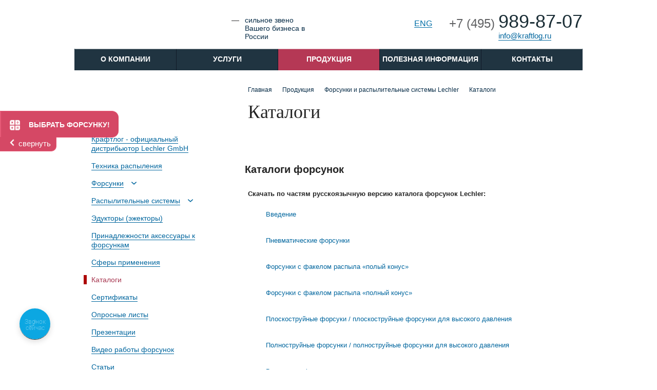

--- FILE ---
content_type: text/html; charset=UTF-8
request_url: https://kraftlog.ru/produktsiya/forsunki-i-raspylitelnye-sistemy-lechler/katalogi/
body_size: 10149
content:
<!doctype html>
<!--[if IE 7 ]><html lang="ru-RU" class="ie78 ie7"><![endif]-->
<!--[if IE 8 ]><html lang="ru-RU" class="ie78 ie8"><![endif]-->
<!--[if IE 9 ]><html lang="ru-RU" class="ie9"><![endif]-->
<!--[if (gt IE 9)|!(IE)]><!-->
<html lang="ru-RU"><!--<![endif]-->

<head>
	<!-- Google Tag Manager -->
	<script>(function (w, d, s, l, i) {
			w[l] = w[l] || []; w[l].push({
				'gtm.start':
					new Date().getTime(), event: 'gtm.js'
			}); var f = d.getElementsByTagName(s)[0],
				j = d.createElement(s), dl = l != 'dataLayer' ? '&l=' + l : ''; j.async = true; j.src =
					'https://www.googletagmanager.com/gtm.js?id=' + i + dl; f.parentNode.insertBefore(j, f);
		})(window, document, 'script', 'dataLayer', 'GTM-KBH85BQ');</script>
	<!-- End Google Tag Manager -->
	<meta charset="UTF-8">
	<meta name="viewport" content="width=device-width, initial-scale=1">

	<title>Каталоги форсунок</title>
	<link href="/favicon.ico" rel="shortcut icon">
	<link rel="apple-touch-icon-precomposed" href="/bitrix/templates/html-kraftlog/apple-touch-icon-precomposed.png">
	<link href="/rss/" title="RSS" type="application/rss+xml"
		rel="alternate">

	<link rel="stylesheet" type="text/css" media="print" href="/bitrix/templates/html-kraftlog/print.css" />
	<link rel="alternate stylesheet" type="text/css" media="screen,projection" href="/bitrix/templates/html-kraftlog/print.css"
		title="print" />
	<script src="/bitrix/templates/html-kraftlog/js/jq.1.7.2.js" type="text/javascript"></script>
	<script src="/bitrix/templates/html-kraftlog/js/jquery.stickr.js" type="text/javascript"></script>

	<meta http-equiv="Content-Type" content="text/html; charset=UTF-8" />
<meta name="robots" content="index, follow" />
<meta name="keywords" content="каталог форсунок" />
<meta name="description" content="Каталоги форсунок" />
<link href="/bitrix/templates/html-kraftlog/base_tmpl.css?173348706615890" type="text/css"  data-template-style="true"  rel="stylesheet" />
<link href="/bitrix/components/ks/kssite.jksfeedbackajax/templates/blue-popup/style.css?159188432945469" type="text/css"  data-template-style="true"  rel="stylesheet" />
<link href="/bitrix/templates/html-kraftlog/styles.css?17334718892749" type="text/css"  data-template-style="true"  rel="stylesheet" />
<link href="/bitrix/templates/html-kraftlog/template_styles.css?173390277134496" type="text/css"  data-template-style="true"  rel="stylesheet" />
<script src="/bitrix/js/ks/jquery.placeholder.js?15918843355297"></script>
<script src="/bitrix/js/ks/jquery.inputmask.js?159188433597403"></script>


<script src="/bitrix/templates/html-kraftlog/js/main.js?17337442738629"></script>
<script src="/bitrix/templates/html-kraftlog/js/mymain.js?159188433711318"></script>

	
	<!--[if lt IE 9]><script src="/bitrix/templates/html-kraftlog/js/html5.js"></script><![endif]-->
	<link rel="canonical" href="https://kraftlog.ru/produktsiya/forsunki-i-raspylitelnye-sistemy-lechler/katalogi/" />
	<meta name="google-site-verification" content="zzeyqD6By3HX5onXmyjtrybmQBog0Cao9Udb4GbmH6Q" />
	<meta name="yandex-verification" content="598b77a81302f847" />
</head>

<body
	class="ru inner">
	<div id="panel"></div>
			<script type="text/javascript" id="meedget_script"
			src="https://meedget.ru/js/client.min.js?meedget_id=1308"></script>
				<div class="g-page">
		<div class="g-page__i">
			<div class="g-header-wrap">
				<div class="g-header-wrap__i">
					<header class="g-header">
						<div class="g-header-top">
							<hgroup>
								<span class="b-logo b-logo-ru">
																			<a href="/">
																				Крафтлог																				</a>
																	</span>
								<span class="b-slogan">


cильное звено Вашего бизнеса в России</span>
							</hgroup>
							<div class="g-header-group">
								





<ul class="b-contacts">
	<li class="tel"><a href="tel:+74959898707">+7 (495) <span>989-87-07</span></a></li>
	<li class="mail"><a href="mailto:info@kraftlog.ru">info@kraftlog.ru</a></li>
</ul>
								
<menu class="b-lang">
	<a href="/" class="cur"><span><font size="+0.5">Рус</font></span></a>
	<a href="/en/"><span><font size="+0.5">Eng</font></span></a>
</menu>
							</div>
						</div>
						<nav class="b-nav">
							<ul>
			<li ><a href="/about/" class="ico-about" >O компании</a></li>
					<li ><a href="/services/" class="ico-serv" >Услуги</a></li>
					<li class="active ">
												<a href="/produktsiya/" class="ico-catalog">Продукция</a>
												<li ><a href="/helpful/"  >Полезная информация</a></li>
					<li ><a href="/about/contacts/" class="ico-feedback" >Контакты</a></li>
		</ul>
						</nav>
					</header>
									</div>
			</div>
			<section class="g-section" id="workarea">
									<div class="g-cols">
						<div class="g-cols__side hide-print">
							<div class="b-nav-side">
								<div class="open-on-mobile">Открыть меню</div>
<nav class="b-left-nav">
	<ul class="b-level-1">
				
				<li>
											<a href="/produktsiya/forsunki-i-raspylitelnye-sistemy-lechler/kraftlog-eksklyuzivnyy-distribyutor-lechler-gmbh.php">Крафтлог - официальный дистрибьютор Lechler GmbH</a><i></i>
									</li>
															
				<li>
											<a href="/produktsiya/forsunki-i-raspylitelnye-sistemy-lechler/tekhnika-raspyleniya.php">Техника распыления</a><i></i>
									</li>
															
				<li>
											<a class="general_fr" href="javascript:void(0);">Форсунки</a><i></i>
									</li>
				<div class="podpunkt_js">											
				<li>
											<a href="/produktsiya/forsunki-i-raspylitelnye-sistemy-lechler/forsunki/pnevmaticheskie-atomayzery.php">Пневматические форсунки</a><i></i>
									</li>
															
				<li>
											<a href="/produktsiya/forsunki-i-raspylitelnye-sistemy-lechler/forsunki/forsunki-polyy-konus.php">Форсунки полый конус</a><i></i>
									</li>
															
				<li>
											<a href="/produktsiya/forsunki-i-raspylitelnye-sistemy-lechler/forsunki/forsunki-polnyy-konsu.php">Форсунки полный конус</a><i></i>
									</li>
															
				<li>
											<a href="/produktsiya/forsunki-i-raspylitelnye-sistemy-lechler/forsunki/ploskostruynye-forsunki.php">Плоскоструйные форсунки</a><i></i>
									</li>
															
				<li>
											<a href="/produktsiya/forsunki-i-raspylitelnye-sistemy-lechler/forsunki/tselnostruynye-formunki.php">Цельноструйные форсунки</a><i></i>
									</li>
															
				<li>
											<a href="/produktsiya/forsunki-i-raspylitelnye-sistemy-lechler/forsunki/forsunki-vysokogo-davleniya.php">Форсунки высокого давления</a><i></i>
									</li>
															
				<li>
											<a href="/produktsiya/forsunki-i-raspylitelnye-sistemy-lechler/forsunki/vozdushnye-forsunki.php">Воздушные форсунки</a><i></i>
									</li>
															
				<li>
											<a href="/produktsiya/forsunki-i-raspylitelnye-sistemy-lechler/forsunki/forsunki-dlya-moyki-emkostey.php">Форсунки для мойки емкостей</a><i></i>
									</li>
								</div>							
				<li>
											<a class="general_fr" href="javascript:void(0);">Распылительные системы</a><i></i>
									</li>
				<div class="podpunkt_js">											
				<li>
											<a href="/produktsiya/forsunki-i-raspylitelnye-sistemy-lechler/raspylitelnye-sistemy/easyclip.php">Easy-Clip</a><i></i>
									</li>
															
				<li>
											<a href="/produktsiya/forsunki-i-raspylitelnye-sistemy-lechler/raspylitelnye-sistemy/memospray.php">MEMOSPRAY</a><i></i>
									</li>
															
				<li>
											<a href="/produktsiya/forsunki-i-raspylitelnye-sistemy-lechler/raspylitelnye-sistemy/variospray.php">VarioSpray II</a><i></i>
									</li>
								</div>							
				<li>
											<a href="/produktsiya/forsunki-i-raspylitelnye-sistemy-lechler/eduktory-ezhektory/">Эдукторы (эжекторы)</a><i></i>
									</li>
															
				<li>
											<a href="/produktsiya/forsunki-i-raspylitelnye-sistemy-lechler/prinadlezhnosti.php">Принадлежности аксессуары к форсункам</a><i></i>
									</li>
															
				<li>
											<a href="/produktsiya/forsunki-i-raspylitelnye-sistemy-lechler/sfery-primeneniya-.php">Сферы применения </a><i></i>
									</li>
															<li class="active">
											<a href="/produktsiya/forsunki-i-raspylitelnye-sistemy-lechler/katalogi/">Каталоги</a><i></i>
									</li>
															
				<li>
											<a href="/produktsiya/forsunki-i-raspylitelnye-sistemy-lechler/sertificaty/">Сертификаты</a><i></i>
									</li>
															
				<li>
											<a href="/produktsiya/forsunki-i-raspylitelnye-sistemy-lechler/oprosnye-listy/">Опросные листы</a><i></i>
									</li>
															
				<li>
											<a href="/produktsiya/forsunki-i-raspylitelnye-sistemy-lechler/presentation/">Презентации</a><i></i>
									</li>
															
				<li>
											<a href="/produktsiya/forsunki-i-raspylitelnye-sistemy-lechler/videoprezentatsii.php">Видео работы форсунок</a><i></i>
									</li>
															
				<li>
											<a href="/produktsiya/forsunki-i-raspylitelnye-sistemy-lechler/stati.php">Статьи</a><i></i>
									</li>
											</ul>
</nav>
<div class="close-on-mobile">Закрыть меню</div>
<script>
	$( document ).ready(function() {
	
		 $(".general_fr").click(function () {
			$(this).parent().next().slideToggle(700);
		});
		
		$('.podpunkt_js li').css('margin-left','10px');
		
		if( $('.podpunkt_js li').is('.active') )
		{	
			$('.podpunkt_js .active').parent().css('display','block');
			$('.b-nav-side ul li.active>span').css('margin-left','-13px');
			$('.b-nav-side ul li.active>span').css('padding-left','6px');
		}
	});
</script>
							</div>
							<div class="db-contacts">
	<h4 style="text-align: left;">
	<p style="text-align: left;">
 <span style="font-family: Arial;">Контактные телефоны сотрудников Дивизиона&nbsp;</span>
	</p>
	<div style="text-align: left;">
 <span style="font-family: Arial;">«Форсунки»:</span>
	</div>
 </h4>
	<div>
		<div>
 <span style="font-family: Arial, Helvetica;">+7 (499) 350-82-88 Александр</span><br>
 <span style="font-family: Arial, Helvetica;">
			+7 (499) 350-83-03 Никита</span><br>
 <span style="font-family: Arial, Helvetica;">
			+7 (499) 350-84-05 Юрий</span><br>
 <span style="font-family: Arial, Helvetica;">
			+7 (499) 350-84-23 Виталий&nbsp;<br>
			+7 (499) 350-55-93 Алексей<br>
			</span><span style="font-family: Arial, Helvetica;">+7 (499) 350-84-32&nbsp;Павел</span><br>
		</div>
		<div>
 <br>
		</div>
		<div>
 <br>
		</div>
		<div>
			<p class="MsoNormal" style="text-align: justify;">
				 

<script type="text/javascript">
	$( document ).ready(function() {
		var count = 1;
onclick="yaCounter_17453074.reachGoal('form'); return true;"
		$( ".jksfeedbackajax" ).each(function(){
			var jksfeedbackajaxWrap = $( this );
			var jksfeedbackajaxPopupWrap = jksfeedbackajaxWrap.find( ".jksfeedbackajax-popup" );
			var jksfeedbackajaxOverlayWrap = jksfeedbackajaxWrap.find( ".jksfeedbackajax-overlay" );
			var jksfeedbackajaxConnectedLinkWrap = jksfeedbackajaxWrap.find( ".jksfeedbackajax-connected-link" );
			var jksfeedbackajaxOkWrap = jksfeedbackajaxWrap.find( ".jksfeedbackajax-ok" );
			var jksfeedbackajaxOkOverlayWrap = jksfeedbackajaxWrap.find( ".jksfeedbackajax-ok-overlay" );
			var jksfeedbackajaxErrorWrap = jksfeedbackajaxWrap.find( ".jksfeedbackajax-error" );
			var jksfeedbackajaxErrorOverlayWrap = jksfeedbackajaxWrap.find( ".jksfeedbackajax-error-overlay" );
			var jksfeedbackajaxWrapId = jksfeedbackajaxWrap.attr( "id" );

			if ( jksfeedbackajaxWrapId ){
				count++;
			}
			else {
				jksfeedbackajaxWrap.attr( "id", "jksfeedbackajax-" + count );
				jksfeedbackajaxPopupWrap.attr( "id", "jksfeedbackajax-popup-" + count );
				jksfeedbackajaxConnectedLinkWrap.attr( "id", "jksfeedbackajax-connected-link-" + count );
				jksfeedbackajaxOverlayWrap.attr( "id", "jksfeedbackajax-overlay-" + count );
				jksfeedbackajaxOkWrap.attr( "id", "jksfeedbackajax-ok-" + count );
				jksfeedbackajaxOkOverlayWrap.attr( "id", "jksfeedbackajax-ok-overlay-" + count );
				jksfeedbackajaxErrorWrap.attr( "id", "jksfeedbackajax-error-" + count );
				jksfeedbackajaxErrorOverlayWrap.attr( "id", "jksfeedbackajax-error-overlay-" + count );

				return false;
			}
		});

		var jksfeedbackajaxWrap = $( "#jksfeedbackajax-" + count );
		var jksfeedbackajaxPopupWrap = $( "#jksfeedbackajax-popup-" + count );
		var jksfeedbackajaxConnectedLinkWrap = $( "#jksfeedbackajax-connected-link-" + count );
		var jksfeedbackajaxOverlayWrap = $( "#jksfeedbackajax-overlay-" + count );
		var jksfeedbackajaxOkWrap = $( "#jksfeedbackajax-ok-" + count );
		var jksfeedbackajaxOkOverlayWrap = $( "#jksfeedbackajax-ok-overlay-" + count );
		var jksfeedbackajaxErrorWrap = $( "#jksfeedbackajax-error-" + count );
		var jksfeedbackajaxErrorOverlayWrap = $( "#jksfeedbackajax-error-overlay-" + count );

		var jksfeedbackajaxFileWrap = jksfeedbackajaxWrap.find( ".jksfeedbackajax-blue-popup-popup-field-item-file-attach" ),
			inp = jksfeedbackajaxFileWrap.find( "input[type=file]" ),
			lbl = jksfeedbackajaxFileWrap.find( "a" );

		var file_api = ( window.File && window.FileReader && window.FileList && window.Blob ) ? true : false;

		inp.change(function(){
			var file_name;
			if( file_api && inp[ 0 ].files[ 0 ] )
				file_name = inp[ 0 ].files[ 0 ].name;
			else
				file_name = inp.val().replace( "C:\\fakepath\\", '' );

			if( ! file_name.length )
				return;

			if( lbl.is( ":visible" ) ){
				lbl.text( file_name );
			}else
				btn.text( file_name );
		}).change();

		$( window ).resize(function(){
			jksfeedbackajaxFileWrap.find( "input[type=file]" ).triggerHandler( "change" );
		});

		var jksfeedbackajaxPopupWrapHeight = jksfeedbackajaxPopupWrap.innerHeight();
		var jksfeedbackajaxPopupWrapMarginTop = "-"+parseInt(jksfeedbackajaxPopupWrapHeight / 2)+"px";

		jksfeedbackajaxPopupWrap.css("marginTop", jksfeedbackajaxPopupWrapMarginTop);

		jksfeedbackajaxWrap.find( "input, textarea" ).placeholder();

					jksfeedbackajaxWrap.find("[name=PHONE]" ).inputmask("mask", {"mask": "+7(999)999-99-99"});
		
		jksfeedbackajaxConnectedLinkWrap.click(function(){
			jksfeedbackajaxOverlayWrap.addClass( "opened" );
			jksfeedbackajaxPopupWrap.addClass( "opened" );
			jksfeedbackajaxPopupWrap.removeClass( "closed" );

			return false;
		});

		jksfeedbackajaxWrap.find( ".jksfeedbackajax-popup-close-btn" ).click(function(){
			jksfeedbackajaxOverlayWrap.removeClass( "opened" );
			jksfeedbackajaxPopupWrap.removeClass( "opened" );
			jksfeedbackajaxPopupWrap.addClass( "closed" );

			return false;
		});

					jksfeedbackajaxOverlayWrap.click(function(){
				jksfeedbackajaxOverlayWrap.removeClass( "opened" );
				jksfeedbackajaxPopupWrap.removeClass( "opened" );
				jksfeedbackajaxPopupWrap.addClass( "closed" );

				return false;
			});
		
		
		jksfeedbackajaxOkWrap.children( ".jksfeedbackajax-ok-close" ).click(function(){
			jksfeedbackajaxOkWrap.removeClass( "opened" );
			jksfeedbackajaxOkOverlayWrap.removeClass( "opened" );

			return false;
		});

					jksfeedbackajaxOkOverlayWrap.click(function(){
				jksfeedbackajaxOkOverlayWrap.removeClass( "opened" );
				jksfeedbackajaxOkWrap.removeClass( "opened" );

				return false;
			});
		
					jksfeedbackajaxOkWrap.find( ".jksfeedbackajax-blue-popup-ok-success-link" ).click(function(){
				jksfeedbackajaxOkOverlayWrap.removeClass( "opened" );
				jksfeedbackajaxOkWrap.removeClass( "opened" );

				return false;
			});
		
		
		jksfeedbackajaxErrorWrap.children( ".jksfeedbackajax-error-close" ).click(function(){
			jksfeedbackajaxErrorWrap.removeClass( "opened" );
			jksfeedbackajaxErrorOverlayWrap.removeClass( "opened" );

			return false;
		});

					jksfeedbackajaxErrorOverlayWrap.click(function(){
				jksfeedbackajaxErrorOverlayWrap.removeClass( "opened" );
				jksfeedbackajaxErrorWrap.removeClass( "opened" );

				return false;
			});
		
					jksfeedbackajaxErrorWrap.find( ".jksfeedbackajax-blue-popup-error-correct-link" ).click(function(){
				jksfeedbackajaxErrorOverlayWrap.removeClass( "opened" );
				jksfeedbackajaxErrorWrap.removeClass( "opened" );

				jksfeedbackajaxOverlayWrap.addClass( "opened" );
				jksfeedbackajaxPopupWrap.addClass( "opened" );

				return false;
			});
			});
</script>

<!-- jksfeedbackajax-blue-popup -->
<div class="jksfeedbackajax jksfeedbackajax-blue-popup">
			<a class="jksfeedbackajax-connected-link jksfeedbackajax-connected-link-blue" href="#">Отправить запрос</a>
	
	
	
	<!-- jksfeedbackajax-blue-popup-popup -->

			<div class="jksfeedbackajax-popup jksfeedbackajax-blue-popup-popup effect-3d-slit">
			<!-- jksfeedbackajax-blue-popup-popup-content -->
		<div class="jksfeedbackajax-blue-popup-popup-content">
			<!-- jksfeedbackajax-blue-popup-popup-content-wrapper -->
			<div class="jksfeedbackajax-blue-popup-popup-content-wrapper">
									<a class="jksfeedbackajax-popup-close-btn jksfeedbackajax-blue-popup-popup-close-btn" href="#" title="Закрыть">Закрыть</a>
				
									<h2 class="jksfeedbackajax-blue-popup-popup-title">Форма обратной связи</h2>
				
									<div class="jksfeedbackajax-blue-popup-popup-subtitle">
						Заполните необходимые поля в приведенной ниже форме и нажмите кнопку «Отправить».<br>Мы свяжемся с вами удобным для вас способом, в удобное для вас время.<br>Спасибо за ваш интерес к проекту.					</div>
				
				<!-- jksfeedbackajax-blue-popup-popup-form -->
				<div class="jksfeedbackajax-blue-popup-popup-form">
					<form action="/produktsiya/forsunki-i-raspylitelnye-sistemy-lechler/katalogi/" method="POST" enctype="multipart/form-data">

						<input type="hidden" name="sessid" id="sessid" value="475c58b8ccc48b90662d83b6f1f84d58" />						<!-- jksfeedbackajax-blue-popup-popup-form-fields -->
						<div class="jksfeedbackajax-blue-popup-popup-form-fields">
														<!-- jksfeedbackajax-blue-popup-popup-field-item-name -->
							<div class="jksfeedbackajax-blue-popup-popup-field-item jksfeedbackajax-blue-popup-popup-field-item-name">
								<input type="text" name="user_name" value="" placeholder="Ваше имя *">
							</div>
							<!-- / jksfeedbackajax-blue-popup-popup-field-item-name -->
							
														<!-- jksfeedbackajax-blue-popup-popup-field-item-phone -->
							<div class="jksfeedbackajax-blue-popup-popup-field-item jksfeedbackajax-blue-popup-popup-field-item-phone">
								<input type="text" name="PHONE" value="" placeholder="Телефон *">
							</div>
							<!-- / jksfeedbackajax-blue-popup-popup-field-item-phone -->
						 	
														<!-- jksfeedbackajax-blue-popup-popup-field-item-email -->
							<div class="jksfeedbackajax-blue-popup-popup-field-item jksfeedbackajax-blue-popup-popup-field-item-email">
								<input type="text" name="user_email" value="" placeholder="Ваш E-mail *">
							</div>
							<!-- / jksfeedbackajax-blue-popup-popup-field-item-email -->
						 	
														<!-- jksfeedbackajax-blue-popup-field-popup-item-company -->
							<div class="jksfeedbackajax-blue-popup-popup-field-item jksfeedbackajax-blue-popup-popup-field-item-company">
								<input type="text" name="COMPANY" value="" placeholder="Компания *">
							</div>
							<!-- / jksfeedbackajax-blue-popup-popup-field-item-company -->
							
														<!-- jksfeedbackajax-blue-popup-popup-field-item-message -->
							<div class="jksfeedbackajax-blue-popup-popup-field-item jksfeedbackajax-blue-popup-popup-field-item-message">
								<textarea name="MESSAGE" placeholder="Сообщение *"></textarea>
							</div>
							<!-- / jksfeedbackajax-blue-popup-popup-field-item-message -->
							
															<!-- jksfeedbackajax-blue-popup-popup-field-item-file -->
								<div class="jksfeedbackajax-blue-popup-popup-field-item jksfeedbackajax-blue-popup-popup-field-item-file">

									<!-- jksfeedbackajax-blue-popup-popup-field-item-file-attach -->
									<div class="jksfeedbackajax-blue-popup-popup-field-item-file-attach">
										<span class="jksfeedbackajax-blue-popup-popup-field-item-file-attach-clip"></span>
										<div class="jksfeedbackajax-blue-popup-popup-field-item-file-attach-text">
											<a href="#">Прикрепить файл</a>
											или перетащите его сюда										</div>
										<input type="file" name="UPLOAD_FILES[]" />
									</div>
									<!-- / jksfeedbackajax-blue-popup-popup-field-item-file-attach -->

								</div>
								<!-- / jksfeedbackajax-blue-popup-popup-field-item-file -->
							
															<!-- jksfeedbackajax-blue-popup-popup-field-item-captcha -->
								<div class="jksfeedbackajax-blue-popup-popup-field-item jksfeedbackajax-blue-popup-popup-field-item-captcha">
									<input type="hidden" name="captcha_sid" value="0584ff5bc77d8c90c495c887ecc6f28c">
									<img src="/bitrix/tools/captcha.php?captcha_sid=0584ff5bc77d8c90c495c887ecc6f28c" width="180" height="40" alt="CAPTCHA">
									<input type="text" name="captcha_word" value="" placeholder="Введите слово на картинке *">
								</div>
								<!-- / jksfeedbackajax-blue-popup-popup-field-item-captcha -->
							
							<input type="hidden" name="PARAMS_HASH" value="809d74e50573e4b6a20e372dc06c1a4f">

							<!-- jksfeedbackajax-blue-popup-popup-submit -->
							<div class="jksfeedbackajax-blue-popup-popup-submit">
								<input class="jksfeedbackajax-blue-popup-popup-submit-button"  type="submit" onclick="yaCounter17453074.reachGoal('form'); return true;" name="submit" title="Отправить" value="Отправить">
                                                                
							</div>
							<!-- / jksfeedbackajax-blue-popup-popup-submit -->
						</div>
						<!-- / jksfeedbackajax-blue-popup-popup-form-fields -->
					</form>
				</div>
				<!-- / jksfeedbackajax-blue-popup-popup-form -->
			</div>
			<!-- / jksfeedbackajax-blue-popup-popup-content-wrapper -->

			<div class="jksfeedbackajax-blue-popup-case-angle">
				<div class="jksfeedbackajax-blue-popup-case-angle-left"></div>
				<div class="jksfeedbackajax-blue-popup-case-angle-right"></div>
			</div>
		</div>
		<!-- / jksfeedbackajax-blue-popup-popup-content -->
	</div>
	<!-- / jksfeedbackajax-blue-popup-popup -->

	<div class="jksfeedbackajax-overlay jksfeedbackajax-blue-popup-overlay"></div>
</div>
<!-- / jksfeedbackajax-blue-popup -->			</p>
		</div>
	</div>
 <br>
 <br>
 <b>Посетите наш с</b><b>тенд на выставке Агропродмаш 2025<br>
	 МВЦ "Крокус Экспо", павильон 3<br>
	 29 сентября - 2 октября 2025<br>
 </b><b>зал № 13, стенд 13С220</b><br>
 <br>
 <img width="84" alt="Выставка &quot;Агропродмаш&quot;" src="/upload/medialibrary/4e5/xlym7e3bntowk89cag81ib0grct5egkq/Agroprodmash.png" height="87" title="Выставка &quot;Агропродмаш&quot;"><br>
 <br>
</div>
 <br>													</div>
						<div class="g-cols__section">
							<div class="b-breadcrumbs">
								<div class="b-crumbs"><ul class="crumbs m-color-green-link"><li ><a href="/" title="Главная">Главная</a></li><li ><a href="/produktsiya/" title="Продукция">Продукция</a></li><li ><a href="/produktsiya/forsunki-i-raspylitelnye-sistemy-lechler/" title="Форсунки и распылительные системы Lechler">Форсунки и распылительные системы Lechler</a></li><li class="last">Каталоги</li></ul></div>							</div>
							<h1 class="b-title" id="title">
								Каталоги								</h1>
							
<br />
							<div class="h-ugc">
							 
<h4>Каталоги форсунок</h4>
 
<div> 
  <br />
 </div>
 
<div><b>Скачать по частям русскоязычную версию каталога форсунок Lechler: </b></div>
 
<div><b> 
    <br />
   </b></div>
 
<p class="files-download"><a class="pdf" href="/upload/medialibrary/be1/00_einleitung_RUS_2012-small.pdf" target="_blank" title="00_einleitung_RUS_2012 small.pdf" >Введение</a></p>
 
<p class="files-download"><a class="pdf" href="/produktsiya/forsunki-i-raspylitelnye-sistemy-lechler/presentation/01_pneumatik_RUS_2012.pdf" target="_blank" title="00_einleitung_RUS_2012 small.pdf" >Пневматические форсунки</a></p>
 
<p class="files-download"><a class="pdf" href="/upload/medialibrary/53c/02_hohlkegel_RUS_2012.pdf" target="_blank" title="02_hohlkegel_RUS_2012.pdf" >Форсунки с факелом распыла «полый конус»</a> </p>
 
<p class="files-download"><a class="pdf" href="/upload/medialibrary/382/03_vollkegel_RUS_2012.pdf" target="_blank" title="03_vollkegel_RUS_2012.pdf" >Форсунки с факелом распыла «полный конус»</a> </p>
 
<p class="files-download"><a class="pdf" href="/upload/medialibrary/076/04_flachstrahl_RUS_2012.pdf" target="_blank" title="04_flachstrahl_RUS_2012.pdf" > Плоскоструйные форсуки / плоскоструйные форсунки для высокого давления</a> </p>
 
<p class="files-download"><a class="pdf" href="/upload/medialibrary/6b3/05_vollstrahl_RUS_2012.pdf" target="_blank" title="05_vollstrahl_RUS_2012.pdf" >Полноструйные форсунки / полноструйные форсунки для высокого давления</a> </p>
 
<p class="files-download"><a class="pdf" href="/upload/medialibrary/ca5/06_luft_RUS_2011.pdf" target="_blank" title="06_luft_RUS_2011.pdf" >Воздушные форсунки</a> </p>
 
<p class="files-download"><a class="pdf" href="/upload/medialibrary/755/07_tankreinigung_RUS_2012.pdf" target="_blank" title="07_tankreinigung_RUS_2012.pdf" >Моющие головки</a></p>
 
<p class="files-download"><a class="pdf" href="/upload/medialibrary/876/08_schmutzfaenger_RUS_2012.pdf" target="_blank" title="08_schmutzfaenger_RUS_2012.pdf" >Грязеуловители</a></p>
 
<p class="files-download"><a class="pdf" href="https://shop.lechler.de/is-bin/intershop.static/WFS/LechlerRU-Shop-Site/LechlerRU-Shop/ru_RU/PDF/02_produkte/industrie/Katalog/09_Zubehoer_rus.pdf" target="_blank" >Принадлежности и аксессуары</a></p>
 
<h5><font size="3">Брошюры</font></h5>
 
<p class="files-download"><a class="pdf" href="/upload/medialibrary/4b9/02-Для-мойки-емкостей-и-оборудования_GB_0914_mail.pdf" target="_blank" title="02 Для мойки емкостей и оборудования_GB_0914_mail.pdf" >Форсунки для мойки емкостей</a> </p>
 
<p class="files-download"><a class="pdf" href="/upload/medialibrary/04e/05-Воздушные-форсунки_GB_0413_mail-copy.pdf" target="_blank" title="05 Воздушные форсунки_GB_0413_mail copy.pdf" >Форсунки и аксессуары для сжатого воздуха</a> </p>
 
<p class="files-download"><a class="pdf" href="/upload/medialibrary/614/04-Для-химической-промышленности_GB_0714_mail.pdf" target="_blank" title="04 Для химической промышленности_GB_0714_mail.pdf" >Форсунки в химической промышленности</a> </p>
 
<p class="files-download"><a class="pdf" href="/upload/medialibrary/a7b/01-Для-пищевой-промышленности-и-производства-напитков_GB_0813.pdf" target="_blank" title="01 Для пищевой промышленности и производства напитков_GB_0813.pdf" >Форсунки в производстве продуктов питания и напитков</a> </p>
 
<p class="files-download"><a class="pdf" href="/upload/medialibrary/e7c/03-Для-подготовки-поверхностей_GB_0613.pdf" target="_blank" title="03 Для подготовки поверхностей_GB_0613.pdf" >Форсунки для обработки поверхностей</a> </p>
 
<p class="files-download"><a class="pdf" href="/upload/medialibrary/0b7/06-Система-форсунка-клапан-VarioSpray-II.pdf" target="_blank" title="06 Система форсунка-клапан VarioSpray II.pdf" >VarioSpray II. Форсунка-клапан для распыления малых объемов жидкости</a></p>
 
<h5><b>Флаеры</b></h5>
 
<p class="files-download"><a class="pdf" href="/upload/medialibrary/072/lechler_flyer5TA.pdf" target="_blank" title="lechler_flyer5TA.pdf" >Моющие головки серии 5TA/5TB</a></p>
 
<p class="files-download"><a class="pdf" href="/upload/medialibrary/7ee/lechler_flyer_hygienicwhirly_ehedg_GB_0513.pdf" target="_blank" title="lechler_flyer_hygienicwhirly_ehedg_GB_0513.pdf" >Моющие головки серии &quot;HygienicWhirly&quot;</a></p>
 
<p class="files-download"><a class="pdf" href="/upload/medialibrary/d29/lechler_flyer_rotating_pop_up_nozzle_GB_0612.pdf" target="_blank" title="lechler_flyer_rotating_pop_up_nozzle_GB_0612.pdf" >Выдвигающиеся моющие головки</a></p>
 
<p class="files-download"><a class="pdf" href="/upload/medialibrary/d2a/lechler_flyer_rotation_monitoring_sensor_GB_1112.pdf" target="_blank" title="lechler_flyer_rotation_monitoring_sensor_GB_1112.pdf" >Датчик вращения и качества мойки</a></p>
 
<p class="files-download"><a class="pdf" href="/upload/medialibrary/5da/lechler_flyer_490_fullcone_GB_0612.pdf" target="_blank" title="lechler_flyer_490_fullcone_GB_0612.pdf" >Форсунки 490/491 серии</a></p>
 
<p class="files-download"><a class="pdf" href="/upload/medialibrary/296/lechler_flyer_166H_GB_0514.pdf" target="_blank" title="lechler_flyer_166H_GB_0514.pdf" >Электромагнитный клапан серии 166H для однофазных форсунок</a></p>
 
<p class="files-download"><a class="pdf" href="/upload/medialibrary/9bc/lechler_flyer_viscomist_GB_0514.pdf" target="_blank" title="lechler_flyer_viscomist_GB_0514.pdf" >Пневматическая форсунка ViscoMist </a></p>
 
<p class="files-download"> 
  <br />
 </p>
 							</div>
				</div>
			</div>
				</section>
		
	</div></div>
	<div class="bottom-background without-background"></div>
	<div class="g-footer-wrap"><div class="g-footer-wrap__i">
		<footer class="g-footer">
			<nav class="b-foonav">
				<ul>
			<li ><a href="/about/"  >О компании</a></li>
					<li ><a href="/services/"  >Услуги</a></li>
					<li class="active "><span >Продукция</span></li>
					<li ><a href="/search/map.php"  >Карта сайта</a></li>
					<li ><a href="/about/contacts/"  >Контакты</a></li>
		</ul>
			</nav>
			<div class="center-footer">
				<div class="b-search">
					<fieldset>
						<legend>Поиск</legend>
							<form action="/search/" method="get" onsubmit="var str=document.getElementById('searchinp'); if (!str.value || str.value == str.title) return false;">
		<div class="top-search">
			<input  class="dbPlaceholder inpt-search text" id="searchinp" type="text" title="Поиск по сайту" value="Поиск по сайту" name="q" onblur="if(this.value=='') this.value=this.title;" onfocus="if(this.value==this.title) this.value='';" maxlength="50" />
			<span class="submit"><input name="s" type="submit" class="btn-search m-iblock" value="Найти" /></span>
		</div>
	</form>					</fieldset>
				</div>
				
				<div class="b-madein  m-overflowed-o">
					<div class="m-left">
						<span class="pic">
							<i></i>
						</span>
					</div>
					<div class="m-overflowed-h">
						<span class="m-links">
							<span class="m-no-bd">Создание сайтов</aspan><br />
						</span>
						<span class="m-links db">
							<a href="https://www.db.by/" rel="nofollow" target="_blank">Студия Борового</a>
						</span>
					</div>
				</div>
			</div>
			<div class="b-copyright">
				









<p><span><font size="+0.3">© 2026 ООО «Крафтлог» — промышленные форсунки и моющие головки, аутсорсинг ВЭД<br>Россия, 123592, Москва ул. Кулакова, д.20, стр. 1А</font></span></p>
<p><span><font size="+0.3">E-mail: <a href="mailto:info@kraftlog.ru">info@kraftlog.ru</a><br />Тел.: +7 (495) 989-87-07</font></span></p>			</div>
			<div class="b-madein  m-overflowed-o">
				<div class="m-left">
					<span class="pic">
						<i></i>
					</span>
				</div>
				<div class="m-overflowed-h">
					<span class="m-links">
						<span class="m-no-bd">Создание сайтов</aspan><br />
					</span>
					<span class="m-links db">
						<a href="https://www.db.by/" rel="nofollow" target="_blank">Студия Борового</a>
					</span>
				</div>
			</div>
		</footer>
	</div></div>
<!-- Yandex.Metrika counter -->
<script type="text/javascript">
(function (d, w, c) {
    (w[c] = w[c] || []).push(function() {
        try {
            w.yaCounter17453074 = new Ya.Metrika({id:17453074, enableAll: true, webvisor:true});
        } catch(e) { }
    });
    
    var n = d.getElementsByTagName("script")[0],
        s = d.createElement("script"),
        f = function () { n.parentNode.insertBefore(s, n); };
    s.type = "text/javascript";
    s.async = true;
    s.src = (d.location.protocol == "https:" ? "https:" : "http:") + "//mc.yandex.ru/metrika/watch.js";

    if (w.opera == "[object Opera]") {
        d.addEventListener("DOMContentLoaded", f);
    } else { f(); }
})(document, window, "yandex_metrika_callbacks");
</script>
<noscript><div><img src="//mc.yandex.ru/watch/17453074" style="position:absolute; left:-9999px;" alt="" /></div></noscript>
<!-- /Yandex.Metrika counter -->
<script type="text/javascript">

  var _gaq = _gaq || [];
  _gaq.push(['_setAccount', 'UA-35228422-1']);
  _gaq.push(['_trackPageview']);

  (function() {
    var ga = document.createElement('script'); ga.type = 'text/javascript'; ga.async = true;
    ga.src = ('https:' == document.location.protocol ? 'https://' : 'http://') + 'stats.g.doubleclick.net/dc.js';
    var s = document.getElementsByTagName('script')[0]; s.parentNode.insertBefore(ga, s);
  })();

</script>

<!-- BEGIN JIVOSITE CODE {literal} -->
<script type='text/javascript'>
(function(){ var widget_id = '150366';
var s = document.createElement('script'); s.type = 'text/javascript'; s.async = true; s.src = '//code.jivosite.com/script/widget/'+widget_id; var ss = document.getElementsByTagName('script')[0]; ss.parentNode.insertBefore(s, ss);})();</script>
<!-- {/literal} END JIVOSITE CODE -->


<script type="text/javascript">
/*(function(d, w, k) {
    w.introvert_callback = function() {
        try {
            w.II = new IntrovertIntegration(k);
        } catch (e) {console.log(e)}
    };

    var n = d.getElementsByTagName("script")[0],
        e = d.createElement("script");

    e.type = "text/javascript";
    e.async = true;
    e.src = "https://api.yadrocrm.ru/js/cache/"+ k +".js";
    n.parentNode.insertBefore(e, n);
})(document, window, '7cac0a67');*/
</script>
<link rel="stylesheet" href="https://cdn.saas-support.com/widget/cbk.css">
<script type="text/javascript" src="https://cdn.saas-support.com/widget/cbk.js?wcb_code=d9704659e74f161b71194b0debfd2240" charset="UTF-8" async></script>


</body>
</html>

--- FILE ---
content_type: text/css
request_url: https://kraftlog.ru/bitrix/templates/html-kraftlog/base_tmpl.css?173348706615890
body_size: 4419
content:
/*   PARTNERS   */
.db-partners {
	position: relative;
}
.db-partners .item {
	width: 307px;
	margin: 20px 20px 30px 0px;
	display: inline-block;*display: inline;*zoom: 1;
	vertical-align: top;
	overflow: hidden;
}
.db-partners .pic {
	display: block;
	width: 110px;
	position: absolute;
	left: -125px;
	top: 0;
	overflow: hidden;
}
.db-partners .info {
	margin-left: 125px;
	position: relative;
}
.db-partners h4 {
	margin: 0px 0px 5px 0px;
	font: bold 18px/20px Arial;
}
.db-partners .link {
	margin: 5px 0px 12px;
	font: bold 13px/13px Arial;
}
.db-partners .link a {
	font: 14px/14px Arial;
}
/* //  PARTNERS   */

/* AWARDS */
.db-awards {}
.db-awards .item {
	overflow:hidden;
	margin:20px 20px 30px 0px;
	width:307px;
	display:inline-block;
	vertical-align:top;*zoom:1;*display:inline;
}
.db-awards .picture {
	float:left;
	font:0px/0px Arial;
	overflow:hidden;
	padding:10px 9px;
	position:relative;
	width:124px;
	border: none;
}
.db-awards .picture .topBG,
.db-awards .picture .botBG {
	background:url('images/tmplt/awards-frame.png') no-repeat left top;
	display:none;
	font:0px/0px Arial;
	height:10px;
	left:0px;
	position:absolute;
	width:142px;
}
.db-awards .picture .topBG {
	background-position:left top;
	top:0px;
}
.db-awards .picture .botBG {
	background-position:left bottom;
	bottom:0px;
}
.db-awards .picture img.pic {
	position:relative;
	width:124px;
	z-index:5;
}
.db-awards .picture .blackout {
	background: #000;
	display: none;
	font: 0px/0px Arial;
	left: 9px;
	position: absolute;
	top: 10px;
	bottom: 10px;
	left: 9px;
	right: 9px;
	z-index: 6;
	filter: alpha(opacity=20);
	opacity: 0.2;
	cursor: pointer;
}
.db-awards .picture .zoom {
	display:none;
	left:50%;
	margin:-25px 0px 0px -25px;
	position:absolute;
	top:50%;
	z-index:6;
}

.db-awards .picture:hover .blackout,
.db-awards .picture:hover .zoom,
.db-awards .picture:hover .topBG,
.db-awards .picture:hover .botBG {
	display:block;
}
.db-awards .info {
	margin-left:150px;
	padding-top:10px;
}
.db-awards h4 {
	margin: 0px 0px 10px!important;
	font: bold 13px/18px Arial,sans-serif!important;
}
/* // AWARDS */



/*  search-block  */
.search-block {
	margin: 20px 0px 30px 0px;
}
.search-block p {
	margin: 5px 0px 5px 0px;
}
.search-block .i_word {
width: 85%;
float: left;
margin-right: 5px;
height: 21px;
padding-left: 5px;
}

/* // search-block  */


/*  search-result  */
ol.search-result {
	padding: 0px;
	margin: 30px 0px;
}
ol.search-result li {
	margin: 0px 0px 20px 0px;
	padding: 0px;
	list-style: decimal outside;
	background: none;
}
ol.search-result h3 {
	margin: 5px 0px;
}
ol.search-result h3 a {
}
ol.search-result h3 a:visited {
	color: #77198b;
}
ol.search-result h3 a:hover {
}
ol.search-result p {
	margin: 5px 0px;
}
ol.search-result .path {
	color: #888;
	font: bold 10px/14px Arial;
}
ol.search-result .path a {
	color: #888;
	font:  10px/14px Arial;
}
ol.search-result .path a:hover {
	color: #555;
}
ol.search-result .foundword {
	background: #fdf5a1;
}
/* // search-result  */



/*----------------------------------------------------------------------------------------------------------------------
                                                    SITEMAP
----------------------------------------------------------------------------------------------------------------------*/

.db-sitemap .sitemap-simple {margin:0;}
.db-sitemap .sitemap-simple ul {margin-bottom: 10px;}
.db-sitemap .sitemap-simple li {background: url("images/tmplt/li.gif") no-repeat;}
.db-sitemap .sitemap-simple > li {margin:30px 0 8px;padding:0 0 0 20px;background-position: 0 11px;}
.db-sitemap .sitemap-simple > li a {font-size:1.2307em; font-weight: bold;}
.db-sitemap .sitemap-simple li li {margin:7px 0; padding: 0 0 0 20px; background-position: 0 11px;}
.db-sitemap .sitemap-simple li li a {font-size:1.154em; font-weight: normal;}
.db-sitemap .sitemap-simple li li li {margin:5px 0; background-position: 0 10px;}
.db-sitemap .sitemap-simple li li li a {font-size:1.077em;}
.db-sitemap .sitemap-simple li li li li {margin:5px 0; background-position: 0 10px;}
.db-sitemap .sitemap-simple li li li li a {font-size:1em;}


.tabs-sitemap {margin:0;overflow:hidden;zoom:1; display: none;}
.js-on .tabs-sitemap {display: block; margin: 20px 0 0 !important;}
.tabs-sitemap li {background:none;display:inline;float:left;margin:0 20px 0 0;overflow:hidden;padding:0;zoom:1;}
.tabs-sitemap span {color: #2e4f9d;border-bottom: 1px dashed #c0cae1;;cursor:pointer;float:left;position:relative;text-decoration:none;}
.tabs-sitemap span:hover {text-decoration:none;color: #ca4222; border-bottom-color: #eec2b7;}
.tabs-sitemap .active span {border: none; color: #333333; cursor: default;}
.db-sitemap-extended {overflow:hidden;position:relative;zoom:1;}
.db-sitemap-extended ul {margin-bottom: 10px;}
.db-sitemap-extended .column {background:none;margin:20px 8% 0 0;padding:0;width:45%; float: left;}
.db-sitemap-extended .market-column {float: left; margin-top: 25px;}
.db-sitemap-extended .sitemap-ext {margin:0;}
.db-sitemap-extended .sitemap-ext li {background: url("images/tmplt/li.gif") no-repeat;}
.db-sitemap-extended .sitemap-ext > li {margin:30px 0 8px;padding:0 0 0 20px;background-position: 0 11px;}
.db-sitemap-extended .sitemap-ext > li {margin-top: 10px;}
.db-sitemap-extended .sitemap-ext > li a {font-size:1.2307em; font-weight: bold;}
.db-sitemap-extended .sitemap-ext li li {margin:7px 0; padding: 0 0 0 20px; background-position: 0 11px;}
.db-sitemap-extended .sitemap-ext li li a {font-size:1.154em; font-weight: normal;}
.js-on .db-sitemap-extended .sitemap-ext li li li {margin:5px 0; background-position: 0 10px; display: none;}
.db-sitemap-extended .sitemap-ext li li li a {font-size:1.077em;}
.db-sitemap-extended .sitemap-ext li li li li {margin:5px 0; background-position: 0 10px;}
.db-sitemap-extended .sitemap-ext li li li li a {font-size:1em;}





/* menu-left */
.menu-left {margin:0px 0px 60px;padding:0px;}
.menu-left ul {margin:0px;padding:0px;}
.menu-left li {background:none;font:13px/14px Arial;margin:0px 0px 5px;padding:0px;position:relative;}
.menu-left div {overflow:hidden;position:relative;}
.menu-left a, .menu-left span {display:block;background:/*url('images/tmplt/menu-left-strs.png')*/no-repeat;padding:4px 0px 4px 0px;white-space:nowrap;}
/* *** */
.menu-left .div-lev-1 a,
.menu-left .div-lev-1 span {font-weight:bold;padding-left:15px;}
.menu-left .div-lev-1 a:hover {}

.menu-left .div-lev-1.act  a,
.menu-left .div-lev-1.act span {background-color:#ccc;color:#333;}

.menu-left .div-lev-1.open  a,
.menu-left .div-lev-1.open span {color:#333;}
/* *** */
.menu-left li ul {margin:3px 0px 13px 0px;}
.menu-left li li {margin:0px 0px 2px;}
.menu-left .div-lev-2 a,
.menu-left .div-lev-2 span {font-size:12px;padding-left:30px;}
.menu-left .div-lev-2 a:hover {}

.menu-left .div-lev-2.act  a,
.menu-left .div-lev-2.act span {background-color:#ccc;color:#333;}

.menu-left .div-lev-2.open  a,
.menu-left .div-lev-2.open span {color:#333;}

/* *** */
.menu-left li li ul {margin:3px 0px 10px;}
.menu-left li li li {margin:0px 0px 0px;}

.menu-left .div-lev-3 a,
.menu-left .div-lev-3 span {font-size:11px;padding-left:45px;}
.menu-left .div-lev-3 a:hover {}

.menu-left .div-lev-3.act  a,
.menu-left .div-lev-3.act span {background-color:#ccc;color:#333;}
/* // menu-left*/



/*  FORM  */
.db-form {
	overflow:hidden;
}
.db-form .fieldset {
	/* padding:0px 35px; */
	zoom: 1;
}
.db-form .highlight {
	padding-bottom:0px;
	padding-top:30px;
	position:relative;
}

.db-form .row {
	clear:left;
	margin-bottom:15px;
	position:relative;
	/*overflow: hidden;*/
        overflow: visible
}
.db-form .row:after, .db-form  .row .field:after {
	clear:both;
	content:"";
	display:block;
	height:0;
}
.db-form .row-title {
	float:left;
	padding:3px 0px 0px;
	width:135px;
}
.db-form .row-field {
	/* float:left; */
	position:relative;
}
.db-form .rq {
	left: 2px;
	top: -1px;
	color: #a90000;
	position: relative;
}
.db-form .ex {
	color: #3e3e3e;
	font-size: 11px;
	font-style: italic;
	padding: 4px 0 0 5px;
	display: block;
}
.db-form input.text, .db-form textarea, .db-form select {
	background: #f8f7ef url('images/tmplt/form-item-bg.png') repeat-x left top;
	border: 1px solid #c5c5c0;
	border-top: 1px solid #b7b6b1;
	border-bottom: 1px solid #eaeae4;
	color: #333;
	font: 14px/17px Arial;
	padding: 6px 5px;
}
.db-form input.text {
	width: 290px;
	*width: 300px;
}
.db-form select {
	width: 300px;
	*width: 310px;
}
.db-form textarea {
	height: 140px;
	max-width: 430px;
	min-width: 290px;
	overflow: auto;
	resize: none;
	width: 430px;
	*width: 440px;
}
.db-form input.checkbox {
	margin: 0px 8px 0px 0px;
}
.db-form input.text:focus, textarea:focus {
	border: 1px solid #5da5d7;
	-webkit-box-shadow: 0px 0px 5px rgba(111, 216, 255, 0.8);
	-moz-box-shadow: 0px 0px 5px rgba(111, 216, 255, 0.8);
	box-shadow: 0px 0px 5px rgba(111, 216, 255, 0.8);
}
/* validation */
.db-form .wrp-valid {
	float: left;
	position: relative;
	display: none;
}
.db-form .validation {
	font: italic 11px/14px Arial;
	padding: 4px 0px 0px 26px;
	position: absolute;
	width: 200px;
}
.db-form .validation i {
	background: url('images/tmplt/form-valid.png') no-repeat;
	display: none;
	height: 15px;
	left: 6px;
	position: absolute;
	top: 5px;
	width: 16px;
}
.db-form .correct .validation i {
	background-position: left 0px;
	display: block;
}
.db-form  .error .validation i {
	background-position: left -19px;
	display: block;
}
/* submit */
.db-form .submit {
	padding: 0px 35px 0px 135px;
	*padding-left:65px;
	*clear:both
}
.db-form .submit .info {
	font: italic 11px/15px Arial;
	padding: 17px 0 0px 150px;
	width: 170px;
}
.db-form  .pseudo_link {
	color: #0079d2;
	border-bottom: 1px dashed;
	white-space: nowrap;
	cursor: pointer;
}
.db-form  .pseudo_link:hover {
	color: #005899;
}
/* buttons */
.db-form .button {background:url('images/tmplt/btn-simple.png') no-repeat left top;float:left;height:37px;margin:15px 0px 20px;position:relative;}
.db-form .button .lnk {background:url('images/tmplt/btn-simple.png') no-repeat right -50px;border:none;color:#191412;cursor:pointer;float:left;font:15px/15px Arial;margin-right:-11px;
	height:37px;padding:0px 25px;position:relative;text-shadow:0px 1px 0px #fff;}
.db-form .button:hover {background-position:left -100px;}
.db-form .button:active {background-position:left -200px;}
.db-form .button:hover .lnk {background-position:right -150px;}
.db-form .button:active .lnk {background-position:right -250px;}
.db-form .button.disabled {background-position:left -300px;cursor:default;}
.db-form .button.disabled .lnk {background-position:right -350px;color:#a2a09f;cursor:default;}
/*  FORM  */

/* F.A.Q */
.db-toggle-faq {
	margin: 50px 0px 40px;
	position: relative;
}
.db-toggle-faq .toggleAllQuestions {
	position: relative;
}
.db-toggle-faq .toggleAllQuestions a {
	padding: 0 0 3px 0;
	position: absolute;
	top: -40px;
	right: 60px;
	border: none;
}
.db-toggle-faq .toggleAllQuestions a:hover {
	text-decoration: none;
}
.db-toggle-faq .toggleAllQuestions span {
	border-bottom: 1px dashed;
}
.db-toggle-faq .queSection {
	margin: 10px 0px 0px;
	overflow: hidden;
}
/* question */
.db-toggle-faq .queSection-q {
	margin: 0px 0px 10px;
}
.db-toggle-faq .queSection-q a {
	background: url('images/tmplt/arrs.png') no-repeat left -143px;
	padding: 0px 0px 3px 17px;
	border: none;
	display: inline-block;*display: inline;*zoom:1;
}
.db-toggle-faq .queSection-q a:hover {
	background-position: left -211px;
	text-decoration: none;
}
.db-toggle-faq .queSection-q.open a {
	background-position: left -8px;
}
.db-toggle-faq .queSection-q.open a:hover {
	background-position:left -76px;
}
.db-toggle-faq .queSection-q span {
	border-bottom:1px dashed;
}
/* answer */
.db-toggle-faq .queSection-a {
	padding:0px 0px 15px 30px;
	float: left;
}
.db-toggle-faq .queSection-a ul {
	margin:0px 0px 0px 30px;
}
/* // F.A.Q */


/* NEWS LIST */
.db-news-list {
	margin:0px;
	padding:0px;
}
.db-news-list .item {
	overflow: hidden;
	padding:0px 0px 25px;
}
.db-news-list .news-img {
	float: left;
	margin-right: 15px;
}
.db-news-list .news-descr {
	overflow: hidden;
}
.db-news-list .date {
	color:#666;
	font:12px/12px Arial;
	margin:0px 0px 5px;
}
.db-news-list h3 {
	margin:0px 0px 10px 0px;
}
.db-news-list .text {
	margin:10px 0px 0px;
}
.db-news-list .text p {
	margin:10px 0px 0px;
}
.db-news-list .item {
list-style: none;
}
.db-news-list .item::before{
content: '';
}
/* // NEWS LIST */


/* REVIEWS */
.db-reviews {}
.db-reviews .item {
	margin-bottom: 40px;
}
.db-reviews .details {
	font-size: 11px;
	margin-bottom: 15px;
}
.db-reviews .date {
	font-size: 11px;
	line-height:1;
	color: #787878;
}
.db-reviews .author {
	margin-right: 5px;
}
.db-reviews .item h4 {
	margin: 0 0 10px;
}
/* // REVIEWS */


/* NEWS VIEW */
.db-news-view {
	
}
.db-news-view p.date {
	color:#666;
	font:12px/12px Arial;
	margin:0px 0px 6px 0px;
}
.db-news-view .annotation {
	font-weight:bold;
	font-style:italic;
	margin:0px 0px 20px;
}
/* // NEWS VIEW */


/*  page-count  */
.page-count {font:13px/13px Arial;margin:30px 0px 0px;overflow:hidden;padding:8px 0px 0px;zoom:1;}
.page-count .t-page {float:left;padding:3px 0px 0px;}
.page-count ul {float:left;margin:0px 0px 0px 5px;padding:0px;}
.page-count ul li {background:none;float:left;margin:0px;padding:0px;}
.page-count li span, .page-count li a {float:left;padding:3px 6px 4px;margin:0px 5px;border: none;}
.page-count li a:hover {}
.page-count li span {background:#B53855 ; color:#fff}
/* // page-count  */


/*grid*/
.grid-holder {
    margin-left: -5%;
    text-indent: -1px;
    font-size: 0;
}
.col_1  { width: 3.3333333333333%; }
.col_2  { width: 11.6666666666666%; }
.col_3  { width: 20%; }
.col_4  { width: 28.333333333333%; }
.col_5  { width: 31.666666666666%; }
.col_6  { width: 45%; }
.col_7  { width: 53.333333333333%; }
.col_8  { width: 61.666666666666%; }
.col_9  { width: 70%; }
.col_10 { width: 78.333333333333%; }
.col_11 { width: 86.666666666666%; }
.col_12 { width: 95%; }

.col_1,.col_2,.col_3,.col_4,.col_5,.col_6,.col_7,.col_8,.col_9,.col_10,.col_11,.col_12 {
    margin-left: 5%;
    /* margin-top: 5%; */
    margin-bottom: 5%;
    display: inline-block;
    *display: inline;
    zoom: 1;
    vertical-align: top;
    text-indent: 0;
    font-size: 13px;
    line-height: 1.4em;
}
/* // grid*/

/*left nav*/
.b-left-nav li{
	position:relative;
}
.b-left-nav li i{
	position:absolute;
	left:0;
	top:5px;
	height:6px;
	width:6px;
}
.b-level-1 a:hover + i, .b-level-2 a:hover + i{
	background-position: 0 -6px;
}
.b-level-2 li.current span + i{
	background-position: 0 -6px;
}
.b-level-3 i{
	height:1px !important;
	top:8px !important;
	background-position: 0 -19px;
}
.b-level-3 a:hover + i, .b-level-3 li.active a + i{
	height:1px !important;
	top:8px !important;
	background-position: 0 -20px;
}
.b-level-3 li.current span + i{
	height:1px !important;
	top:8px !important;
	background-position: 0 -20px;
}
.b-level-1{
}
.b-level-1 > li{
}
.b-level-1 > li.active a{
	border:none
}
.b-level-1 > li.curent > a{
	margin-bottom:15px!important;
}
.b-first-level > li.curent > a:hover{
}
.b-level-2{
	margin-left:5px!important;
}
.b-level-2 >li.active > a{
	color:#a0e1d3;
	border:none;
}
.b-level-2 li a{
	/*padding-left:10px;*/

}
.b-level-2 li{
	margin-top:20px!important;
}
.b-level-3 >li.active >a{
	color:#fff;
	border:none
}
.b-level-3{
	margin: 0 0 20px 5px
}
.b-level-3 li{
	margin-top:15px
}

/*#left nav*/
@media (max-width:860px) {
	.db-news-list .item {
		display: flex;
		flex-direction: column;
		padding-bottom: 40px;
	}
	.db-news-list .news-img {
		margin-top: 0;
		margin-bottom: 15px;
	}
}

@media (max-width:480px) {
	.db-form input.text {
		width: 100%;
		max-width: 290px;
	}
	.db-form .row-title {
		width: 90px;
	}
	.db-form textarea {
		width: unset;
	}
	.db-form .submit {
		padding: 0;
	}
	.db-toggle-faq .toggleAllQuestions a {
		right: 0;
	}
}

--- FILE ---
content_type: text/css
request_url: https://kraftlog.ru/bitrix/components/ks/kssite.jksfeedbackajax/templates/blue-popup/style.css?159188432945469
body_size: 5746
content:
/***************************************
* Name: jKsFeedbackAjax                *
* File: style.css                      *
* (c) 2014 Web Studio KS, Dyakov S.A.  *
* http://kssite.ru/                    *
* E-mail:xxxcore89@gmail.com           *
****************************************/

@import url("https://fonts.googleapis.com/css?family=Open+Sans:400,300,700&subset=latin,cyrillic-ext");

@font-face {
	font-family: "icomoon";
	src:url("fonts/icomoon.eot?75na18");
	src:url("fonts/icomoon.eot?#iefix75na18") format("embedded-opentype"),
	url("fonts/icomoon.woff?75na18") format("woff"),
	url("fonts/icomoon.ttf?75na18") format("truetype"),
	url("fonts/icomoon.svg?75na18#icomoon") format("svg");
	font-weight: normal;
	font-style: normal;
}

.jksfeedbackajax-blue-popup {
	font-family: "Open Sans", Helvetica, Arial, sans-serif;
	text-align: left;
}

.jksfeedbackajax-blue-popup
.jksfeedbackajax-connected-link-blue {
	-moz-border-radius: 4px;
	-webkit-border-radius: 4px;
	border-radius: 4px;
	color: #FFFFFF;
	display: inline-block;
	font-size: 16px;
	font-weight: bold;
	margin: 0;
	padding: 10px;
	text-shadow: 0 1px rgba(0, 0, 0, 0.25);
	background: #3498DB;
	text-decoration: none;
	line-height: 16px;
}

.jksfeedbackajax-blue-popup
.jksfeedbackajax-connected-link-blue:hover {
	-moz-transition: 150ms ease-in all;
	-ms-transition: 150ms ease-in all;
	-o-transition: 150ms ease-in all;
	-webkit-transition: 150ms ease-in all;
	transition: 150ms ease-in all;
	background: #666;
}

.jksfeedbackajax-blue-popup
.jksfeedbackajax-connected-link-blue:active {
	background: #333;
}

.jksfeedbackajax-blue-popup
.jksfeedbackajax-blue-popup-popup {
	position: fixed;
	z-index: 500;
	top: 50%;
	left: 50%;
	visibility: hidden;
	width: 340px;
	margin-top: -222px;
	margin-left: -170px;
	text-align: left;
	color: #fff;
}

.jksfeedbackajax-blue-popup
.jksfeedbackajax-blue-popup-popup.opened {
	visibility: visible;
}

.jksfeedbackajax-blue-popup
.jksfeedbackajax-blue-popup-popup
.jksfeedbackajax-blue-popup-popup-close-btn {
	position: absolute;
	top: 7px;
	right: 7px;
	display: block;
	width: 28px;
	height: 28px;
	text-indent: -10000px;
	background: transparent url("images/close.png") no-repeat left center;
	opacity: .5;
}

.jksfeedbackajax-blue-popup
.jksfeedbackajax-blue-popup-popup
.jksfeedbackajax-blue-popup-popup-close-btn:hover {
	opacity: 1;
}

.jksfeedbackajax-blue-popup
.jksfeedbackajax-blue-popup-popup
.jksfeedbackajax-blue-popup-popup-content {
	box-shadow: 7px 7px 9px rgba(0,0,0,0.4);
	border-radius: 0 0 0 66px;
}

.jksfeedbackajax-blue-popup
.jksfeedbackajax-blue-popup-popup
.jksfeedbackajax-blue-popup-popup-content
.jksfeedbackajax-blue-popup-popup-content-wrapper {
	width: 300px;
	background: #3f5673;
	position: relative;
	padding: 0 20px 67px;
}

.jksfeedbackajax-blue-popup
.jksfeedbackajax-blue-popup-popup
.jksfeedbackajax-blue-popup-popup-title {
	margin: 0;
	padding: 31px 20px 0;
	text-align: center;
	text-transform: none;
	color: #f3f3f3;
	font-size: 18px;
	font-weight: normal;
	font-style: normal;
	line-height: 24px;
	font-family: "Open Sans", Helvetica, Arial, sans-serif;
}

.jksfeedbackajax-blue-popup
.jksfeedbackajax-blue-popup-popup
.jksfeedbackajax-blue-popup-popup-subtitle {
	font-size: 12px;
	line-height: 15px;
	color: #a4b1c3;
	padding: 16px 0 0;
	text-align: center;
}

.jksfeedbackajax-blue-popup
.jksfeedbackajax-blue-popup-popup
.jksfeedbackajax-blue-popup-popup-form {
}

.jksfeedbackajax-blue-popup
.jksfeedbackajax-blue-popup-popup-form
.jksfeedbackajax-blue-popup-popup-form-fields {
	padding: 11px 0 0;
}

.jksfeedbackajax-blue-popup
.jksfeedbackajax-blue-popup-popup-form
.jksfeedbackajax-blue-popup-popup-form-fields
.jksfeedbackajax-blue-popup-popup-field-item {
	margin-top: 7px;
}

.jksfeedbackajax-blue-popup
.jksfeedbackajax-blue-popup-popup-form
input[type="text"],
.jksfeedbackajax-blue-popup
.jksfeedbackajax-blue-popup-popup-form
input[type="password"],
.jksfeedbackajax-blue-popup
.jksfeedbackajax-blue-popup-popup-form
input[type="date"],
.jksfeedbackajax-blue-popup
.jksfeedbackajax-blue-popup-popup-form
input[type="datetime"],
.jksfeedbackajax-blue-popup
.jksfeedbackajax-blue-popup-popup-form
input[type="datetime-local"],
.jksfeedbackajax-blue-popup
.jksfeedbackajax-blue-popup-popup-form
input[type="month"],
.jksfeedbackajax-blue-popup
.jksfeedbackajax-blue-popup-popup-form
input[type="week"],
.jksfeedbackajax-blue-popup
.jksfeedbackajax-blue-popup-popup-form
input[type="email"],
.jksfeedbackajax-blue-popup
.jksfeedbackajax-blue-popup-popup-form
input[type="number"],
.jksfeedbackajax-blue-popup
.jksfeedbackajax-blue-popup-popup-form
input[type="search"],
.jksfeedbackajax-blue-popup
.jksfeedbackajax-blue-popup-popup-form
input[type="tel"],
.jksfeedbackajax-blue-popup
.jksfeedbackajax-blue-popup-popup-form
input[type="time"],
.jksfeedbackajax-blue-popup
.jksfeedbackajax-blue-popup-popup-form
input[type="url"] {
	display: block;
	-webkit-box-sizing: border-box;
	-moz-box-sizing: border-box;
	box-sizing: border-box;
	width: 100%;
	outline: none;
	font-family: "Helvetica Neue", Helvetica,Arial,sans-serif;
	line-height: 1;
	-webkit-appearance: none;
	line-height/*\**/: 32px\9;
	border: none;
	border-radius: 4px;
	height: 40px;
	background-color: #354960;
	box-shadow: 0 1px 2px rgba(0,0,0,0.1) inset, 0 1px 1px rgba(255,255,255,0.1) ;
	padding: 0 15px 0;
	color: #808c9e;
	font-size: 13px;
}

.jksfeedbackajax-blue-popup
.jksfeedbackajax-blue-popup-popup-form
input[type="text"]:focus,
.jksfeedbackajax-blue-popup
.jksfeedbackajax-blue-popup-popup-form
input[type="password"]:focus,
.jksfeedbackajax-blue-popup
.jksfeedbackajax-blue-popup-popup-form
input[type="date"]:focus,
.jksfeedbackajax-blue-popup
.jksfeedbackajax-blue-popup-popup-form
input[type="datetime"]:focus,
.jksfeedbackajax-blue-popup
.jksfeedbackajax-blue-popup-popup-form
input[type="datetime-local"]:focus,
.jksfeedbackajax-blue-popup
.jksfeedbackajax-blue-popup-popup-form
input[type="month"]:focus,
.jksfeedbackajax-blue-popup
.jksfeedbackajax-blue-popup-popup-form
input[type="week"]:focus,
.jksfeedbackajax-blue-popup
.jksfeedbackajax-blue-popup-popup-form
input[type="email"]:focus,
.jksfeedbackajax-blue-popup
.jksfeedbackajax-blue-popup-popup-form
input[type="number"]:focus,
.jksfeedbackajax-blue-popup
.jksfeedbackajax-blue-popup-popup-form
input[type="search"]:focus,
.jksfeedbackajax-blue-popup
.jksfeedbackajax-blue-popup-popup-form
input[type="tel"]:focus,
.jksfeedbackajax-blue-popup-popup-form
input[type="time"]:focus,
.jksfeedbackajax-blue-popup
.jksfeedbackajax-blue-popup-popup-form
input[type="url"]:focus {
	color: #808c9e;
	border-color: #cccccc;
	box-shadow: 1px 1px 1px rgba(255, 255, 255, 0.1), 1px 1px 3px rgba(0, 0, 0, 0.3) inset;
}

.jksfeedbackajax-blue-popup
.jksfeedbackajax-blue-popup-popup-form textarea {
	display: block;
	-webkit-box-sizing: border-box;
	-moz-box-sizing: border-box;
	box-sizing: border-box;
	width: 100%;
	height: 126px;
	resize: vertical;
	border: none;
	outline: none;
	font-family: "Helvetica Neue",Helvetica,Arial,sans-serif;
	line-height: 1;
	-webkit-appearance: none;
	line-height/*\**/: 32px\9;
	border-radius: 4px;
	background-color: #354960;
	box-shadow: 0 1px 2px rgba(0,0,0,0.1) inset, 0 1px 1px rgba(255,255,255,0.1) ;
	padding: 15px;
	color: #808c9e;
	font-size: 13px;
}

.jksfeedbackajax-blue-popup
.jksfeedbackajax-blue-popup-popup-form textarea:focus {
	color: #808c9e;
	border-color: #cccccc;
	box-shadow: 1px 1px 1px rgba(255, 255, 255, 0.1), 1px 1px 3px rgba(0, 0, 0, 0.3) inset;
}

.jksfeedbackajax-blue-popup
.jksfeedbackajax-blue-popup-popup
::-webkit-input-placeholder {
	color: #808c9e;
}

.jksfeedbackajax-blue-popup
.jksfeedbackajax-blue-popup-popup
::-moz-placeholder {
	color: #808c9e;
}

.jksfeedbackajax-blue-popup
.jksfeedbackajax-blue-popup-popup
:-moz-placeholder {
	color: #808c9e;
}

.jksfeedbackajax-blue-popup
.jksfeedbackajax-blue-popup-popup
:-ms-input-placeholder {
	color: #808c9e;
}

.jksfeedbackajax-blue-popup
.jksfeedbackajax-blue-popup-popup
.jksfeedbackajax-blue-popup-popup-form
:placeholder {
	color: #808c9e;
}

.jksfeedbackajax-blue-popup
.jksfeedbackajax-blue-popup-popup
:focus::-webkit-input-placeholder {
	color: #808c9e;
	text-shadow: none;
}

.jksfeedbackajax-blue-popup
.jksfeedbackajax-blue-popup-popup
:focus::-moz-placeholder {
	color: #808c9e;
	text-shadow: none;
}

.jksfeedbackajax-blue-popup
.jksfeedbackajax-blue-popup-popup
:focus:-moz-placeholder {
	color: #808c9e;
	text-shadow: none;
}

.jksfeedbackajax-blue-popup
.jksfeedbackajax-blue-popup-popup
:focus:-ms-input-placeholder {
	color: #808c9e;
	text-shadow: none;
}

.jksfeedbackajax-blue-popup
.jksfeedbackajax-blue-popup-popup
:focus:placeholder {
	color: #808c9e;
	text-shadow: none;
}

.jksfeedbackajax-blue-popup
.jksfeedbackajax-blue-popup-popup-form
.jksfeedbackajax-blue-popup-popup-form-fields
.jksfeedbackajax-blue-popup-popup-field-item-name {
}

.jksfeedbackajax-blue-popup
.jksfeedbackajax-blue-popup-popup-form
.jksfeedbackajax-blue-popup-popup-form-fields
.jksfeedbackajax-blue-popup-popup-field-item-email {
}

.jksfeedbackajax-blue-popup
.jksfeedbackajax-blue-popup-popup-form
.jksfeedbackajax-blue-popup-popup-form-fields
.jksfeedbackajax-blue-popup-popup-field-item-message {
}

.jksfeedbackajax-blue-popup
.jksfeedbackajax-blue-popup-popup-form
.jksfeedbackajax-blue-popup-popup-form-fields
.jksfeedbackajax-blue-popup-popup-field-item-company {
}

.jksfeedbackajax-blue-popup
.jksfeedbackajax-blue-popup-popup-form
.jksfeedbackajax-blue-popup-popup-form-fields
.jksfeedbackajax-blue-popup-popup-field-item-captcha {
}

.jksfeedbackajax-blue-popup
.jksfeedbackajax-blue-popup-popup-form
.jksfeedbackajax-blue-popup-popup-form-fields
.jksfeedbackajax-blue-popup-popup-field-item-captcha img {
	margin-bottom: 5px;
}

.jksfeedbackajax-blue-popup
.jksfeedbackajax-blue-popup-popup-form
.jksfeedbackajax-blue-popup-popup-form-fields
.jksfeedbackajax-blue-popup-popup-field-item-file
.jksfeedbackajax-blue-popup-popup-field-item-file-attach {
	position: relative;
	font-size: 12px;
	line-height: 14px;
	color: #a4b1c3;
	border: 1px dashed #a4b1c3;
	padding: 15px;
}

.jksfeedbackajax-blue-popup
.jksfeedbackajax-blue-popup-popup-form
.jksfeedbackajax-blue-popup-popup-form-fields
.jksfeedbackajax-blue-popup-popup-field-item-file
.jksfeedbackajax-blue-popup-popup-field-item-file-attach:hover {
	border: 1px dashed #f3f3f3;
}

.jksfeedbackajax-blue-popup
.jksfeedbackajax-blue-popup-popup-form
.jksfeedbackajax-blue-popup-popup-form-fields
.jksfeedbackajax-blue-popup-popup-field-item-file
.jksfeedbackajax-blue-popup-popup-field-item-file-attach
.jksfeedbackajax-blue-popup-popup-field-item-file-attach-clip {
	display: inline-block;
	float: left;
	vertical-align: top;
	font-size: 16px;
	line-height: 16px;
	margin: 2px 8px 0 0;
	font-family: "icomoon";
	speak: none;
	font-style: normal;
	font-weight: normal;
	font-variant: normal;
	text-transform: none;

	/* Better Font Rendering =========== */
	-webkit-font-smoothing: antialiased;
	-moz-osx-font-smoothing: grayscale;
}

.jksfeedbackajax-blue-popup
.jksfeedbackajax-blue-popup-popup-form
.jksfeedbackajax-blue-popup-popup-form-fields
.jksfeedbackajax-blue-popup-popup-field-item-file
.jksfeedbackajax-blue-popup-popup-field-item-file-attach
.jksfeedbackajax-blue-popup-popup-field-item-file-attach-clip:before {
	content: "\e601";
}

.jksfeedbackajax-blue-popup
.jksfeedbackajax-blue-popup-popup-form
.jksfeedbackajax-blue-popup-popup-form-fields
.jksfeedbackajax-blue-popup-popup-field-item-file
.jksfeedbackajax-blue-popup-popup-field-item-file-attach
.jksfeedbackajax-blue-popup-popup-field-item-file-attach-text {
	display: inline-block;
	vertical-align: top;
	width: 240px;
}

.jksfeedbackajax-blue-popup
.jksfeedbackajax-blue-popup-popup-form
.jksfeedbackajax-blue-popup-popup-form-fields
.jksfeedbackajax-blue-popup-popup-field-item-file
.jksfeedbackajax-blue-popup-popup-field-item-file-attach a {
	font-size: 18px;
	line-height: 22px;
	font-family: "Open Sans", Helvetica, Arial, sans-serif;
	text-decoration: underline;
	color: #a4b1c3;
	white-space: nowrap;
	text-overflow: ellipsis;
	-o-text-overflow: ellipsis;
	overflow: hidden;
	word-break: break-word;
	display: block;
}

.jksfeedbackajax-blue-popup
.jksfeedbackajax-blue-popup-popup-form
.jksfeedbackajax-blue-popup-popup-form-fields
.jksfeedbackajax-blue-popup-popup-field-item-file
.jksfeedbackajax-blue-popup-popup-field-item-file-attach:hover a {
	color: #f3f3f3;
	text-decoration: none;
}

.jksfeedbackajax-blue-popup
.jksfeedbackajax-blue-popup-popup-form
.jksfeedbackajax-blue-popup-popup-form-fields
.jksfeedbackajax-blue-popup-popup-field-item-file
.jksfeedbackajax-blue-popup-popup-field-item-file-attach input[type=file]{
	position: absolute;
	left: 0;
	top: 0;
	width: 100%;
	height: 100%;
	letter-spacing: 10em;
	opacity: 0;
	cursor: pointer
}

.jksfeedbackajax-blue-popup
.jksfeedbackajax-blue-popup-popup-form
.jksfeedbackajax-blue-popup-popup-submit {
	margin-top: -1px;
	text-align: right;
	clear: both;
	float: right;
}

.jksfeedbackajax-blue-popup
.jksfeedbackajax-blue-popup-popup-form
.jksfeedbackajax-blue-popup-popup-submit-button {
	max-width: 100%;
	cursor: pointer;
	text-align: center;
	text-decoration: none;
	border: none;
	outline: none;
	line-height: normal;
	text-transform: uppercase;
	font-family: "Open Sans", Helvetica, Arial, sans-serif;
	font-weight: 600;
	font-size: 14px;
	color: #fff;
	padding: 0 33px;
	height: 46px;
	border-radius: 5px;
	background: -moz-linear-gradient(top, #3bb4ed 1%, #30a7e9 100%);
	background: -webkit-gradient(linear, left top, left bottom, color-stop(1%,#3bb4ed), color-stop(100%,#30a7e9)); /* Chrome,Safari4 */
	background: -webkit-linear-gradient(top, #3bb4ed 1%,#30a7e9 100%); /* Chrome10 and Safari5 */
	background: -o-linear-gradient(top, #3bb4ed 1%,#30a7e9 100%); /* Opera 11.10 */
	background: -ms-linear-gradient(top, #3bb4ed 1%,#30a7e9 100%); /* IE10 */
	background: linear-gradient(to bottom, #3bb4ed 1%,#30a7e9 100%); /* W3C */
	filter: progid:DXImageTransform.Microsoft.gradient( startColorstr="#3bb4ed", endColorstr="#30a7e9",GradientType=0 ); /* IE6-8 */
	box-shadow: 0 0 0 1px rgba(0, 0, 0, 0.1), 0 0px 1px rgba(255, 255, 255, 0.9) inset,  0 4px 0px rgba(0, 0, 0, 0.1);
	margin: 15px 0 0;
	position: absolute;
	right: 20px;
}

.jksfeedbackajax-blue-popup
.jksfeedbackajax-blue-popup-popup-form
.jksfeedbackajax-blue-popup-popup-form-fields
.jksfeedbackajax-blue-popup-popup-submit-button:hover {
	background: -moz-linear-gradient(top, #30a7e9 1%, #3bb4ed 100%);
	background: -webkit-gradient(linear, left top, left bottom, color-stop(1%,#30a7e9), color-stop(100%,#3bb4ed)); /* Chrome,Safari4 */
	background: -webkit-linear-gradient(top, #30a7e9 1%,#3bb4ed 100%); /* Chrome10 and Safari5 */
	background: -o-linear-gradient(top, #30a7e9 1%,#3bb4ed 100%); /* Opera 11.10 */
	background: -ms-linear-gradient(top, #30a7e9 1%,#3bb4ed 100%); /* IE10 */
	background: linear-gradient(to bottom, #30a7e9 1%,#3bb4ed 100%); /* W3C */
	filter: progid:DXImageTransform.Microsoft.gradient( startColorstr="#30a7e9", endColorstr="#3bb4ed",GradientType=0 ); /* IE6-8 */
}

.jksfeedbackajax-blue-popup
.jksfeedbackajax-blue-popup-overlay {
	position: fixed;
	z-index: 400;
	top: 0;
	left: 0;
	visibility: hidden;
	width: 100%;
	height: 100%;
	opacity: 0;
	background: rgba(0,0,0,0.3);
}

.jksfeedbackajax-blue-popup
.jksfeedbackajax-blue-popup-overlay {
	-webkit-transition: all 0.3s;
	-moz-transition: all 0.3s;
	transition: all 0.3s;
}

.jksfeedbackajax-blue-popup
.jksfeedbackajax-blue-popup-overlay.opened {
	visibility: visible;
	opacity: 1;
}

.jksfeedbackajax-blue-popup
.jksfeedbackajax-blue-popup-case-angle {
	width: 100%;
	height: 41px;
}

.jksfeedbackajax-blue-popup
.jksfeedbackajax-blue-popup-case-angle-left {
	float: left;
	width: 61px;
	height: 41px;
	background: url("images/angle.png") no-repeat 0 0;
}

.jksfeedbackajax-blue-popup
.jksfeedbackajax-blue-popup-case-angle-right {
	float: right;
	width: 279px;
	height: 41px;
	background: #3f5673;
}

/* ������, �������� �������� */

/* �������� �������� */
.jksfeedbackajax-blue-popup
.jksfeedbackajax-blue-popup-ok {
	position: fixed;
	z-index: 500;
	top: 50%;
	left: 50%;
	display: none;
	width: 346px;
	margin-top: -42px;
	margin-left: -185px;
	padding: 20px 10px;
	text-align: left;
	color: #a4b1c3;
	background: rgb(63,86,115);
	background: rgba(63,86,115,0.9);
	font-size: 14px;
}

.jksfeedbackajax-blue-popup
.jksfeedbackajax-blue-popup-ok.opened {
	display: block;
}

.jksfeedbackajax-blue-popup
.jksfeedbackajax-blue-popup-ok
.jksfeedbackajax-blue-popup-ok-close {
	position: absolute;
	top: 7px;
	right: 7px;
	display: block;
	width: 28px;
	height: 28px;
	text-indent: -10000px;
	background: transparent url("images/close.png") no-repeat 0 0;
	opacity: .5;
}

.jksfeedbackajax-blue-popup
.jksfeedbackajax-blue-popup-ok
.jksfeedbackajax-blue-popup-ok-close:hover {
	opacity: 1;
}

.jksfeedbackajax-blue-popup
.jksfeedbackajax-blue-popup-ok
.jksfeedbackajax-blue-popup-ok-message {
	min-height: 30px;
	margin: 0;
	padding: 25px 0 0;
	color: #a4b1c3;
	font-size: 17px;
	text-align: center;
}

.jksfeedbackajax-blue-popup
.jksfeedbackajax-blue-popup-ok
.jksfeedbackajax-blue-popup-ok-success {
	margin-top: 10px;
	text-align: center;
}

.jksfeedbackajax-blue-popup
.jksfeedbackajax-blue-popup-ok
.jksfeedbackajax-blue-popup-ok-success-link {
	display: inline-block;
	max-width: 100%;
	cursor: pointer;
	text-align: center;
	text-decoration: none;
	border: none;
	outline: none;
	line-height: 46px;
	text-transform: uppercase;
	font-weight: 600;
	font-size: 14px;
	color: #fff;
	padding: 0 20px;
	height: 46px;
	border-radius: 5px;
	background: -moz-linear-gradient(top, #3bb4ed 1%, #30a7e9 100%);
	background: -webkit-gradient(linear, left top, left bottom, color-stop(1%,#3bb4ed), color-stop(100%,#30a7e9)); /* Chrome,Safari4 */
	background: -webkit-linear-gradient(top, #3bb4ed 1%,#30a7e9 100%); /* Chrome10 and Safari5 */
	background: -o-linear-gradient(top, #3bb4ed 1%,#30a7e9 100%); /* Opera 11.10 */
	background: -ms-linear-gradient(top, #3bb4ed 1%,#30a7e9 100%); /* IE10 */
	background: linear-gradient(to bottom, #3bb4ed 1%,#30a7e9 100%); /* W3C */
	filter: progid:DXImageTransform.Microsoft.gradient( startColorstr="#3bb4ed", endColorstr="#30a7e9",GradientType=0 ); /* IE6-8 */
	box-shadow: 0 0 0 1px rgba(0, 0, 0, 0.1), 0 0px 1px rgba(255, 255, 255, 0.9) inset,  0 4px 0px rgba(0, 0, 0, 0.1);
	margin: 10px 0 0;
}

.jksfeedbackajax-blue-popup
.jksfeedbackajax-blue-popup-ok
.jksfeedbackajax-blue-popup-ok-success-link:hover {
	background: -moz-linear-gradient(top, #30a7e9 1%, #3bb4ed 100%);
	background: -webkit-gradient(linear, left top, left bottom, color-stop(1%,#30a7e9), color-stop(100%,#3bb4ed)); /* Chrome,Safari4 */
	background: -webkit-linear-gradient(top, #30a7e9 1%,#3bb4ed 100%); /* Chrome10 and Safari5 */
	background: -o-linear-gradient(top, #30a7e9 1%,#3bb4ed 100%); /* Opera 11.10 */
	background: -ms-linear-gradient(top, #30a7e9 1%,#3bb4ed 100%); /* IE10 */
	background: linear-gradient(to bottom, #30a7e9 1%,#3bb4ed 100%); /* W3C */
	filter: progid:DXImageTransform.Microsoft.gradient( startColorstr="#30a7e9", endColorstr="#3bb4ed",GradientType=0 ); /* IE6-8 */
}

.jksfeedbackajax-blue-popup
.jksfeedbackajax-blue-popup-ok-overlay {
	position: fixed;
	z-index: 400;
	top: 0;
	left: 0;
	display: none;
	width: 100%;
	height: 100%;
	background: rgba(0,0,0,0.3);
}

.jksfeedbackajax-blue-popup
.jksfeedbackajax-blue-popup-ok-overlay.opened {
	display: block;
}
/* / �������� �������� */

/* ������ */
.jksfeedbackajax-blue-popup
.jksfeedbackajax-blue-popup-error {
	position: fixed;
	z-index: 500;
	top: 50%;
	left: 50%;
	display: none;
	width: 346px;
	margin-top: -42px;
	margin-left: -185px;
	padding: 20px 10px;
	text-align: left;
	color: #a4b1c3;
	background: rgb(63,86,115);
	background: rgba(63,86,115,0.9);
	font-size: 14px;
}

.jksfeedbackajax-blue-popup
.jksfeedbackajax-blue-popup-error.opened {
	display: block;
}

.jksfeedbackajax-blue-popup
.jksfeedbackajax-blue-popup-error
.jksfeedbackajax-blue-popup-error-close {
	position: absolute;
	top: 7px;
	right: 7px;
	display: block;
	width: 28px;
	height: 28px;
	text-indent: -10000px;
	background: transparent url("images/close.png") no-repeat left center;
	opacity: .5;
}

.jksfeedbackajax-blue-popup
.jksfeedbackajax-blue-popup-error
.jksfeedbackajax-blue-popup-error-close:hover {
	opacity: 1;
}

.jksfeedbackajax-blue-popup
.jksfeedbackajax-blue-popup-error
.jksfeedbackajax-blue-popup-error-message {
	min-height: 30px;
	margin: 0;
	padding-top: 7px;
	padding-left: 28px;
	background: transparent url("images/error.png") no-repeat left center;
	color: #a4b1c3;
}

.jksfeedbackajax-blue-popup
.jksfeedbackajax-blue-popup-error
.jksfeedbackajax-blue-popup-error-correct {
	margin-top: 10px;
	text-align: center;
}

.jksfeedbackajax-blue-popup
.jksfeedbackajax-blue-popup-error
.jksfeedbackajax-blue-popup-error-correct-link {
	display: inline-block;
	max-width: 100%;
	cursor: pointer;
	text-align: center;
	text-decoration: none;
	border: none;
	outline: none;
	line-height: 46px;
	text-transform: uppercase;
	font-weight: 600;
	font-size: 14px;
	color: #fff;
	padding: 0 20px;
	height: 46px;
	border-radius: 5px;
	background: -moz-linear-gradient(top, #3bb4ed 1%, #30a7e9 100%);
	background: -webkit-gradient(linear, left top, left bottom, color-stop(1%,#3bb4ed), color-stop(100%,#30a7e9)); /* Chrome,Safari4 */
	background: -webkit-linear-gradient(top, #3bb4ed 1%,#30a7e9 100%); /* Chrome10 and Safari5 */
	background: -o-linear-gradient(top, #3bb4ed 1%,#30a7e9 100%); /* Opera 11.10 */
	background: -ms-linear-gradient(top, #3bb4ed 1%,#30a7e9 100%); /* IE10 */
	background: linear-gradient(to bottom, #3bb4ed 1%,#30a7e9 100%); /* W3C */
	filter: progid:DXImageTransform.Microsoft.gradient( startColorstr="#3bb4ed", endColorstr="#30a7e9",GradientType=0 ); /* IE6-8 */
	box-shadow: 0 0 0 1px rgba(0, 0, 0, 0.1), 0 0px 1px rgba(255, 255, 255, 0.9) inset,  0 4px 0px rgba(0, 0, 0, 0.1);
	margin: 10px 0 0;
}

.jksfeedbackajax-blue-popup
.jksfeedbackajax-blue-popup-error
.jksfeedbackajax-blue-popup-error-correct-link:hover {
	background: -moz-linear-gradient(top, #30a7e9 1%, #3bb4ed 100%);
	background: -webkit-gradient(linear, left top, left bottom, color-stop(1%,#30a7e9), color-stop(100%,#3bb4ed)); /* Chrome,Safari4 */
	background: -webkit-linear-gradient(top, #30a7e9 1%,#3bb4ed 100%); /* Chrome10 and Safari5 */
	background: -o-linear-gradient(top, #30a7e9 1%,#3bb4ed 100%); /* Opera 11.10 */
	background: -ms-linear-gradient(top, #30a7e9 1%,#3bb4ed 100%); /* IE10 */
	background: linear-gradient(to bottom, #30a7e9 1%,#3bb4ed 100%); /* W3C */
	filter: progid:DXImageTransform.Microsoft.gradient( startColorstr="#30a7e9", endColorstr="#3bb4ed",GradientType=0 ); /* IE6-8 */
}

.jksfeedbackajax-blue-popup
.jksfeedbackajax-blue-popup-error-overlay {
	position: fixed;
	z-index: 400;
	top: 0;
	left: 0;
	display: none;
	width: 100%;
	height: 100%;
	background: rgba(0,0,0,0.3);
}

.jksfeedbackajax-blue-popup
.jksfeedbackajax-blue-popup-error-overlay.opened {
	display: block;
}
/* / ������ */

/* / ������, �������� �������� */

/* ������� */

/* Effect (Fade And Top)  */
.jksfeedbackajax-blue-popup
.jksfeedbackajax-blue-popup-popup.effect-fade-and-top.opened {
	top: 50%;
	visibility: visible;
	-webkit-animation: effectFadeAndTopOpen 1s linear 0s forwards;
	-moz-animation: effectFadeAndTopOpen 1s linear 0s forwards;
	-ms-animation: effectFadeAndTopOpen 1s linear 0s forwards;
	animation: effectFadeAndTopOpen 1s linear 0s forwards;
	opacity: 1;
}

.jksfeedbackajax-blue-popup
.jksfeedbackajax-blue-popup-popup.effect-fade-and-top.closed {
	top: -50%;
	visibility: visible;
	-webkit-animation: effectFadeAndTopClose 1s linear 0s forwards;
	-moz-animation: effectFadeAndTopClose 1s linear 0s forwards;
	-ms-animation: effectFadeAndTopClose 1s linear 0s forwards;
	animation: effectFadeAndTopClose 1s linear 0s forwards;
	opacity: 0;
}

@keyframes effectFadeAndTopOpen {
	0% {
		top: -50%;
		opacity: 0;
	}
	99% {
		top: 50%;
		opacity: 1;
	}
	100% {
		visibility: visible;
	}
}

@-moz-keyframes effectFadeAndTopOpen {
	0% {
		top: -50%;
		opacity: 0;
	}
	99% {
		top: 50%;
		opacity: 1;
	}
	100% {
		visibility: visible;
	}
}

@-webkit-keyframes effectFadeAndTopOpen {
	0% {
		top: -50%;
		opacity: 0;
	}
	99% {
		top: 50%;
		opacity: 1;
	}
	100% {
		visibility: visible;
	}
}

@keyframes effectFadeAndTopClose {
	0% {
		top: 50%;
		visibility: visible;
		opacity: 1;
	}
	99% {
		top: -50%;
		opacity: 0;
	}
	100% {
		visibility: hidden;
	}
}

@-moz-keyframes effectFadeAndTopClose {
	0% {
		top: 50%;
		visibility: visible;
		opacity: 1;
	}
	99% {
		top: -50%;
		opacity: 0;
	}
	100% {
		visibility: hidden;
	}
}

@-webkit-keyframes effectFadeAndTopClose {
	0% {
		top: 50%;
		display: block;
		opacity: 1;
	}
	99% {
		top: -50%;
		opacity: 0;
	}
	100% {
		visibility: hidden;
	}
}
/* / Effect (Fade And Top)  */

/* Effect (Fade And Left)  */
.jksfeedbackajax-blue-popup
.jksfeedbackajax-blue-popup-popup.effect-fade-and-left.opened {
	left: 50%;
	visibility: visible;
	-webkit-animation: effectFadeAndLeftOpen 1s linear 0s forwards;
	-moz-animation: effectFadeAndLeftOpen 1s linear 0s forwards;
	-ms-animation: effectFadeAndLeftOpen 1s linear 0s forwards;
	animation: effectFadeAndLeftOpen 1s linear 0s forwards;
	opacity: 1;
}

.jksfeedbackajax-blue-popup
.jksfeedbackajax-blue-popup-popup.effect-fade-and-left.closed {
	left: -50%;
	visibility: visible;
	-webkit-animation: effectFadeAndLeftClose 1s linear 0s forwards;
	-moz-animation: effectFadeAndLeftClose 1s linear 0s forwards;
	-ms-animation: effectFadeAndLeftClose 1s linear 0s forwards;
	animation: effectFadeAndLeftClose 1s linear 0s forwards;
	opacity: 0;
}

@keyframes effectFadeAndLeftOpen {
	0% {
		left: -50%;
		opacity: 0;
	}
	99% {
		left: 50%;
		opacity: 1;
	}
	100% {
		visibility: visible;
	}
}

@-moz-keyframes effectFadeAndLeftOpen {
	0% {
		left: -50%;
		opacity: 0;
	}
	99% {
		left: 50%;
		opacity: 1;
	}
	100% {
		visibility: visible;
	}
}

@-webkit-keyframes effectFadeAndLeftOpen {
	0% {
		left: -50%;
		opacity: 0;
	}
	99% {
		left: 50%;
		opacity: 1;
	}
	100% {
		visibility: visible;
	}
}

@keyframes effectFadeAndLeftClose {
	0% {
		left: 50%;
		visibility: visible;
		opacity: 1;
	}
	99% {
		left: -50%;
		opacity: 0;
	}
	100% {
		visibility: hidden;
	}
}

@-moz-keyframes effectFadeAndLeftClose {
	0% {
		left: 50%;
		visibility: visible;
		opacity: 1;
	}
	99% {
		left: -50%;
		opacity: 0;
	}
	100% {
		visibility: hidden;
	}
}

@-webkit-keyframes effectFadeAndLeftClose {
	0% {
		left: 50%;
		display: block;
		opacity: 1;
	}
	99% {
		left: -50%;
		opacity: 0;
	}
	100% {
		visibility: hidden;
	}
}
/* / Effect (Fade And Left)  */

/* Effect (Fade And Right)  */
.jksfeedbackajax-blue-popup
.jksfeedbackajax-blue-popup-popup.effect-fade-and-right.opened {
	left: 50%;
	visibility: visible;
	-webkit-animation: effectFadeAndRightOpen 1s linear 0s forwards;
	-moz-animation: effectFadeAndRightOpen 1s linear 0s forwards;
	-ms-animation: effectFadeAndRightOpen 1s linear 0s forwards;
	animation: effectFadeAndRightOpen 1s linear 0s forwards;
	opacity: 1;
}

.jksfeedbackajax-blue-popup
.jksfeedbackajax-blue-popup-popup.effect-fade-and-right.closed {
	left: 150%;
	visibility: visible;
	-webkit-animation: effectFadeAndRightClose 1s linear 0s forwards;
	-moz-animation: effectFadeAndRightClose 1s linear 0s forwards;
	-ms-animation: effectFadeAndRightClose 1s linear 0s forwards;
	animation: effectFadeAndRightClose 1s linear 0s forwards;
	opacity: 0;
}

@keyframes effectFadeAndRightOpen {
	0% {
		left: 150%;
		opacity: 0;
	}
	99% {
		left: 50%;
		opacity: 1;
	}
	100% {
		visibility: visible;
	}
}

@-moz-keyframes effectFadeAndRightOpen {
	0% {
		left: 150%;
		opacity: 0;
	}
	99% {
		left: 50%;
		opacity: 1;
	}
	100% {
		visibility: visible;
	}
}

@-webkit-keyframes effectFadeAndRightOpen {
	0% {
		left: 150%;
		opacity: 0;
	}
	99% {
		left: 50%;
		opacity: 1;
	}
	100% {
		visibility: visible;
	}
}

@keyframes effectFadeAndRightClose {
	0% {
		left: 50%;
		visibility: visible;
		opacity: 1;
	}
	99% {
		left: 150%;
		opacity: 0;
	}
	100% {
		visibility: hidden;
	}
}

@-moz-keyframes effectFadeAndRightClose {
	0% {
		left: 50%;
		visibility: visible;
		opacity: 1;
	}
	99% {
		left: 150%;
		opacity: 0;
	}
	100% {
		visibility: hidden;
	}
}

@-webkit-keyframes effectFadeAndRightClose {
	0% {
		left: 50%;
		visibility: visible;
		opacity: 1;
	}
	99% {
		left: 150%;
		opacity: 0;
	}
	100% {
		visibility: hidden;
	}
}
/* / Effect (Fade And Right)  */

/* Effect (Fade And Bottom)  */
.jksfeedbackajax-blue-popup
.jksfeedbackajax-blue-popup-popup.effect-fade-and-bottom.opened {
	top: 50%;
	visibility: visible;
	-webkit-animation: effectFadeAndBottomOpen 1s linear 0s forwards;
	-moz-animation: effectFadeAndBottomOpen 1s linear 0s forwards;
	-ms-animation: effectFadeAndBottomOpen 1s linear 0s forwards;
	animation: effectFadeAndBottomOpen 1s linear 0s forwards;
	opacity: 1;
}

.jksfeedbackajax-blue-popup
.jksfeedbackajax-blue-popup-popup.effect-fade-and-bottom.closed {
	top: 150%;
	visibility: visible;
	-webkit-animation: effectFadeAndBottomClose 1s linear 0s forwards;
	-moz-animation: effectFadeAndBottomClose 1s linear 0s forwards;
	-ms-animation: effectFadeAndBottomClose 1s linear 0s forwards;
	animation: effectFadeAndBottomClose 1s linear 0s forwards;
	opacity: 0;
}

@keyframes effectFadeAndBottomOpen {
	0% {
		top: 150%;
		opacity: 0;
	}
	99% {
		top: 50%;
		opacity: 1;
	}
	100% {
		visibility: visible;
	}
}

@-moz-keyframes effectFadeAndBottomOpen {
	0% {
		top: 150%;
		opacity: 0;
	}
	99% {
		top: 50%;
		opacity: 1;
	}
	100% {
		visibility: visible;
	}
}

@-webkit-keyframes effectFadeAndBottomOpen {
	0% {
		top: 150%;
		opacity: 0;
	}
	99% {
		top: 50%;
		opacity: 1;
	}
	100% {
		visibility: visible;
	}
}

@keyframes effectFadeAndBottomClose {
	0% {
		top: 50%;
		visibility: visible;
		opacity: 1;
	}
	99% {
		top: 150%;
		opacity: 0;
	}
	100% {
		visibility: hidden;
	}
}

@-moz-keyframes effectFadeAndBottomClose {
	0% {
		top: 50%;
		visibility: visible;
		opacity: 1;
	}
	99% {
		top: 150%;
		opacity: 0;
	}
	100% {
		visibility: hidden;
	}
}

@-webkit-keyframes effectFadeAndBottomClose {
	0% {
		top: 50%;
		display: block;
		opacity: 1;
	}
	99% {
		top: 150%;
		opacity: 0;
	}
	100% {
		visibility: hidden;
	}
}
/* / Effect (Fade And Bottom)  */

/* Effect (Fade And Scale) */
.jksfeedbackajax-blue-popup
.jksfeedbackajax-blue-popup-popup.effect-fade-and-scale {
}

.jksfeedbackajax-blue-popup
.jksfeedbackajax-blue-popup-popup.effect-fade-and-scale
.jksfeedbackajax-blue-popup-popup-content {
	-webkit-transition: all 0.3s;
	-moz-transition: all 0.3s;
	transition: all 0.3s;
	-webkit-transform: scale(0.7);
	-moz-transform: scale(0.7);
	-ms-transform: scale(0.7);
	transform: scale(0.7);
	opacity: 0;
}

.jksfeedbackajax-blue-popup
.jksfeedbackajax-blue-popup-popup.effect-fade-and-scale.opened
.jksfeedbackajax-blue-popup-popup-content {
	-webkit-transform: scale(1);
	-moz-transform: scale(1);
	-ms-transform: scale(1);
	transform: scale(1);
	opacity: 1;
}
/* / Effect (Fade And Scale) */

/* Effect (Slide In Right) */
.jksfeedbackajax-blue-popup
.jksfeedbackajax-blue-popup-popup.effect-slide-in-right {
}

.jksfeedbackajax-blue-popup
.jksfeedbackajax-blue-popup-popup.effect-slide-in-right
.jksfeedbackajax-blue-popup-popup-content {
	-webkit-transition: all 0.3s cubic-bezier(0.25, 0.5, 0.5, 0.9);
	-moz-transition: all 0.3s cubic-bezier(0.25, 0.5, 0.5, 0.9);
	transition: all 0.3s cubic-bezier(0.25, 0.5, 0.5, 0.9);
	-webkit-transform: translateX(20%);
	-moz-transform: translateX(20%);
	-ms-transform: translateX(20%);
	transform: translateX(20%);
	opacity: 0;
}

.jksfeedbackajax-blue-popup
.jksfeedbackajax-blue-popup-popup.effect-slide-in-right.opened
.jksfeedbackajax-blue-popup-popup-content {
	-webkit-transform: translateX(0);
	-moz-transform: translateX(0);
	-ms-transform: translateX(0);
	transform: translateX(0);
	opacity: 1;
}
/* / Effect (Slide In Right) */

/* Effect (Slide In Bottom) */
.jksfeedbackajax-blue-popup
.jksfeedbackajax-blue-popup-popup.effect-slide-in-bottom {
}

.jksfeedbackajax-blue-popup
.jksfeedbackajax-blue-popup-popup.effect-slide-in-bottom
.jksfeedbackajax-blue-popup-popup-content {
	-webkit-transition: all 0.3s;
	-moz-transition: all 0.3s;
	transition: all 0.3s;
	-webkit-transform: translateY(20%);
	-moz-transform: translateY(20%);
	-ms-transform: translateY(20%);
	transform: translateY(20%);
	opacity: 0;
}

.jksfeedbackajax-blue-popup
.jksfeedbackajax-blue-popup-popup.effect-slide-in-bottom.opened
.jksfeedbackajax-blue-popup-popup-content {
	-webkit-transform: translateY(0);
	-moz-transform: translateY(0);
	-ms-transform: translateY(0);
	transform: translateY(0);
	opacity: 1;
}
/* / Effect (Slide In Bottom) */

/* Effect (Newspaper) */
.jksfeedbackajax-blue-popup
.jksfeedbackajax-blue-popup-popup.effect-newspaper {
}

.jksfeedbackajax-blue-popup
.jksfeedbackajax-blue-popup-popup.effect-newspaper
.jksfeedbackajax-blue-popup-popup-content {
	-webkit-transition: all 0.5s;
	-moz-transition: all 0.5s;
	transition: all 0.5s;
	-webkit-transform: scale(0) rotate(720deg);
	-moz-transform: scale(0) rotate(720deg);
	-ms-transform: scale(0) rotate(720deg);
	transform: scale(0) rotate(720deg);
	opacity: 0;
}

.jksfeedbackajax-blue-popup
.jksfeedbackajax-blue-popup-popup.effect-newspaper.opened
.jksfeedbackajax-blue-popup-popup-content {
	-webkit-transform: scale(1) rotate(0deg);
	-moz-transform: scale(1) rotate(0deg);
	-ms-transform: scale(1) rotate(0deg);
	transform: scale(1) rotate(0deg);
	opacity: 1;
}
/* / Effect (Newspaper) */

/* Effect (Fall) */
.jksfeedbackajax-blue-popup
.jksfeedbackajax-blue-popup-popup.effect-fall {
	-webkit-perspective: 1300px;
	-moz-perspective: 1300px;
	perspective: 1300px;
}

.jksfeedbackajax-blue-popup
.jksfeedbackajax-blue-popup-popup.effect-fall
.jksfeedbackajax-blue-popup-popup-content {
	-webkit-transform: translateZ(600px) rotateX(20deg);
	-moz-transform: translateZ(600px) rotateX(20deg);
	-ms-transform: translateZ(600px) rotateX(20deg);
	transform: translateZ(600px) rotateX(20deg);
	opacity: 0;
	-webkit-transform-style: preserve-3d;
	-moz-transform-style: preserve-3d;
	transform-style: preserve-3d;
}

.jksfeedbackajax-blue-popup
.jksfeedbackajax-blue-popup-popup.effect-fall.opened
.jksfeedbackajax-blue-popup-popup-content {
	-webkit-transition: all 0.3s ease-in;
	-moz-transition: all 0.3s ease-in;
	transition: all 0.3s ease-in;
	-webkit-transform: translateZ(0px) rotateX(0deg);
	-moz-transform: translateZ(0px) rotateX(0deg);
	-ms-transform: translateZ(0px) rotateX(0deg);
	transform: translateZ(0px) rotateX(0deg);
	opacity: 1;
}
/* / Effect (Fall) */

/* Effect (Side Fall) */
.jksfeedbackajax-blue-popup
.jksfeedbackajax-blue-popup-popup.effect-side-fall {
	-webkit-perspective: 1300px;
	-moz-perspective: 1300px;
	perspective: 1300px;
}

.jksfeedbackajax-blue-popup
.jksfeedbackajax-blue-popup-popup.effect-side-fall
.jksfeedbackajax-blue-popup-popup-content {
	-webkit-transform: translate(30%) translateZ(600px) rotate(10deg);
	-moz-transform: translate(30%) translateZ(600px) rotate(10deg);
	-ms-transform: translate(30%) translateZ(600px) rotate(10deg);
	transform: translate(30%) translateZ(600px) rotate(10deg);
	opacity: 0;
	-webkit-transform-style: preserve-3d;
	-moz-transform-style: preserve-3d;
	transform-style: preserve-3d;
}

.jksfeedbackajax-blue-popup
.jksfeedbackajax-blue-popup-popup.effect-side-fall.opened
.jksfeedbackajax-blue-popup-popup-content {
	-webkit-transition: all 0.3s ease-in;
	-moz-transition: all 0.3s ease-in;
	transition: all 0.3s ease-in;
	-webkit-transform: translate(0%) translateZ(0) rotate(0deg);
	-moz-transform: translate(0%) translateZ(0) rotate(0deg);
	-ms-transform: translate(0%) translateZ(0) rotate(0deg);
	transform: translate(0%) translateZ(0) rotate(0deg);
	opacity: 1;
}
/* / Effect (Side Fall) */

/* Effect (Sticky Up) */
.jksfeedbackajax-blue-popup
.jksfeedbackajax-blue-popup-popup.effect-sticky-up {
	top: 50%;
	margin-left: 0;
	-webkit-transform: translateX(-50%);
	-moz-transform: translateX(-50%);
	-ms-transform: translateX(-50%);
	transform: translateX(-50%);
}

.jksfeedbackajax-blue-popup
.jksfeedbackajax-blue-popup-popup.effect-sticky-up
.jksfeedbackajax-blue-popup-popup-content {
	-webkit-transition: all .3s;
	-moz-transition: all .3s;
	transition: all .3s;
	-webkit-transform: translateY(-200%);
	-moz-transform: translateY(-200%);
	-ms-transform: translateY(-200%);
	transform: translateY(-200%);
	opacity: 0;
}

.jksfeedbackajax-blue-popup
.jksfeedbackajax-blue-popup-popup.effect-sticky-up.opened
.jksfeedbackajax-blue-popup-popup-content {
	-webkit-transform: translateY(0%);
	-moz-transform: translateY(0%);
	-ms-transform: translateY(0%);
	transform: translateY(0%);
	opacity: 1;
}
/* / Effect (Sticky Up) */

/* Effect (3D Flip Horizontal) */
.jksfeedbackajax-blue-popup
.jksfeedbackajax-blue-popup-popup.effect-3d-flip-horizontal {
	-webkit-perspective: 1300px;
	-moz-perspective: 1300px;
	perspective: 1300px;
}

.jksfeedbackajax-blue-popup
.jksfeedbackajax-blue-popup-popup.effect-3d-flip-horizontal
.jksfeedbackajax-blue-popup-popup-content {
	-webkit-transition: all 0.3s;
	-moz-transition: all 0.3s;
	transition: all 0.3s;
	-webkit-transform: rotateY(-70deg);
	-moz-transform: rotateY(-70deg);
	-ms-transform: rotateY(-70deg);
	transform: rotateY(-70deg);
	opacity: 0;
	-webkit-transform-style: preserve-3d;
	-moz-transform-style: preserve-3d;
	transform-style: preserve-3d;
}

.jksfeedbackajax-blue-popup
.jksfeedbackajax-blue-popup-popup.effect-3d-flip-horizontal.opened
.jksfeedbackajax-blue-popup-popup-content {
	-webkit-transform: rotateY(0deg);
	-moz-transform: rotateY(0deg);
	-ms-transform: rotateY(0deg);
	transform: rotateY(0deg);
	opacity: 1;
}
/* / Effect (3D Flip Horizontal) */

/* Effect (3D Flip Vertical) */
.jksfeedbackajax-blue-popup
.jksfeedbackajax-blue-popup-popup.effect-3d-flip-vertical {
	-webkit-perspective: 1300px;
	-moz-perspective: 1300px;
	perspective: 1300px;
}

.jksfeedbackajax-blue-popup
.jksfeedbackajax-blue-popup-popup.effect-3d-flip-vertical
.jksfeedbackajax-blue-popup-popup-content {
	-webkit-transition: all 0.3s;
	-moz-transition: all 0.3s;
	transition: all 0.3s;
	-webkit-transform: rotateX(-70deg);
	-moz-transform: rotateX(-70deg);
	-ms-transform: rotateX(-70deg);
	transform: rotateX(-70deg);
	opacity: 0;
	-webkit-transform-style: preserve-3d;
	-moz-transform-style: preserve-3d;
	transform-style: preserve-3d;
}

.jksfeedbackajax-blue-popup
.jksfeedbackajax-blue-popup-popup.effect-3d-flip-vertical.opened
.jksfeedbackajax-blue-popup-popup-content {
	-webkit-transform: rotateX(0deg);
	-moz-transform: rotateX(0deg);
	-ms-transform: rotateX(0deg);
	transform: rotateX(0deg);
	opacity: 1;
}
/* / Effect (3D Flip Vertical) */

/* Effect (3D Sign) */
.jksfeedbackajax-blue-popup
.jksfeedbackajax-blue-popup-popup.effect-3d-sign {
	-webkit-perspective: 1300px;
	-moz-perspective: 1300px;
	perspective: 1300px;
}

.jksfeedbackajax-blue-popup
.jksfeedbackajax-blue-popup-popup.effect-3d-sign
.jksfeedbackajax-blue-popup-popup-content {
	-webkit-transition: all 0.3s;
	-moz-transition: all 0.3s;
	transition: all 0.3s;
	-webkit-transform: rotateX(-60deg);
	-moz-transform: rotateX(-60deg);
	-ms-transform: rotateX(-60deg);
	transform: rotateX(-60deg);
	-webkit-transform-origin: 50% 0;
	-moz-transform-origin: 50% 0;
	transform-origin: 50% 0;
	opacity: 0;
	-webkit-transform-style: preserve-3d;
	-moz-transform-style: preserve-3d;
	transform-style: preserve-3d;
}

.jksfeedbackajax-blue-popup
.jksfeedbackajax-blue-popup-popup.effect-3d-sign.opened
.jksfeedbackajax-blue-popup-popup-content {
	-webkit-transform: rotateX(0deg);
	-moz-transform: rotateX(0deg);
	-ms-transform: rotateX(0deg);
	transform: rotateX(0deg);
	opacity: 1;
}
/* / Effect (3D Sign) */

/* Effect (Super Scaled) */
.jksfeedbackajax-blue-popup
.jksfeedbackajax-blue-popup-popup.effect-super-scaled {
}

.jksfeedbackajax-blue-popup
.jksfeedbackajax-blue-popup-popup.effect-super-scaled
.jksfeedbackajax-blue-popup-popup-content {
	-webkit-transition: all 0.3s;
	-moz-transition: all 0.3s;
	transition: all 0.3s;
	-webkit-transform: scale(2);
	-moz-transform: scale(2);
	-ms-transform: scale(2);
	transform: scale(2);
	opacity: 0;
}

.jksfeedbackajax-blue-popup
.jksfeedbackajax-blue-popup-popup.effect-super-scaled.opened
.jksfeedbackajax-blue-popup-popup-content {
	-webkit-transform: scale(1);
	-moz-transform: scale(1);
	-ms-transform: scale(1);
	transform: scale(1);
	opacity: 1;
}
/* / Effect (Super Scaled) */

/* Effect (Just Me) */
.jksfeedbackajax-blue-popup
.jksfeedbackajax-blue-popup-popup.effect-just-me {
}

.jksfeedbackajax-blue-popup
.jksfeedbackajax-blue-popup-popup.effect-just-me
.jksfeedbackajax-blue-popup-popup-content {
	-webkit-transform: scale(0.8);
	-moz-transform: scale(0.8);
	-ms-transform: scale(0.8);
	transform: scale(0.8);
	opacity: 0;
	-webkit-transition: all 0.3s;
	-moz-transition: all 0.3s;
	transition: all 0.3s;
}

.jksfeedbackajax-blue-popup
.jksfeedbackajax-blue-popup-popup.effect-just-me.opened
.jksfeedbackajax-blue-popup-popup-content {
	-webkit-transform: scale(1);
	-moz-transform: scale(1);
	-ms-transform: scale(1);
	transform: scale(1);
	opacity: 1;
}
/* / Effect (Just Me) */

/* Effect (3D Slit) */
.jksfeedbackajax-blue-popup
.jksfeedbackajax-blue-popup-popup.effect-3d-slit {
	-webkit-perspective: 1300px;
	-moz-perspective: 1300px;
	perspective: 1300px;
}

.jksfeedbackajax-blue-popup
.jksfeedbackajax-blue-popup-popup.effect-3d-slit
.jksfeedbackajax-blue-popup-popup-content {
	-webkit-transform: translateZ(-3000px) rotateY(90deg);
	-moz-transform: translateZ(-3000px) rotateY(90deg);
	-ms-transform: translateZ(-3000px) rotateY(90deg);
	transform: translateZ(-3000px) rotateY(90deg);
	opacity: 0;
	-webkit-transform-style: preserve-3d;
	-moz-transform-style: preserve-3d;
	transform-style: preserve-3d;
}

.jksfeedbackajax-blue-popup
.jksfeedbackajax-blue-popup-popup.effect-3d-slit.opened
.jksfeedbackajax-blue-popup-popup-content {
	-webkit-animation: slit .7s forwards ease-out;
	-moz-animation: slit .7s forwards ease-out;
	animation: slit .7s forwards ease-out;
}

@-webkit-keyframes slit {
	50% {
		-webkit-transform: translateZ(-250px) rotateY(89deg);
		-webkit-animation-timing-function: ease-out;
    opacity: .5;
	}
	100% {
		-webkit-transform: translateZ(0) rotateY(0deg);
    opacity: 1;
	}
}

@-moz-keyframes slit {
	50% {
		-moz-transform: translateZ(-250px) rotateY(89deg);
		-moz-animation-timing-function: ease-out;
		opacity: .5;
	}
	100% {
		-moz-transform: translateZ(0) rotateY(0deg);
    opacity: 1;
	}
}

@keyframes slit {
	50% {
		transform: translateZ(-250px) rotateY(89deg);
		animation-timing-function: ease-in;
    opacity: 1;
	}
	100% {
		transform: translateZ(0) rotateY(0deg);
    opacity: 1;
	}
}
/* / Effect (3D Slit) */

/* Effect (3D Rotate Bottom) */
.jksfeedbackajax-blue-popup
.jksfeedbackajax-blue-popup-popup.effect-3d-rotate-bottom {
	-webkit-perspective: 1300px;
	-moz-perspective: 1300px;
	perspective: 1300px;
}

.jksfeedbackajax-blue-popup
.jksfeedbackajax-blue-popup-popup.effect-3d-rotate-bottom
.jksfeedbackajax-blue-popup-popup-content {
	-webkit-transition: all 0.3s ease-out;
	-moz-transition: all 0.3s ease-out;
	transition: all 0.3s ease-out;
	-webkit-transform: translateY(100%) rotateX(90deg);
	-moz-transform: translateY(100%) rotateX(90deg);
	-ms-transform: translateY(100%) rotateX(90deg);
	transform: translateY(100%) rotateX(90deg);
	-webkit-transform-origin: 0 100%;
	-moz-transform-origin: 0 100%;
	transform-origin: 0 100%;
	opacity: 0;
	-webkit-transform-style: preserve-3d;
	-moz-transform-style: preserve-3d;
	transform-style: preserve-3d;
}

.jksfeedbackajax-blue-popup
.jksfeedbackajax-blue-popup-popup.effect-3d-rotate-bottom.opened
.jksfeedbackajax-blue-popup-popup-content {
	-webkit-transform: translateY(0%) rotateX(0deg);
	-moz-transform: translateY(0%) rotateX(0deg);
	-ms-transform: translateY(0%) rotateX(0deg);
	transform: translateY(0%) rotateX(0deg);
	opacity: 1;
}
/* / Effect (3D Rotate Bottom) */

/* Effect (3D Rotate In Left) */
.jksfeedbackajax-blue-popup
.jksfeedbackajax-blue-popup-popup.effect-3d-rotate-in-left {
	-webkit-perspective: 1300px;
	-moz-perspective: 1300px;
	perspective: 1300px;
}

.jksfeedbackajax-blue-popup
.jksfeedbackajax-blue-popup-popup.effect-3d-rotate-in-left
.jksfeedbackajax-blue-popup-popup-content {
	-webkit-transition: all 0.3s;
	-moz-transition: all 0.3s;
	transition: all 0.3s;
	-webkit-transform: translateZ(100px) translateX(-30%) rotateY(90deg);
	-moz-transform: translateZ(100px) translateX(-30%) rotateY(90deg);
	-ms-transform: translateZ(100px) translateX(-30%) rotateY(90deg);
	transform: translateZ(100px) translateX(-30%) rotateY(90deg);
	-webkit-transform-origin: 0 100%;
	-moz-transform-origin: 0 100%;
	transform-origin: 0 100%;
	opacity: 0;
	-webkit-transform-style: preserve-3d;
	-moz-transform-style: preserve-3d;
	transform-style: preserve-3d;
}

.jksfeedbackajax-blue-popup
.jksfeedbackajax-blue-popup-popup.effect-3d-rotate-in-left.opened
.jksfeedbackajax-blue-popup-popup-content {
	-webkit-transform: translateZ(0px) translateX(0%) rotateY(0deg);
	-moz-transform: translateZ(0px) translateX(0%) rotateY(0deg);
	-ms-transform: translateZ(0px) translateX(0%) rotateY(0deg);
	transform: translateZ(0px) translateX(0%) rotateY(0deg);
	opacity: 1;
}
/* / Effect (3D Rotate In Left) */

/* / ������� */

--- FILE ---
content_type: text/css
request_url: https://kraftlog.ru/bitrix/templates/html-kraftlog/styles.css?17334718892749
body_size: 988
content:
/***********************************************/
._hide {display:none;}
.errortext{color:red;}

.notetext{color:green;}
.clear {clear:both;}

/*global modifer*/
.m-left{
	float:left
}

.db-news-share {
	margin:1.2em 0;
}

.m-no-bd, .m-no-bd a{
	border:none !important;
        text-decoration:none;
	display:block
}

.m-right{
	float: right;
}
.m-block{
	display:block
}
.m-iblock{
	display:inline-block;
	/* *display:inline */
}
.m-no-margin{
	margin:0 !important
}
.m-overflowed-h{
	overflow:hidden
}
.m-overflowed-o{
	overflow:auto
}
.m-color-green{
	color:#345e4e;
}
.b-index-content p img[style*="left"], .b-index-content .aLeft{
	margin:0 10px 10px 0
}
.b-index-content p img[style*="right"], .b-index-content .aRight{
	margin:0 0 10px 10px
}
/*#global modifer*/

/*margin-padding*/
.m-mr-20{
	margin-right:20px
}
.m-mr-10{
margin-right:10px
}
.m-mt-20{
	margin-top: 20px;
}
.m-mb-50{
	margin-bottom: 50px;
}
.m-mb-60{
	margin-bottom:60px
}
.m-mb-15{
	margin-bottom:15px
}
.m-mb-10{
	margin-bottom:10px
}
.m-pad-bot-30{
	padding: 0 0 30px
}
/*#margin-padding*/

.b-nav-side .b-level-1 a:visited {
    color: #00669e;
}
.general_fr {
    position: relative;
}
.general_fr::before {
    content: '';
    position: absolute;
    top: 50%;
    right: -40px;
    display: block;
    width: 40px;
    height: 20px;
    background-image: url("[data-uri]");
    background-repeat: no-repeat;
    background-size: 10px;
    background-position: center;
    transform: translateY(-50%);
}
.b-nav-side li.opened .general_fr::before {
    transform: translateY(-50%) rotate(180deg);
}
.b-nav-side li .general_fr:hover::before  {
    background-image: url("[data-uri]");
} 
.b-nav-side li a:hover {
    color: #ad0202!important;
}
.b-level-1 li.active span, .b-level-1 li.active {
    color: #ad0202!important;
}
.b-level-1 li.active {
    position: relative;
}
.b-level-1 li.active::before {
    content: '';
    position: absolute;
    top: 50%;
    left: -15px;
    display: block;
    width: 6px;
    height: 18px;
    background-color: #ad0202;
    transform: translateY(-50%);
}
.b-level-1 .podpunkt_js li.active::before {
    left: -20px;
}

--- FILE ---
content_type: text/css
request_url: https://kraftlog.ru/bitrix/templates/html-kraftlog/template_styles.css?173390277134496
body_size: 9214
content:
article,
aside,
details,
figcaption,
figure,
footer,
header,
hgroup,
nav,
section,
summary {
	display:block;
	}

img {
	border:0 none;
	max-width: 100%;
	height: auto;
	}
iframe {
	max-width: 100%;
}
html {
	/* min-width:990px; */
	}

body {
	margin:0;
	color:#232323;
	font:13px/18px Arial,sans-serif;
	}

a {
	color:#00669e;
	border-bottom:1px solid;
	text-decoration:none;
	}
	a:hover {
		color:#ad0202;
		}
	a:visited {
		color:#823da2;
		}

:focus {
	outline:0;
	}


.g-header,
.g-section,
.g-footer {
	max-width:990px;
	width: 100%;
	margin:auto;
	}

html,
body,
.g-page {
	/* height:100%; */
	}

body > .g-page {
	/* height:auto;
	min-height:100%; */
	}

.g-page {
	}
	.g-page__i {
		/* padding:0 0 200px; */
		}
	.inner .g-page,
	.inner .g-page__i {
		background:url(images/page-gd.png) repeat-x;
		}

.g-header-wrap {
	background:#c1d4df url(images/header-gd.png) repeat-x;
	}
	.g-header-wrap__i {
		background:url(images/highlight.jpg) no-repeat 50% 0;
		}
	.inner .g-header-wrap,
	.inner .g-header-wrap__i {
		background:none;
		}

.g-header {
	padding:33px 0 0;
	}

.b-logo {
	float:left;
	width:284px;
	height:41px;
	margin:0 48px 21px 0;
	background:url(images/logo.png) no-repeat;
	text-indent:-999em;
	}
.b-logo-en {
	float:left;
	width:284px;
	height:41px;
	margin:0 48px 21px 0;
	background:url(images/logoeng.png) no-repeat;
	text-indent:-999em;
	}
	.b-logo a {
		display:block;
		height:41px;
		border:0 none;
		}
.b-slogan {
	position:relative;
	top:-2px;
	float:left;
	width:120px;
	margin:0;
	color:#072c47;
	font:14px/16px Tahoma,sans-serif;
	}
	.b-slogan:before {
		position:absolute;
		top:9px;
		left:-26px;
		display:block;
		width:15px;
		height:1px;
		background:#303031;
		content:'';
		}

.b-contacts {
	float:right;
	margin:0 0 0 33px;
	padding:0;
	list-style:none;
	}
	.b-contacts .tel {
		position:relative;
		margin:0 0 6px;
		color:#606163;
		font-size:24px;
		}
		.b-contacts .tel a {
			border:0 none;
			color:#606163;
			cursor:default;
			}
		.b-contacts .tel span {
			color:#1a2d35;
			font-size:36px;
			}
	.b-contacts .mail {
		position:relative;
		padding-left:96px;
		font-size:15px;
		}

.b-lang {
	float:right;
	margin:0;
	padding:3px 0 0;
	font-size:11px;
	text-shadow:0 1px 0 #fff;
	text-transform:uppercase;
	}
	.b-lang a {
		float:left;
		display:block;
		width:34px;
		height:25px;
		margin:0 1px 0 0;
		padding:1px 0 0;
		border:0 none;
		text-align:center;
		}
		.b-lang a.cur {
			background:url(images/sprite.png) no-repeat -30px 0;
			color:#fff;
			text-shadow:none;
			}
		.b-lang a span {
			border-bottom:1px solid;
			color:#016ea6;
			}
			.b-lang a:hover span {
				color:#ad0202;
				}
			.b-lang a.cur span {
				border:0 none;
				color:#fff;
				}

.b-nav {
	position:relative;
	zoom:1;
	clear:both;
	padding:0 0 23px;
	background:url(images/nav-shadow.png) no-repeat 50% 100%;
	font-size:14px;
	font-weight:700;
	text-transform:uppercase;
	}
	.b-nav:after {
		position:absolute;
		top:0;
		left:1px;
		right:1px;
		height:1px;
		background:rgba(255,255,255,.51);
		content:'';
		}
	.b-nav ul {
		margin:0;
		padding:0;
		background:#203441 url(images/nav-bg.png) repeat-x;
		list-style:none;
		zoom:1;
		white-space: nowrap;
		}
		.b-nav ul:before,
		.b-nav ul:after {display:table;content:"";}
		.b-nav ul:after {clear:both;}
		
		
		.b-nav ul li {
			width:197px;
			float:left;
			border-left:1px solid #111a28;
			}
			.b-nav ul li:first-child {
				width:198px;
				border:0 none;
				}
			.b-nav ul li a,
			.b-nav ul li span {
				display:block;
				height:31px;
				padding:11px 0 0;
				color:#fff;
				border:0 none;
				text-align:center;
				}
				.b-nav ul li a:hover {
					background:#397cad url(images/nav-bg.png) repeat-x 0 -50px;
					}
				.b-nav ul li a:active {
					background:#265475 url(images/nav-bg.png) repeat-x 0 -100px;
					}
				.b-nav ul li.active a,
				.b-nav ul li.active span {
					background:#b53855 url(images/nav-bg.png) repeat-x 0 -150px;
					}

.b-game {
	max-width:990px;
	margin:auto;
	padding:20px 10px 56px;
	zoom:1;
	}
	.b-game:before,
	.b-game:after {display:table;content:"";}
	.b-game:after {clear:both;}

	.b-game-task {
		float:left;
		/* width:650px; */
		padding:0 0 0 5px;
		color:#7c8c99;
		font-size:12px;
		line-height:17px;
		}
		.b-game-task b {
			float:left;
			width:88px;
			height:26px;
			margin:0 20px 0 0;
			padding:5px 0 0 21px;
			background:url(images/sprite.png) no-repeat 0 -60px;
			color:#fff;
			font-size:17px;
			font-weight:700;
			}

	.b-game-score {
		position:relative;
		top:-5px;
		height:45px;
		padding:0 11px 0 0;
		float:right;
		}
		.b-game-score .label {
			display:-moz-inline-box;display:inline-block;*display:inline;zoom:1;
			vertical-align:middle;
			color:#072c47;
			}
		.b-game-score .score {
			display:-moz-inline-box;display:inline-block;*display:inline;zoom:1;
			vertical-align:middle;
			padding:0 7px 0 7px;
			font:bold 27px Arial,sans-serif;
			}
			.b-game-score .score-pos {color:#1e890c;}
			.b-game-score .score-neg {color:#dc144f;}
			.b-game-score .score span {
				display:-moz-inline-box;display:inline-block;*display:inline;zoom:1;
				height:41px;
				padding:4px 7px 0 10px;
				text-align:center;
				vertical-align:middle;
				}
			.b-game-score .score b {
				position:relative;
				right:-7px;
				display:-moz-inline-box;display:inline-block;*display:inline;zoom:1;
				width:31px;
				height:40px;
				margin:0 -2px;
				*margin:0 0 0 2px;
				padding:5px 0 0;
				*padding:5px 5px 0;
				background:url(images/game-score.png) repeat-x 50% 0;
				text-align:center;
				vertical-align:middle;
				}
				.b-game-score .score b:first-child {
					margin-left:5px;
					*margin-left:2px;
					}
				.ie9 .b-game-score .score b {
					height:39px;
					padding:6px 0 0;
					font-weight:700;
					}

	.b-game-text {
		clear:both;
		color:#072c47;
		text-align:center;
		}
		.b-game-text h2 {
			margin:0 0 20px;
			font-size:48px;
			line-height: 100%;
			}
		.b-game-text h3 {
			margin:0;
			font-size:24px;
			font-weight:400;
			}

	.b-game-cells {
		overflow:hidden;
		zoom:1;
		clear:both;
		}
		.b-game-cells__i {
			margin-right:-20px;
			padding:20px 0 35px 6px;
			zoom:1;
			}
			.b-game-cells__i:before,
			.b-game-cells__i:after {display:table;content:"";}
			.b-game-cells__i:after {clear:both;}
		
		.b-game .cell {
			position:relative;
			display:inline-block;
			*display:inline;
			*zoom:1;
			vertical-align:top;
			width:180px;
			height:116px;
			margin:0 16px 16px 0;
			background:#d7e5ec url(images/cell.png) no-repeat 0 -120px;
	-webkit-border-radius:7px;
	   -moz-border-radius:7px;
	        border-radius:7px;
			cursor:default;
	-webkit-user-select:none;
	   -moz-user-select:none;
		-ms-user-select:none;
		 -o-user-select:none;
			user-select:none;
			}
			.b-game .cell-start,
			.b-game .cell-finish.cell-opened {
				width:183px;
				margin:0 13px 16px 0;
				background:url(images/cell.png) no-repeat 0 0;
				}
.b-game .cell-finish.cell-opened:hover{
background-image:none !important
}
			.b-game .cell b {
				display:block;
				padding:27px 0 19px;
				color:#354a55;
				font-size:30px;
				text-align:center;
				text-transform:uppercase;
				}
			.b-game .cell i {
				display:block;
				color:#354a55;
				font-size:16px;
				font-weight:700;
				line-height:16px;
				text-align:center;
				font-style:normal;
				}
				.b-game .cell-start b {color:#dc144f;}
				.b-game .cell-finish b {color:#1e890c;}
			.b-game .cell .amount {
				position:absolute;
				top:13px;
				left:11px;
				display:block;
				width:67px;
				font:21px 'Arial Black',sans-serif;
				}
				.b-game .cell .amount:after {
					position:absolute;
					top:1px;
					left:0;
					display:block;
					text-shadow:none;
					white-space:nowrap;
					content:attr(title);
					}
			.b-game .cell .text {
				position:absolute;
				top:18px;
				left:87px;
				width:89px;
				font-size:12px;
				line-height:14px;
				}
			.b-game .cell .icon {
				position:absolute;
				bottom:3px;
				left:0;
				display:block;
				width:78px;
				height:75px;
				line-height:75px;
				}
				.b-game .cell .icon img {
					vertical-align:middle;
					}

		.b-game .cell-avalaible {
			background-color:#f9fafa;
			background-position:0 -240px;
	-webkit-box-shadow:0 10px 20px -5px rgba(0,0,0,.2);
	   -moz-box-shadow:0 10px 20px -5px rgba(0,0,0,.2);
	        box-shadow:0 10px 20px -5px rgba(0,0,0,.2);			
			cursor:pointer;
			}
			.b-game .cell-avalaible:hover {
				background-color:#db2054;
				background-position:0 -360px;
				}
		.b-game .cell-opened {
			
			}
			
			.b-game .cell-data {
				position:absolute;
				top:0;
				left:0;
				display:none;
				width:100%;
				height:100%;
				}
				.b-game .cell-opened .cell-data {
					display:block;
					}
			
			.b-game .cell-opened.cell-pos {
				height:113px;
				margin-bottom:21px;
				background-color:#6bd059;
				background-position:0 -480px;
				}
				.b-game .cell-opened.cell-pos .amount {
					color:#256c15;
					text-shadow:0 1px 0 #9bff8a;
					}
					.b-game .cell-opened.cell-pos .amount:after {
						color:rgba(151,255,151,.15);
						}
				.b-game .cell-opened.cell-pos .text {
					color:#184016;
					text-shadow:0 1px 0 rgba(255,255,255,.3);
					}
			.b-game .cell-opened.cell-neg {
				height:113px;
				margin-bottom:21px;
				background-color:#dd2655;
				background-position:0 -600px;
				}
				.b-game .cell-opened.cell-neg .amount {
					color:#380006;
					text-shadow:0 1px 0 #fff;
					}
					.b-game .cell-opened.cell-neg .amount:after {
						color:rgba(255,0,60,.5);
						}
				.b-game .cell-opened.cell-neg .text {
					color:#fff;
					text-shadow:0 0 4px #000;
					}

	.b-game-start {
		/* padding:50px 0 41px;
		margin:-60px 0 -56px; */
		text-align:center;
		}
		.b-game-start h3, .b-game-start h1 {
			/* width:400px; */
			margin:0 auto 21px;
			color:#cb1549;
			font:bold italic 26px Georgia,serif;
			}
			.b-game-start h3 span, .b-game-start h1 span {
				display:block;
				padding:10px 0 0;
				color:#072c47;
				font:bold 40px/43px Arial,sans-serif;
				letter-spacing:-1px;
				text-transform:uppercase;
				}
		.b-game-start .button {
			margin:0 0 20px;
			}
		.b-game-start .or {
			width:246px;
			height:15px;
			margin:0 auto 24px;
			border-bottom:1px solid #a7b6c0;
			color:#072c47;
			font:bold italic 24px Georgia,serif;
			}
			.b-game-start .or span {
				padding:0 8px;
				background:#ecf2f5;
				}
		.b-game-start .trust {
			width:300px;
			margin:0 auto 68px;
			line-height:27px;
			}
			.b-game-start .trust .link-darr {
				color:#00669f;
				}
				.b-game-start .trust .link-darr:hover {
					color:#b21313;
					}
			.link-darr {
				position:relative;
				display:block;
				border-bottom:0 none;
				font-size:24px;
				}
				.link-darr span {
					border-bottom:1px dashed;
					}
				.link-darr i {
					position:absolute;
					bottom:-46px;
					left:50%;
					display:block;
					width:51px;
					height:25px;
					margin-left:-26px;
					background:url(images/sprite.png) no-repeat -90px 0;
					}
					.link-darr:hover i {
						background-position:-150px 0;
						}
		.b-game-start p {
			margin:0;
			color:#617580;
			font:13px/18px Georgia,serif;
			}

	.b-game-promo {
		height:400px;
		padding:108px 10px 0;
		margin:-60px 0 -56px;
		background:url(images/game-promo.png) no-repeat 450px 0;
		}
		.b-game-promo h2 {
			width:500px;
			margin:0 0 37px;
			color:#072c47;
			font-size:48px;
			letter-spacing:-1px;
			line-height:51px;
			text-transform:uppercase;
			}
		.b-game-promo h3 {
			margin:0 0 17px;
			padding:0 5px;
			color:#cb1549;
			font:bold italic 26px Georgia,serif;
			}
		.b-game-promo p {
			width:400px;
			margin:0;
			padding:0 3px;
			color:#617580;
			font:13px/18px Georgia,serif;
			}

.g-section {
	/* padding:0 0 78px; */
	zoom:1;
	}
	.g-section:before,
	.g-section:after {display:table;content:"";}
	.g-section:after {clear:both;}

.g-cols {
	overflow:hidden;
	zoom:1;
	display: flex;
	padding: 0 15px;
	}
	.g-cols__side {
		/* float:left;
		width:232px; */
		padding:102px 60px 0 18px;
		}
	.g-cols__section {
		float:left;
		width: 100%;
		/* width:652px; */
		/* padding:0 0 0 18px; */
		}

.b-promo {
	padding:58px 0 58px 18px;
	zoom:1;
	}
	.b-promo:before,
	.b-promo:after {display:table;content:"";}
	.b-promo:after {clear:both;}

	.b-promo__services {
		margin-right:-60px;
		padding:30px 0;
		}

	.b-promo-item {
		display:-moz-inline-box;display:inline-block;//display:inline;zoom:1;
		vertical-align:top;
		width:300px;
		margin-left:25px;
		}
		.b-promo-item:first-child {
			margin-left:0;
			}
		.b-promo__services .b-promo-item {
			width:320px;
			margin:0 20px 0 0;
			}

		.b-promo .pi__image {
			height:143px;
			margin:0 0 10px;
			}
			.b-promo__services .pi__image {
				float:left;
				width:120px;
				height:auto;
				padding:0 5px;
				}
				.b-promo__services .pi__image img {
					max-width:100%;
					vertical-align:middle;
					}
		.b-promo .pi__section {
			overflow:hidden;
			zoom:1;
			}
		.b-promo .pi__title {
                        min-height: 40px;
			margin:0 0 17px;
			font-size:20px;
			font-weight:700;
			}
			.b-promo__services .pi__title {
				margin:0 0 7px;
				font-size:14px;
				}
		.b-promo .pi__text {
			position:relative;
			overflow:hidden;
			min-height: 80px;
			margin:0 0 11px;
			padding:0 0 14px;
			font-size:13px;
			line-height:19px;
			}
			.b-promo .pi__text:after {
				position:absolute;
				bottom:-1px;
				left:0;
				display:block;
				width:100%;
				height:15px;
				background:-webkit-gradient(linear, left top, left bottom, color-stop(0%,rgba(255,255,255,0)), color-stop(100%,rgba(255,255,255,1)));
				background:-webkit-linear-gradient(top, rgba(255,255,255,0) 0%,rgba(255,255,255,1) 100%);
				background:-moz-linear-gradient(top, rgba(255,255,255,0) 0%, rgba(255,255,255,1) 100%);
				background:-ms-linear-gradient(top, rgba(255,255,255,0) 0%,rgba(255,255,255,1) 100%);
				background:-o-linear-gradient(top, rgba(255,255,255,0) 0%,rgba(255,255,255,1) 100%);
				background:linear-gradient(to bottom, rgba(255,255,255,0) 0%,rgba(255,255,255,1) 100%);
				content:'';
				}
			.b-promo__services .pi__text {
				height:auto;
				}
		.b-promo .pi__ctrl {
			margin:0;
			}

.b-button,
.b-button:visited {
	white-space: nowrap;
	position:relative;
	display:-moz-inline-box;display:inline-block;//display:inline;zoom:1;
	height:25px;
	padding:6px 24px 0 10px;
	background:#015c8d url(images/button-small.png) no-repeat;
	border:0 none;
	color:#fff;
	font-size:15px;
	}
	.b-button i {
		position:absolute;
		top:0;
		right:0;
		display:block;
		width:16px;
		height:31px;
		background:#015c8d url(images/button-small.png) 100% -31px;
		}
	.b-button:hover {
		background-position:0 -62px;
		color:#fff;
		}
		.b-button:hover i {
			background-position:100% -93px;
			}

.b-button-big,
.b-button-big:visited {
	position:relative;
	display:-moz-inline-box;display:inline-block;//display:inline;zoom:1;
	height:74px;
	padding:21px 7px 0 21px;
	background:url(images/button-big.png) no-repeat;
	border:0 none;
	color:#fff;
	font-size:24px;
	line-height:1.1;
	text-shadow:0 1px 1px rgba(0,0,0,.26);
	text-transform:uppercase;
	}
	.b-button-big i {
		position:absolute;
		top:0;
		right:-14px;
		display:block;
		width:15px;
		height:95px;
		background:url(images/button-big.png) 100% -288px;
		}
	.b-button-big:hover {
		background-position:0 -96px;
		color:#fff;
		}
		.b-button-big:hover i {
			background-position:100% -384px;
			}
	.b-button-big:active {
		background-position:0 -192px;
		}
		.b-button-big:active i {
			background-position:100% -480px;
			}
/*
.b-button-big,
.b-button-big:visited {
	position:relative;
	display:-moz-inline-box;display:inline-block;//display:inline;zoom:1;
	height:40px;
	padding:23px 7px 0 21px;
	background:url(images/button-big.png) no-repeat;
	border:0 none;
	color:#fff;
	font-size:24px;
	text-shadow:0 1px 1px rgba(0,0,0,.26);
	text-transform:uppercase;
	}
	.b-button-big i {
		position:absolute;
		top:0;
		right:-14px;
		display:block;
		width:15px;
		height:63px;
		background:url(images/button-big.png) 100% -192px;
		}
	.b-button-big:hover {
		background-position:0 -64px;
		color:#fff;
		}
		.b-button-big:hover i {
			background-position:100% -256px;
			}
	.b-button-big:active {
		background-position:0 -128px;
		}
		.b-button-big:active i {
			background-position:100% -320px;
			}
*/
h1.b-title {
	margin:0 0 24px 0;
	}
h2.b-title {
	
	}

.h-ugc {
	
	}
	.h-ugc h1,
	h1.b-title {
		font:36px Georgia,serif;
		}
	.h-ugc h2,
	h2.b-title {
		margin:25px 0 9px 0;
		font:29px Georgia,serif;
		}
	.h-ugc h3,
	h3.b-title {
		margin:0 0 18px;
		font:25px Georgia,serif;
		}
	.h-ugc h4,
	h4.b-title {
		margin:38px 0 9px -6px;
		font:bold 20px Arial,sans-serif;
		}
	.h-ugc h5,
	h5.b-title {
		margin:20px 0 18px;
		font:bold 16px Arial,sans-serif;
		}
		
	.h-ugc blockquote {
		margin:0;
		padding:10px 28px;
		border:6px solid #c7ddec;
		font:italic 13px Georgia,serif;
		}

	.h-ugc p,
	.h-ugc ul,
	.h-ugc ol {
		margin:0 0 1em;
		font-size:13px;
		line-height:19px;
		}

	.h-ugc ul,
	.h-ugc ol {
		padding:0;
		padding-left: 15px;
		}
		.h-ugc ul li,
		.h-ugc ol li {
			margin:0 0 7px;
			}
			.h-ugc ul li {
			background: url(../html-kraftlog/images/li.gif) 0 9px no-repeat;
			padding-left: 20px;
			}
			.h-ugc_alt ul li,
			.h-ugc_alt ol li {
				margin:0 0 5px;
				}
		.h-ugc ul {
			list-style:none;
			}
			.h-ugc ul li:before {
				
				position:absolute;
				margin:0 0 0 -22px;
				/*content:'\2014';*/
				}
		.h-ugc li ul,
		.h-ugc li ol {
			padding-top:9px;
			}
			.h-ugc li ul li,
			.h-ugc li ol li {
				margin:0 0 2px;
				}

	.h-ugc figure {
		overflow:hidden;
		zoom:1;
		margin:40px 0;
		padding:0;
		}
		.h-ugc figure.rich {
			margin-bottom:20px;
			}
			.h-ugc figure.rich + table {
				margin-bottom:60px;
				}
		.h-ugc figure img {
			float:left;
			margin:0 30px 0 0;
			vertical-align:middle;
			}
		.h-ugc figure figcaption {
			overflow:hidden;
			zoom:1;
			font-style:italic;
			}
			.h-ugc figure.rich figcaption {
				font-style:normal;
				}
			

	.h-ugc table {
		width:100%;
		margin:0 0 10px;
		border-collapse:collapse;
		}
       .h-ugc table tr {
               vertical-align: top;
               /*text-align: left;*/
                text-align: center;
               }
		.h-ugc table thead th {
			/*padding:5px 5px 5px 20px;*/
                        padding: 5px 4px 5px 4px;
			background:#f6f6e2;
			border-bottom:1px solid #cdcdbd;
			color:#000;
			font-weight:700;
			text-align:center;
			}
		.h-ugc table tbody td {
			/*padding:5px 5px 5px 20px;*/
                          padding: 10px 4px 5px 4px;
			border-top:1px dashed #dedede;
			}
			.h-ugc table tbody tr:first-child td {
				padding-top:15px;
				}
			.h-ugc table tbody tr:first-child td {
				border:0 none;
				}
			.h-ugc table tbody tr:hover td {
				background:#f4f7f9;
				}
		.h-ugc table + .table-hint {
			color:#8f8f8f;
			font-style:italic;
			}
			.h-ugc table + .table-hint {
				margin:-20px 0 0;
				padding:0 20px;
				}
			.h-ugc .table-hint .req {
				color:#cb1549;
				font-size:16px;
				margin-right:3px;
				}

.b-heading {
	margin:-5px 0 20px -18px;
	font:italic 17px Georgia,serif;
	}

.b-links {
	float:left;
	width:648px;
	padding-left:18px;
	}
	.b-links .b-title {
		margin:0 0 22px;
		color:#8d8d8d;
		}
	.b-links ul {
		margin:0;
		padding:0;
		list-style:none;
		font-size:14px;
		}
		.b-links ul li {
			float:left;
			
			margin-right:30px;
			*margin-right:65px;
			margin-bottom:14px;

			}

.b-news {
	float:right;
	width:314px;
	}
	.b-news .b-title {
		margin:0 0 16px;
		color:#8d8d8d;
		}
	.b-news__i {
		margin:0;
		padding:0;
		list-style:none;
		}
		.b-news-item {
			
			}
			.b-news .ni__date {
				margin:0 0 7px;
				color:#62798b;
				font-size:12px;
				}
			.b-news .ni__text {
				color:#0a2f43;
				font-size:13px;
				line-height:18px;
				}

.b-nav-side {
	margin:0 0 100px;
	font-size:14px;
	width: 232px;
	}
	.b-nav-side ul {
		margin:0;
		padding:0;
		list-style:none;
		}
		.b-nav-side ul li {
			margin:0 0 16px;
			}
			.b-nav-side ul li.active {
				color:#a73750;
				}
                        .b-nav-side ul li.active>span {
                                margin-left:-18px;
				padding-left:12px;
				display:block;
				color:#a73750;
				}
				.b-nav-side ul li.active > a {
					color:#a73750;
					}

.b-module {
	margin:0 0 48px;
	zoom:1;
	}
	.b-module:before,
	.b-module:after {display:table;content:"";}
	.b-module:after {clear:both;}
	
	.b-module p {
		margin:0 0 10px;
		font-size:13px;
		line-height:19px;
		}
	
	.b-module-title {
		margin:0 0 12px;
		color:#000;
		font-size:16px;
		line-height:18px;
		}
		.b-module-title a {
			color:#000;
			border-bottom-color:#9f9f9f;
			border-bottom-color:rgba(0,0,0,.5);
			}

	.b-module-person {
		font-family:Georgia,serif;
		line-height:18px;
		}
		.b-module-person i {
			display:block;
			font-size:12px;
			}

	.b-module-photo {
		float:left;
		margin:0 11px 10px 0 !important;
-webkit-box-shadow:0 5px 18px rgba(0,0,0,.25);
   -moz-box-shadow:0 5px 18px rgba(0,0,0,.25);
        box-shadow:0 5px 18px rgba(0,0,0,.25);
		border:2px solid #fff;
		}
		.b-module-photo img {
			vertical-align:middle;
			}
		.ie8 .b-module-photo {
			outline:1px solid #ddd;
			}

	.b-module-review {
		overflow:hidden;
		zoom:1;
		color:#617580;
		font:13px/18px Georgia,serif;
		}

	.b-module-pic {
		margin:0 0 0 -9px;
		padding:0;
		}
		.b-module-pic img {
			vertical-align:middle;
			}
		.b-module-pic figcaption {
			display:block;
			padding:8px 5px 0;
			font:italic 12px/18px Georgia,serif;
			}


.b-breadcrumbs {
	/* margin-left:-18px; */
	padding:6px 0 13px;
	font-size:12px;
	}
	.b-breadcrumbs ul {
		overflow:hidden;
		zoom:1;
		margin:0;
		padding:0;
		list-style:none;
		}
		.b-breadcrumbs ul li {
			float:left;
			margin:0 6px 0 0;
			padding:0 14px 0 0;
			background:url(images/rarr.png) no-repeat 100% 50%;
			}
			.b-breadcrumbs ul li.last {
				background:url(images/darr.png) no-repeat 100% 50%;
				color:#072c47;
				}
			.b-breadcrumbs ul li a {
				border:0 none;
				color:#072c47;
				}
				.b-breadcrumbs ul li a:hover {
					border-bottom:1px solid;
					color:#ad0202;
					}


.bottom-background {
	background:url(images/map.png) no-repeat 50% 0;
	padding-top: 157px;
}	
.bottom-background.without-background {
	background: none;
}
.g-footer-wrap {
	position:relative;
	clear:both;
	height:190px;
	/* margin:-200px auto 0; */
	padding:8px 0 0;
	border-top:2px dashed #b7c8d1;
	}
	.g-footer-wrap__i {
		background:#133950;
		}

.g-footer {
	/* height:190px; */
	zoom:1;
	}
	.g-footer:before,
	.g-footer:after {display:table;content:"";}
	.g-footer:after {clear:both;}

.b-foonav {
	float:left;
	/* width:666px; */
	padding:28px 0 30px 18px;
	font-size:14px;
	text-transform:uppercase;
	}
	.b-foonav ul {
		margin:0;
		padding:0;
		list-style:none;
		zoom:1;
		}
		.b-foonav ul:before,
		.b-foonav ul:after {display:table;content:"";}
		.b-foonav ul:after {clear:both;}

		.b-foonav ul li {
			float:left;
			margin-left:35px;
			}
			.b-foonav ul li:first-child {
				margin:0;
				}
			.b-foonav ul li a {
				color:#7ec3e9;
				}
				.b-foonav ul li a:hover {
					color:#fff;
					}
                                .b-foonav ul li.active span {
					color:#819BA8;
					}

.b-search {
	float:right;
	padding:23px 20px 40px 0;
	}
	.search-block .b-search {
		float:none;
		}
	.b-search legend {
		display:none;
		}
	.b-search fieldset {
		margin:0;
		padding:0;
		border:0 none;
		}
	.b-search .text {
		float:left;
		display:block;
		width:142px;
		height:16px;
		margin:0 6px 0 0;
		padding:5px;
		background:url(images/sprite.png) no-repeat 0 -30px;
		border:0 none;
		outline:0;
		font:15px Arial,sans-serif;
-webkit-appearance:textfield;
-webkit-box-sizing:content-box;
   -moz-box-sizing:content-box;
		box-sizing:content-box;
		}
		.b-search .text::-webkit-search-decoration,
		.b-search .text::-webkit-search-cancel-button,
		.b-search .text::-webkit-search-results-button,
		.b-search .text::-webkit-search-results-decoration {
			display:none;
			}
	.b-search .submit {
		position:relative;
		float:left;
		display:block;
		width:63px;
		height:27px;
		margin:0;
		padding:0;
		background:url(images/sprite.png) no-repeat -160px -30px;
		cursor:pointer;
		}
		.b-search .submit input {
			position:absolute;
			top:0;
			left:0;
			display:block;
			width:100%;
			height:100%;
			margin:0;
			padding:0;
			background:none;
			border:0 none;
			outline:0;
			font:13px Arial,sans-serif;
			text-shadow:0 1px 0 rgba(255,255,255,.56);
			cursor:pointer;
			}
		
		.b-search .submit:hover {
			background-position:-160px -60px;
			}
		.b-search .submit:active {
			background-position:-160px -90px;
			}
			.b-search .submit:active input {
				top:1px;
				color:#fff;
				text-shadow:0 1px 0 rgba(0,0,0,.56);
				}

.b-copyright {
	float:left;
	clear:left;
	width:500px;
	padding:0 0 0 18px;
	color:#66a1c4;
	font-size:12px;
	line-height:18px;
	}
	.b-copyright p {
		margin:0 0 7px;
		}
		.b-copyright p a {
			border:0 none;
			color:#66a1c4;
			}
			.b-copyright p a:hover {
				color:#fff;
				}

.b-db {
	float:right;
	clear:right;
	width:201px;
	padding:0 0 68px;
	color:#66a1c4;
	font-size:11px;
	line-height:14px;
	}
	.b-db p {
		margin:0;
		}
	.b-db a {
		position:relative;
		color:#66a1c4;
		}
		.b-db a:hover {
			color:#fff;
			}
		.b-db a i {
			position:absolute;
			top:-12px;
			left:-35px;
			display:block;
			width:27px;
			height:27px;
			background:url(images/sprite.png) no-repeat;
			}

.return {
	
	}
	.return a {
		border:none;
		}
	.return span {
		border-bottom:1px solid;
		}


@media only screen and (-webkit-min-device-pixel-ratio: 1.5),
	   only screen and (     -o-min-device-pixel-ratio: 3/2),
	   only screen and (   min--moz-device-pixel-ratio: 1.5),
	   only screen and (		min-device-pixel-ratio: 1.5) {

.g-footer-wrap__i {
	background-size:50px 50px;
	}

}
/******************************************************************/
/*  db.by  */

.b-madein {
   float:right;
	clear:right;
	width:201px;
	padding:0 0 68px;
	color:#66a1c4;
	font-size:11px;
	line-height:14px;
}
.b-madein a {
    font-size: 12px;
    font-family: Tahoma;
    color:#878787;
    text-decoration:none;
    border-bottom: none;
}
.b-madein a:hover {
    color:#b2b2b2;
    text-decoration:none;
    border-bottom: none;
}
.b-madein span {
    font-size: 12px;
    font-family: Tahoma;
    color:#878787;
    text-decoration:none;
    border-bottom: none;
}
.b-madein span:hover {
    color:#b2b2b2;
    text-decoration:none;
    border-bottom: none;
}
.b-madein .db a{
    color: #128ee5;
    border-bottom: 1px solid #128ee5;
}
.b-madein .db a:hover {
    color: #149eff;
    border-bottom-color: #149eff;
}
.b-madein .pic {
    display:block;
float: left;
margin: 3px 5px 0px 0px;
}
.b-madein .m-links {
    display:block;
    white-space:nowrap;
}
.b-madein span.pic i {
			display:block;
			width:27px;
			height:27px;
			background:url(images/sprite.png) no-repeat;
			}
/* // db.by */

#jquery-stickers {z-index:9999;width:240px;left:50% !important;margin-left:-120px !important;position:fixed;top:0% !important; }

.stick {
	border:1px solid #DED639;
	background:#B53855;
	padding:20px 30px; 
	font: bold 14px/16px arial; 
	position: absolute;
	box-shadow:1px 1px 5px rgba(0, 0, 0, 0.9);
	-moz-box-shadow:1px 1px 5px rgba(0, 0, 0, 0.9);
	-webkit-box-shadow:1px 1px 5px rgba(0, 0, 0, 0.9); 
	color:#fff;
	text-transform:uppercase
}
/*������ �� ����������, ��� ������ ���������� ����������*/
.files-download {position:relative; padding:0 50px 0 0; clear: both; overflow: hidden;}
.files-download div {overflow:hidden;}
.files-download a {margin:0 0 10px;min-height:23px;padding:5px 0 0 35px;float:left;font:13px/16px Arial;text-decoration:none; border-bottom: none !important;}
.files-download a:hover {text-decoration:none;}
.files-download a span {padding-right:4px; border-bottom: 1px solid #C0CAE1;}
.files-download a:hover span {color: #ca4222; border-bottom-color: #eec2b7;}
.files-download i {font:normal 10px/10px Arial;color:#999;}
.files-download a.pdf {background: url('../html-kraftlog/images/file-pdf.png') no-repeat left top;}
.files-download a.doc {background: url('../html-kraftlog/images/file-doc.png') no-repeat left top;}
.files-download a.gif {background: url('../html-kraftlog/images/file-gif.png') no-repeat left top;}
.files-download a.jpg {background: url('../html-kraftlog/images/file-jpg.png') no-repeat left top;}
.files-download a.ppt {background: url('../html-kraftlog/images/file-ppt.png') no-repeat left top;}
.files-download a.rar {background: url('../html-kraftlog/images/file-rar.png') no-repeat left top;}
.files-download a.xls {background: url('../html-kraftlog/images/file-xls.png') no-repeat left top;}
/*��� ����������*/
.item {
background: none !important;
}
.text ul li {
background: url(../html-kraftlog/images/li.gif) 0 9px no-repeat;
}
.db-partners .item {
width: 100% !important;
}
.slovar {
width: 100% !important;
}
.slovar td {
vertical-align: top;
width: 50% !important;
padding: 8px 10px !important;
}
.showMore {
display:block;
overflow:hidden;
height: 100%;
}
.showMoreLink {
float: right; 
padding: 0px 10px 10px 0px;
}
.showMoreText {
display: none; 
clear: both;
}
.queSection-q a {
border: none;
}
.queSection-q a span {
border-bottom: 1px dashed;
}

.queSection-q a:hover {
color: #333;
}
.queSection-q a {
color: #06B;
}
.db-contacts {
    padding: 5px 10px;
    border: 6px solid rgb(199, 221, 236);
}
.db-contacts>div{
font: normal 13px Georgia,serif;
}

.m-links a {display: inline-block;}

.m-links {
    color: #878787;
}

.podpunkt_js {
    display: none;
}

.center-footer .b-madein {
	display: none;
}
.news-view img {
	max-width: 100%;
	height: auto;
}
.open-on-mobile,
.close-on-mobile {
	display: none;
}

@media (max-width:1024px) {
    .g-header .g-header-top{
        display: flex;
        justify-content: space-between;
        flex-wrap: wrap;
		padding: 0 10px;
    }
	.b-logo {
		margin-right: 10px;
	}
    .g-header .b-slogan {
        display: none;
    }

	.g-header-group {
		display: flex;
	}

    .b-contacts {
        float: unset;
		order: 2;
    }
    .b-lang {
        float: unset;
    }

	.main-page-links {
		display: flex;
		flex-direction: column;	
		padding: 0 10px;	
	}
	.b-links,
	.b-news  {
		width: unset;
		display: block;
		padding: 0;
	}
	.b-links {
		padding-bottom: 10px;
	}
}
@media (max-width:992px) {
	.b-nav {
		font-size: 12px;
		display: flex;
		justify-content: center;
	}
	.b-nav ul {
		width: 100%;
	}
	.b-nav ul li {
		width: calc(20% - 1px);
	}
	.b-nav ul li:first-child {
		width: calc(20% - 1px);
	}

	.b-promo {
		display: flex;
		padding: 40px 10px;
		justify-content: center;
	}
	.b-promo.b-promo__services {
		display: block;
	}
	.b-promo.b-promo__services .b-promo-item  {
		margin-bottom: 20px;
	}
}
@media (max-width:860px) {
	.b-nav {
		font-size: 10px;
	}

	.b-promo {
		flex-direction: column;
  		align-items: center;
	}
	.b-promo-item {
		margin-left: 0;
		margin-bottom: 40px;
	}
	
	.b-promo-item:last-child {
		margin-bottom: 0;
	}
	.b-promo .pi__text {
		margin: 0;
	}

	.g-footer {
		display: flex;
		flex-direction: column;	
		padding: 25px 15px;	
		width: unset;
	}
	.b-foonav {
		padding: 0;
		width: unset;
		padding-bottom: 25px;
	}
	.b-search {
		width: unset;
		padding: none;
		padding: 0;
	}
	.b-copyright {
		display: flex;
		justify-content: space-between;
		width: unset;
		padding: 0;
	}
	.b-copyright p {
		width: 65%;
		padding-right: 10px;
	}
	.b-copyright p:last-child {
		width: 35%;
		padding-right: 0;
	}

	.b-madein {
		display: none;
	}

	.center-footer {
		display: flex;
		justify-content: space-between;
		align-items: center;
		margin-bottom: 25px;
	}
	
	.center-footer .b-madein {
		display: block;
		width: unset;
		padding: 0;
	}

	.g-cols__side {
		padding-right: 15px;
	}
}

@media (max-width:720px) {
	.g-header {
		padding: 20px 0 0;
	}
	.g-header .g-header-top {
		padding-bottom: 20px;
		flex-wrap: nowrap;
	}
	.g-header .g-header-top hgroup {
		display: flex;
  		align-items: center;
		width: 100%;
		padding-right: 10px;
	}
	.b-logo {
		width: 100%;
		max-width: 200px;
		height: 30px;
		margin: unset;
		background-size: contain;
	}
	.b-contacts {
		margin: unset;
	}
	.b-contacts .tel {
		font-size: 16px;
	}
	.b-contacts .tel span {
	  font-size: 28px;	
	}

	.b-contacts .tel a {
		white-space: nowrap;
	}

	.b-lang {
		display: flex;
		flex-wrap: nowrap;
		padding-right: 10px;
	}

	.b-lang font {
		font-size: 11px;
	}
	.b-lang a {
		width: 27px;
	}

	.b-nav ul {
		height: 42px;
		
		white-space: normal;
	}
	.b-nav ul li {
		height: 100%;
	}
	.b-nav ul li a, 
	.b-nav ul li span {
		display: block;
		height: unset;
		padding: unset;
		border: 0 none;
		display: flex;
		width: 100%;
		height: 100%;
		justify-content: center;
		align-items: center;
	}
	.b-copyright {
		flex-direction: column;
	}
	.b-copyright p {
		padding: 0;
		width: 100%;
	}
	
	.b-copyright p:last-child {
		width: 100%;
	}
	.b-foonav {
		font-size: 11px;
	}
	.b-foonav ul{
		display: flex;
  		justify-content: space-between;
	}
	.b-foonav ul li {
		margin: 0;
	}

	.g-cols {
		flex-direction: column;
	}
	.g-cols__side {
		/* display: ; */
		padding: 0;
		width: unset;
		display: flex;
		justify-content: space-between;
	}
	.b-nav-side {
		margin: 0;
	}
	.g-cols__side .b-left-nav {
		display: none;
	}
	.open-on-mobile,
	.close-on-mobile {
		text-decoration: underline;
		color: #00669e;
		cursor: pointer;
		width: max-content;
		padding-bottom: 30px;
	}
	.open-on-mobile:hover,
	.close-on-mobile:hover {
		color: #ad0202 !important;
	}

	.open-on-mobile.hidden,
	.close-on-mobile,
	.b-left-nav {
		display: none;
	}

	.open-on-mobile,
	.close-on-mobile.showed,
	.b-left-nav.showed {
		display: block;
	}

	.g-cols__side .db-contacts {
		display: none;
	}
	.b-game-promo h2 {
		font-size: 36px;
	}
}


@media (max-width:480px) {
	.b-contacts .tel {
		font-size: 13px;
	}
	.b-contacts .tel span {
		font-size: 23px;
	}
	.b-contacts .mail {
		padding-left: 50px;
	}

	.b-nav{
		font-size: 9px;
	}
	.b-game-start h3 span, .b-game-start h1 span {
		font-size: 32px;
	}
	
	.b-foonav {
		font-size: 10px;
	}
	
	.b-game-promo {
		height:unset;
		padding-bottom: 40px;
	}
	.b-game-promo h2 {
		width:unset;
	}
	.b-game-promo p {
		width:unset;
	}
}

--- FILE ---
content_type: text/css
request_url: https://kraftlog.ru/bitrix/templates/html-kraftlog/print.css
body_size: 2
content:
#panel, .hide-print
{
	display:none;
}
.show-print
{
	display:block;
}
#workarea
{
	width:950px;
}

body
{
	background:white;
}

--- FILE ---
content_type: application/javascript
request_url: https://kraftlog.ru/bitrix/templates/html-kraftlog/js/mymain.js?159188433711318
body_size: 851
content:
$(function () {

	game();

	function game() {

		var $score = parseInt( $('.b-game-score .score').html() );

		$('.cell-1, .cell-5, .cell-6').addClass('cell-avalaible');

		$('.cell-1.cell-avalaible:not(.cell-opened)').live("click", function(){
			var c1 = parseInt( $(this).find('.amount').html() );
			$(this).siblings(':not(.cell-finish)').removeClass('cell-avalaible');
			$(this).addClass('cell-opened').removeClass('cell-avalaible');
			$(this).next().addClass('cell-avalaible');
			$('.cell-6:not(.cell-opened)').addClass('cell-avalaible');
			
			$score = $score + c1;
			if ( $score > 0 ) { $('.b-game-score .score').addClass('score-pos').removeClass('score-neg') }
			else if ( $score == 0 ) { $('.b-game-score .score').removeClass('score-neg').removeClass('score-pos') }
			else if ( $score == 0 ) { $('.b-game-score .score').removeClass('score-neg').removeClass('score-pos') }
			else { $('.b-game-score .score').addClass('score-neg').removeClass('score-pos') }
			$('.b-game-score .score').html( $score );
			wrapScore()
		});

		$('.cell-2.cell-avalaible:not(.cell-opened)').live("click", function(){
			var c2 = parseInt( $(this).find('.amount').html() );
			$(this).siblings(':not(.cell-finish)').removeClass('cell-avalaible');
			$(this).addClass('cell-opened').removeClass('cell-avalaible');
			$('.cell-1:not(.cell-opened), .cell-3:not(.cell-opened), .cell-7:not(.cell-opened)').addClass('cell-avalaible');
			
			$score = $score + c2;
			if ( $score > 0 ) { $('.b-game-score .score').addClass('score-pos').removeClass('score-neg') }
			else if ( $score == 0 ) { $('.b-game-score .score').removeClass('score-neg').removeClass('score-pos') }
			else { $('.b-game-score .score').addClass('score-neg').removeClass('score-pos') }
			$('.b-game-score .score').html( $score );
			wrapScore()
		});

		$('.cell-3.cell-avalaible:not(.cell-opened)').live("click", function(){
			var c3 = parseInt( $(this).find('.amount').html() );
			$(this).siblings(':not(.cell-finish)').removeClass('cell-avalaible');
			$(this).addClass('cell-opened').removeClass('cell-avalaible');
			$('.cell-2:not(.cell-opened), .cell-4:not(.cell-opened), .cell-8:not(.cell-opened)').addClass('cell-avalaible');
			
			$score = $score + c3;
			if ( $score > 0 ) { $('.b-game-score .score').addClass('score-pos').removeClass('score-neg') }
			else if ( $score == 0 ) { $('.b-game-score .score').removeClass('score-neg').removeClass('score-pos') }
			else { $('.b-game-score .score').addClass('score-neg').removeClass('score-pos') }
			$('.b-game-score .score').html( $score );
			wrapScore()
		});

		$('.cell-4.cell-avalaible:not(.cell-opened)').live("click", function(){
			var c4 = parseInt( $(this).find('.amount').html() );
			$(this).siblings(':not(.cell-finish)').removeClass('cell-avalaible');
			$(this).addClass('cell-opened').removeClass('cell-avalaible');
			$('.cell-3:not(.cell-opened), .cell-9:not(.cell-opened)').addClass('cell-avalaible');
			
			$score = $score + c4;
			if ( $score > 0 ) { $('.b-game-score .score').addClass('score-pos').removeClass('score-neg') }
			else if ( $score == 0 ) { $('.b-game-score .score').removeClass('score-neg').removeClass('score-pos') }
			else { $('.b-game-score .score').addClass('score-neg').removeClass('score-pos') }
			$('.b-game-score .score').html( $score );
			wrapScore()
		});

		$('.cell-5.cell-avalaible:not(.cell-opened)').live("click", function(){
			var c5 = parseInt( $(this).find('.amount').html() );
			$(this).siblings(':not(.cell-finish)').removeClass('cell-avalaible');
			$(this).addClass('cell-opened').removeClass('cell-avalaible');
			$('.cell-6:not(.cell-opened), .cell-10:not(.cell-opened)').addClass('cell-avalaible');
			
			$score = $score + c5;
			if ( $score > 0 ) { $('.b-game-score .score').addClass('score-pos').removeClass('score-neg') }
			else if ( $score == 0 ) { $('.b-game-score .score').removeClass('score-neg').removeClass('score-pos') }
			else { $('.b-game-score .score').addClass('score-neg').removeClass('score-pos') }
			$('.b-game-score .score').html( $score );
			wrapScore()
		});

		$('.cell-6.cell-avalaible:not(.cell-opened)').live("click", function(){
			var c6 = parseInt( $(this).find('.amount').html() );
			$(this).siblings(':not(.cell-finish)').removeClass('cell-avalaible');
			$(this).addClass('cell-opened').removeClass('cell-avalaible');
			$('.cell-1:not(.cell-opened), .cell-5:not(.cell-opened), .cell-7:not(.cell-opened), .cell-11:not(.cell-opened)').addClass('cell-avalaible');
			
			$score = $score + c6;
			if ( $score > 0 ) { $('.b-game-score .score').addClass('score-pos').removeClass('score-neg') }
			else if ( $score == 0 ) { $('.b-game-score .score').removeClass('score-neg').removeClass('score-pos') }
			else { $('.b-game-score .score').addClass('score-neg').removeClass('score-pos') }
			$('.b-game-score .score').html( $score );
			wrapScore()
		});

		$('.cell-7.cell-avalaible:not(.cell-opened)').live("click", function(){
			var c7 = parseInt( $(this).find('.amount').html() );
			$(this).siblings(':not(.cell-finish)').removeClass('cell-avalaible');
			$(this).addClass('cell-opened').removeClass('cell-avalaible');
			$('.cell-2:not(.cell-opened), .cell-6:not(.cell-opened), .cell-8:not(.cell-opened), .cell-12:not(.cell-opened)').addClass('cell-avalaible');
			
			$score = $score + c7;
			if ( $score > 0 ) { $('.b-game-score .score').addClass('score-pos').removeClass('score-neg') }
			else if ( $score == 0 ) { $('.b-game-score .score').removeClass('score-neg').removeClass('score-pos') }
			else { $('.b-game-score .score').addClass('score-neg').removeClass('score-pos') }
			$('.b-game-score .score').html( $score );
			wrapScore()
		});

		$('.cell-8.cell-avalaible:not(.cell-opened)').live("click", function(){
			var c8 = parseInt( $(this).find('.amount').html() );
			$(this).siblings(':not(.cell-finish)').removeClass('cell-avalaible');
			$(this).addClass('cell-opened').removeClass('cell-avalaible');
			$('.cell-3:not(.cell-opened), .cell-7:not(.cell-opened), .cell-9:not(.cell-opened), .cell-13:not(.cell-opened)').addClass('cell-avalaible');
			
			$score = $score + c8;
			if ( $score > 0 ) { $('.b-game-score .score').addClass('score-pos').removeClass('score-neg') }
			else if ( $score == 0 ) { $('.b-game-score .score').removeClass('score-neg').removeClass('score-pos') }
			else { $('.b-game-score .score').addClass('score-neg').removeClass('score-pos') }
			$('.b-game-score .score').html( $score );
			wrapScore()
		});

		$('.cell-9.cell-avalaible:not(.cell-opened)').live("click", function(){
			var c9 = parseInt( $(this).find('.amount').html() );
			$(this).siblings(':not(.cell-finish)').removeClass('cell-avalaible');
			$(this).addClass('cell-opened').removeClass('cell-avalaible');
			$('.cell-4:not(.cell-opened), .cell-8:not(.cell-opened), .cell-finish').addClass('cell-avalaible');
			
			$score = $score + c9;
			if ( $score > 0 ) { $('.b-game-score .score').addClass('score-pos').removeClass('score-neg') }
			else if ( $score == 0 ) { $('.b-game-score .score').removeClass('score-neg').removeClass('score-pos') }
			else { $('.b-game-score .score').addClass('score-neg').removeClass('score-pos') }
			$('.b-game-score .score').html( $score );
			wrapScore()
		});

		$('.cell-10.cell-avalaible:not(.cell-opened)').live("click", function(){
			var c10 = parseInt( $(this).find('.amount').html() );
			$(this).siblings(':not(.cell-finish)').removeClass('cell-avalaible');
			$(this).addClass('cell-opened').removeClass('cell-avalaible');
			$('.cell-5:not(.cell-opened), .cell-11:not(.cell-opened)').addClass('cell-avalaible');
			
			$score = $score + c10;
			if ( $score > 0 ) { $('.b-game-score .score').addClass('score-pos').removeClass('score-neg') }
			else if ( $score == 0 ) { $('.b-game-score .score').removeClass('score-neg').removeClass('score-pos') }
			else { $('.b-game-score .score').addClass('score-neg').removeClass('score-pos') }
			$('.b-game-score .score').html( $score );
			wrapScore()
		});

		$('.cell-11.cell-avalaible:not(.cell-opened)').live("click", function(){
			var c11 = parseInt( $(this).find('.amount').html() );
			$(this).siblings(':not(.cell-finish)').removeClass('cell-avalaible');
			$(this).addClass('cell-opened').removeClass('cell-avalaible');
			$('.cell-10:not(.cell-opened), .cell-6:not(.cell-opened), .cell-12:not(.cell-opened)').addClass('cell-avalaible');
			
			$score = $score + c11;
			if ( $score > 0 ) { $('.b-game-score .score').addClass('score-pos').removeClass('score-neg') }
			else if ( $score == 0 ) { $('.b-game-score .score').removeClass('score-neg').removeClass('score-pos') }
			else { $('.b-game-score .score').addClass('score-neg').removeClass('score-pos') }
			$('.b-game-score .score').html( $score );
			wrapScore()
		});

		$('.cell-12.cell-avalaible:not(.cell-opened)').live("click", function(){
			var c12 = parseInt( $(this).find('.amount').html() );
			$(this).siblings(':not(.cell-finish)').removeClass('cell-avalaible');
			$(this).addClass('cell-opened').removeClass('cell-avalaible');
			$('.cell-11:not(.cell-opened), .cell-7:not(.cell-opened), .cell-13:not(.cell-opened)').addClass('cell-avalaible');
			
			$score = $score + c12;
			if ( $score > 0 ) { $('.b-game-score .score').addClass('score-pos').removeClass('score-neg') }
			else if ( $score == 0 ) { $('.b-game-score .score').removeClass('score-neg').removeClass('score-pos') }
			else { $('.b-game-score .score').addClass('score-neg').removeClass('score-pos') }
			$('.b-game-score .score').html( $score );
			wrapScore()
		});

		$('.cell-13.cell-avalaible:not(.cell-opened)').live("click", function(){
			var c13 = parseInt( $(this).find('.amount').html() );
			$(this).siblings(':not(.cell-finish)').removeClass('cell-avalaible');
			$(this).addClass('cell-opened').removeClass('cell-avalaible');
			$('.cell-12:not(.cell-opened), .cell-8:not(.cell-opened), .cell-finish').addClass('cell-avalaible');
			
			$score = $score + c13;
			if ( $score > 0 ) { $('.b-game-score .score').addClass('score-pos').removeClass('score-neg') }
			else if ( $score == 0 ) { $('.b-game-score .score').removeClass('score-neg').removeClass('score-pos') }
			else { $('.b-game-score .score').addClass('score-neg').removeClass('score-pos') }
			$('.b-game-score .score').html( $score );
			wrapScore()
		});

		$('.cell-finish.cell-avalaible:not(.cell-opened)').live("click", function(){
			$(this).addClass('cell-opened').removeClass('cell-avalaible');
			$(this).siblings(':not(.cell-finish)').removeClass('cell-avalaible');
		});
		
		$('.cell-finish.cell-avalaible.cell-opened').live("click", function(){
			$('a.open-step-2').click();
		});


		function wrapScore() {
			$('.b-game-score .score').children().andSelf().contents().each(function(){
				if (this.nodeType == 3) {
					var $this = $(this);
					$this.replaceWith($this.text().replace(/(\w)/g, "<b>$&</b>"));
				}
			});
		}

	}
	$('a.open-step-1').live("click", function(e){
		e.preventDefault();
		$('.b-game .step').hide();
		$('.b-game .step-1').show();
	});
	$('a.open-step-2').live("click", function(e){
		e.preventDefault();
		$('.b-game .step').hide();
		$('.b-game .step-2').show();
	});
	$('a.open-step-3').live("click", function(e){
		e.preventDefault();
		$('.b-game .step').hide();
		$('.b-game .step-3').show();
	});


});



$(window).load(function(){

});

--- FILE ---
content_type: application/javascript
request_url: https://kraftlog.ru/bitrix/templates/html-kraftlog/js/jquery.stickr.js
body_size: 803
content:
// ----------------------------------------------------------------------------
// Stikr, jQuery plugin
// v 1.0
// ----------------------------------------------------------------------------
// Copyright (C) 2010 recens
// http://recens.ru/jquery/plugin_stickr.html
// ----------------------------------------------------------------------------
(function($) {
	$.stickr = function(o) {
		var o = $.extend({   // ��������� �� ���������
			time:5000, // ���������� ��, ������� ������������ ���������
			speed:'slow', // �������� ���������
			note:null, // ����� ���������
			className:null, // �����, ����������� � ���������
			sticked:false, // �� �������� ������ �������� ���������
			position:{top:0,right:0} // ������� �� ��������� - ������ ������
		}, o);
		var stickers = $('#jquery-stickers'); // �������� ������ � ������� ���������
		if (!stickers.length) { // ���� ��� ��� �� ����������
			$('body').prepend('<div id="jquery-stickers"></div>'); // ��������� ���
			var stickers = $('#jquery-stickers');
		}
		stickers.css('position','fixed').css({}).css(o.position); // �������������
		var stick = $('<div class="stick"></div>'); // ������ ������
		stickers.append(stick); // ��������� ��� � ������������� ��������
		if (o.className) stick.addClass(o.className); // ���� ����������, ��������� �����
        stick.html(o.note); // ��������� ���������
		if (o.sticked) { // ���� ��������� ����������
			var exit = $('<div class="exit"></div>');  // ������ ������ ������
			stick.prepend(exit); // ��������� � ����� ����������
			exit.click(function(){  // ��� �����
				stick.fadeOut(o.speed,function(){ // �������� ������
					$(this).remove(); // �� ��������� �������� ������� ���
				})
			});
		} else { // ���� �� ���
			setTimeout(function(){ // ������������� ������ �� ����������� �����
				stick.fadeOut(o.speed,function(){ // ����� �������� ������
					$(this).remove(); // �� ��������� �������� ������� ���
				});
			}, o.time);
		}
	};
})(jQuery);


--- FILE ---
content_type: application/javascript
request_url: https://kraftlog.ru/bitrix/js/ks/jquery.inputmask.js?159188433597403
body_size: 22516
content:
/**
* @license Input Mask plugin for jquery
* http://github.com/RobinHerbots/jquery.inputmask
* Copyright (c) 2010 - 2014 Robin Herbots
* Licensed under the MIT license (http://www.opensource.org/licenses/mit-license.php)
* Version: 0.0.0
*/

(function ($) {
    if ($.fn.inputmask === undefined) {

        //helper functions
        function isInputEventSupported(eventName) {
            var el = document.createElement('input'),
                eventName = 'on' + eventName,
                isSupported = (eventName in el);
            if (!isSupported) {
                el.setAttribute(eventName, 'return;');
                isSupported = typeof el[eventName] == 'function';
            }
            el = null;
            return isSupported;
        }

        function resolveAlias(aliasStr, options, opts) {
            var aliasDefinition = opts.aliases[aliasStr];
            if (aliasDefinition) {
                if (aliasDefinition.alias) resolveAlias(aliasDefinition.alias, undefined, opts); //alias is another alias
                $.extend(true, opts, aliasDefinition); //merge alias definition in the options
                $.extend(true, opts, options); //reapply extra given options
                return true;
            }
            return false;
        }

        function generateMaskSet(opts) {
            var ms = [];

            function analyseMask(mask) {
                var tokenizer = /(?:[?*+]|\{[0-9]+(?:,[0-9\+\*]*)?\})\??|[^.?*+^${[]()|\\]+|./g,
                    escaped = false;

                function maskToken(isGroup, isOptional, isQuantifier, isAlternator) {
                    this.matches = [];
                    this.isGroup = isGroup || false;
                    this.isOptional = isOptional || false;
                    this.isQuantifier = isQuantifier || false;
                    this.isAlternator = isAlternator || false;
                    this.quantifier = { min: 1, max: 1 };
                };

                //test definition => {fn: RegExp/function, cardinality: int, optionality: bool, newBlockMarker: bool, offset: int, casing: null/upper/lower, def: definitionSymbol}
                function insertTestDefinition(mtoken, element, position) {
                    var maskdef = opts.definitions[element];
                    position = position != undefined ? position : mtoken.matches.length;
                    if (maskdef && !escaped) {
                        var prevalidators = maskdef["prevalidator"], prevalidatorsL = prevalidators ? prevalidators.length : 0;
                        for (var i = 1; i < maskdef.cardinality; i++) {
                            var prevalidator = prevalidatorsL >= i ? prevalidators[i - 1] : [], validator = prevalidator["validator"], cardinality = prevalidator["cardinality"];
                            mtoken.matches.splice(position++, 0, { fn: validator ? typeof validator == 'string' ? new RegExp(validator) : new function () { this.test = validator; } : new RegExp("."), cardinality: cardinality ? cardinality : 1, optionality: mtoken.isOptional, casing: maskdef["casing"], def: maskdef["definitionSymbol"] || element });
                        }
                        mtoken.matches.splice(position++, 0, { fn: maskdef.validator ? typeof maskdef.validator == 'string' ? new RegExp(maskdef.validator) : new function () { this.test = maskdef.validator; } : new RegExp("."), cardinality: maskdef.cardinality, optionality: mtoken.isOptional, casing: maskdef["casing"], def: maskdef["definitionSymbol"] || element });
                    } else {
                        mtoken.matches.splice(position++, 0, { fn: null, cardinality: 0, optionality: mtoken.isOptional, casing: null, def: element });
                        escaped = false;
                    }
                }

                var currentToken = new maskToken(),
                    match,
                    m,
                    openenings = [],
                    maskTokens = [];

                while (match = tokenizer.exec(mask)) {
                    m = match[0];
                    switch (m.charAt(0)) {
                        case opts.optionalmarker.end:
                            // optional closing
                        case opts.groupmarker.end:
                            // Group closing
                            var openingToken = openenings.pop();
                            if (openenings.length > 0) {
                                openenings[openenings.length - 1]["matches"].push(openingToken);
                            } else {
                                currentToken.matches.push(openingToken);
                            }
                            break;
                        case opts.optionalmarker.start:
                            // optional opening
                            openenings.push(new maskToken(false, true));
                            break;
                        case opts.groupmarker.start:
                            // Group opening
                            openenings.push(new maskToken(true));
                            break;
                        case opts.quantifiermarker.start:
                            //Quantifier
                            var quantifier = new maskToken(false, false, true);

                            m = m.replace(/[{}]/g, "");
                            var mq = m.split(","), mq0 = isNaN(mq[0]) ? mq[0] : parseInt(mq[0]), mq1 = mq.length == 1 ? mq0 : (isNaN(mq[1]) ? mq[1] : parseInt(mq[1]));
                            quantifier.quantifier = { min: mq0, max: mq1 };
                            if (mq1 == "*" || mq1 == "+") opts.greedy = false;
                            if (openenings.length > 0) {
                                var matches = openenings[openenings.length - 1]["matches"];
                                var match = matches.pop();
                                if (!match["isGroup"]) {
                                    var groupToken = new maskToken(true);
                                    groupToken.matches.push(match);
                                    match = groupToken;
                                }
                                matches.push(match);
                                matches.push(quantifier);
                            } else {
                                var match = currentToken.matches.pop();
                                if (!match["isGroup"]) {
                                    var groupToken = new maskToken(true);
                                    groupToken.matches.push(match);
                                    match = groupToken;
                                }
                                currentToken.matches.push(match);
                                currentToken.matches.push(quantifier);
                            }
                            break;
                        case opts.escapeChar:
                            escaped = true;
                            break;
                        case opts.alternatormarker:

                            break;
                        default:
                            if (openenings.length > 0) {
                                insertTestDefinition(openenings[openenings.length - 1], m);
                            } else {
                                if (currentToken.matches.length > 0) {
                                    var lastMatch = currentToken.matches[currentToken.matches.length - 1];
                                    if (lastMatch["isGroup"]) { //this is not a group but a normal mask => convert
                                        lastMatch.isGroup = false;
                                        insertTestDefinition(lastMatch, opts.groupmarker.start, 0);
                                        insertTestDefinition(lastMatch, opts.groupmarker.end);
                                    }
                                }
                                insertTestDefinition(currentToken, m);
                            }
                    }
                }

                if (currentToken.matches.length > 0)
                    maskTokens.push(currentToken);

                //console.log(JSON.stringify(maskTokens));
                return maskTokens;
            }

            function generateMask(mask, metadata) {
                if (opts.numericInput) { //TODO FIXME for dynamic masks
                    mask = mask.split('').reverse().join('');
                }
                if (mask == undefined || mask == "")
                    return undefined;
                else {
                    if (opts.repeat > 0 || opts.repeat == "*" || opts.repeat == "+") {
                        var repeatStart = opts.repeat == "*" ? 0 : (opts.repeat == "+" ? 1 : opts.repeat);
                        mask = opts.groupmarker.start + mask + opts.groupmarker.end + opts.quantifiermarker.start + repeatStart + "," + opts.repeat + opts.quantifiermarker.end;
                    }
                    if ($.inputmask.masksCache[mask] == undefined) {
                        $.inputmask.masksCache[mask] = {
                            "mask": mask,
                            "maskToken": analyseMask(mask),
                            "validPositions": {},
                            "_buffer": undefined,
                            "buffer": undefined,
                            "tests": {},
                            "metadata": metadata
                        };
                    }
                    return $.extend(true, {}, $.inputmask.masksCache[mask]);
                }
            }

            if ($.isFunction(opts.mask)) { //allow mask to be a preprocessing fn - should return a valid mask
                opts.mask = opts.mask.call(this, opts);
            }
            if ($.isArray(opts.mask)) {
                $.each(opts.mask, function (ndx, msk) {
                    if (msk["mask"] != undefined) {
                        ms.push(generateMask(msk["mask"].toString(), msk));
                    } else {
                        ms.push(generateMask(msk.toString()));
                    }
                });
            } else {
                if (opts.mask.length == 1 && opts.greedy == false && opts.repeat != 0) {
                    opts.placeholder = "";
                } //hide placeholder with single non-greedy mask
                if (opts.mask["mask"] != undefined) {
                    ms = generateMask(opts.mask["mask"].toString(), opts.mask);
                } else {
                    ms = generateMask(opts.mask.toString());
                }
            }
            return ms;
        }

        var msie1x = typeof ScriptEngineMajorVersion === "function"
                ? ScriptEngineMajorVersion() //IE11 detection
                : new Function("/*@cc_on return @_jscript_version; @*/")() >= 10, //conditional compilation from mickeysoft trick
            ua = navigator.userAgent,
            iphone = ua.match(new RegExp("iphone", "i")) !== null,
            android = ua.match(new RegExp("android.*safari.*", "i")) !== null,
            androidchrome = ua.match(new RegExp("android.*chrome.*", "i")) !== null,
            androidfirefox = ua.match(new RegExp("android.*firefox.*", "i")) !== null,
            kindle = /Kindle/i.test(ua) || /Silk/i.test(ua) || /KFTT/i.test(ua) || /KFOT/i.test(ua) || /KFJWA/i.test(ua) || /KFJWI/i.test(ua) || /KFSOWI/i.test(ua) || /KFTHWA/i.test(ua) || /KFTHWI/i.test(ua) || /KFAPWA/i.test(ua) || /KFAPWI/i.test(ua),
            PasteEventType = isInputEventSupported('paste') ? 'paste' : isInputEventSupported('input') ? 'input' : "propertychange";

        //if (androidchrome) {
        //    var browser = navigator.userAgent.match(new RegExp("chrome.*", "i")),
        //        version = parseInt(new RegExp(/[0-9]+/).exec(browser));
        //    androidchrome32 = (version == 32);
        //}

        //masking scope
        //actionObj definition see below
        function maskScope(maskset, opts, actionObj) {
            var isRTL = false,
                valueOnFocus = getBuffer().join(''),
                $el,
                skipKeyPressEvent = false, //Safari 5.1.x - modal dialog fires keypress twice workaround
                skipInputEvent = false, //skip when triggered from within inputmask
                ignorable = false,
                maxLength;

            //maskset helperfunctions
            function getMaskTemplate(baseOnInput, minimalPos, includeInput) {
                minimalPos = minimalPos || 0;
                var maskTemplate = [], ndxIntlzr, pos = 0, test;
                do {
                    if (baseOnInput === true && getMaskSet()['validPositions'][pos]) {
                        var validPos = getMaskSet()['validPositions'][pos];
                        test = validPos["match"];
                        ndxIntlzr = validPos["locator"].slice();
                        maskTemplate.push(test["fn"] == null ? test["def"] : (includeInput === true ? validPos["input"] : opts.placeholder.charAt(pos % opts.placeholder.length)));
                    } else {
                        var testPos = getTests(pos, true, ndxIntlzr, pos - 1);
                        testPos = testPos[opts.greedy || minimalPos > pos ? 0 : (testPos.length - 1)];
                        test = testPos["match"];
                        ndxIntlzr = testPos["locator"].slice();
                        maskTemplate.push(test["fn"] == null ? test["def"] : opts.placeholder.charAt(pos % opts.placeholder.length));
                    }
                    pos++;
                } while ((maxLength == undefined || pos - 1 < maxLength) && test["fn"] != null || (test["fn"] == null && test["def"] != "") || minimalPos >= pos);
                maskTemplate.pop(); //drop the last one which is empty
                return maskTemplate;
            }

            function getMaskSet() {
                return maskset;
            }

            function resetMaskSet(soft) {
                var maskset = getMaskSet();
                maskset["buffer"] = undefined;
                maskset["tests"] = {};
                if (soft !== true) {
                    maskset["_buffer"] = undefined;
                    maskset["validPositions"] = {};
                    maskset["p"] = -1;
                }
            }

            function getLastValidPosition(closestTo) { //TODO implement closest to
                var maskset = getMaskSet();
                var lastValidPosition = -1;
                for (var posNdx in maskset["validPositions"]) {
                    var psNdx = parseInt(posNdx);
                    if (psNdx > lastValidPosition) lastValidPosition = psNdx;
                }
                return lastValidPosition;
            }

            function setValidPosition(pos, validTest, strict, fromSetValid) {
                if (opts.insertMode && getMaskSet()["validPositions"][pos] != undefined && fromSetValid == undefined) {
                    //reposition & revalidate others
                    var positionsClone = $.extend(true, {}, getMaskSet()["validPositions"]);

                    for (var i = seekPrevious(getMaskLength()) ; i > pos && i >= 0; i--) {
                        if (isMask(i)) {
                            var j = seekPrevious(i);
                            var t = getMaskSet()["validPositions"][j];
                            if (t != undefined) {
                                if (getTest(i).def == getTest(j).def && getMaskSet()["validPositions"][i] == undefined && isValid(i, t["input"], strict, true) !== false) {
                                    delete getMaskSet()["validPositions"][j];
                                }
                            }
                        }
                    }

                    if (getMaskSet()["validPositions"][pos] == undefined) {
                        getMaskSet()["validPositions"][pos] = validTest;
                    } else {
                        getMaskSet()["validPositions"] = $.extend(true, {}, positionsClone);
                        return false;
                    }
                } else
                    getMaskSet()["validPositions"][pos] = validTest;

                return true;
            }

            function stripValidPositions(start, end) {
                var i, ml, startPos = seekNext(start - 1), lvp;
                for (i = start; i < end; i++) { //clear selection
                    delete getMaskSet()["validPositions"][i];
                }

                for (i = seekNext(end - 1) ; i <= getLastValidPosition() ; i = seekNext(i)) { //clear selection
                    var t = getMaskSet()["validPositions"][i];
                    var s = getMaskSet()["validPositions"][startPos];
                    if (t != undefined && s == undefined) {
                        if (getTest(startPos).def == t.match.def && isValid(startPos, t["input"], true) !== false) {
                            delete getMaskSet()["validPositions"][i];
                        }
                        startPos = seekNext(startPos);
                    }
                }
                var lvp = getLastValidPosition();
                //catchup
                while (lvp > 0 && (getMaskSet()["validPositions"][lvp] == undefined || getMaskSet()["validPositions"][lvp].match.fn == null)) {
                    delete getMaskSet()["validPositions"][lvp];
                    lvp--;
                }
                resetMaskSet(true);
            }

            function getTest(pos) {
                if (getMaskSet()['validPositions'][pos]) {
                    return getMaskSet()['validPositions'][pos]["match"];
                }
                return getTests(pos)[0]["match"];
            }

            function getTests(pos, disableCache, ndxIntlzr, tstPs) {
                var maskTokens = getMaskSet()["maskToken"], testPos = ndxIntlzr ? tstPs : 0, ndxInitializer = ndxIntlzr || [0], matches = [], insertStop = false;

                function ResolveTestFromToken(maskToken, ndxInitializer, loopNdx, quantifierRecurse) { //ndxInitilizer contains a set of indexes to speedup searches in the mtokens

                    function handleMatch(match, loopNdx, quantifierRecurse) {
                        var currentPos = testPos;
                        if (testPos == pos && match.matches == undefined) {
                            matches.push({ "match": match, "locator": loopNdx.reverse() });
                            return true;
                        } else if (match.matches != undefined) {
                            if (match.isGroup && quantifierRecurse !== true) { //when a group pass along to the quantifier
                                match = handleMatch(maskToken.matches[tndx + 1], loopNdx);
                                if (match) return true;
                            } else if (match.isOptional) {
                                var optionalToken = match;
                                match = ResolveTestFromToken(match, ndxInitializer, loopNdx, quantifierRecurse);
                                if (match) {
                                    var latestMatch = matches[matches.length - 1]["match"];
                                    var isFirstMatch = (optionalToken.matches.indexOf(latestMatch) == 0);
                                    if (isFirstMatch) {
                                        insertStop = true; //insert a stop for non greedy
                                    }
                                    //search for next possible match
                                    testPos = currentPos;
                                }
                            } else if (match.isAlternator) {
                                //TODO
                            } else if (match.isQuantifier && quantifierRecurse !== true) {
                                var qt = match;
                                for (var qndx = (ndxInitializer.length > 0 && quantifierRecurse !== true) ? ndxInitializer.shift() : 0; (qndx < (isNaN(qt.quantifier.max) ? qndx + 1 : qt.quantifier.max)) && testPos <= pos; qndx++) {
                                    var tokenGroup = maskToken.matches[maskToken.matches.indexOf(qt) - 1];
                                    match = handleMatch(tokenGroup, [qndx].concat(loopNdx), true);
                                    if (match) {
                                        //get latest match
                                        var latestMatch = matches[matches.length - 1]["match"];
                                        if (qndx > qt.quantifier.min - 1) { //mark optionality
                                            latestMatch.optionalQuantifier = true;
                                        }
                                        var isFirstMatch = (tokenGroup.matches.indexOf(latestMatch) == 0);
                                        if (isFirstMatch) { //search for next possible match
                                            if (qndx > qt.quantifier.min - 1) {
                                                insertStop = true;
                                                testPos = pos; //match the position after the group
                                                break; //stop quantifierloop
                                            } else return true;
                                        } else {
                                            return true;
                                        }
                                    }
                                }
                            } else {
                                match = ResolveTestFromToken(match, ndxInitializer, loopNdx, quantifierRecurse);
                                if (match)
                                    return true;
                            }
                        } else testPos++;
                    }

                    for (var tndx = (ndxInitializer.length > 0 ? ndxInitializer.shift() : 0) ; tndx < maskToken.matches.length; tndx++) {
                        if (maskToken.matches[tndx]["isQuantifier"] !== true) {
                            var match = handleMatch(maskToken.matches[tndx], [tndx].concat(loopNdx), quantifierRecurse);
                            if (match && testPos == pos) {
                                return match;
                            } else if (testPos > pos) {
                                break;
                            }
                        }
                    }
                }

                if (disableCache !== true && getMaskSet()['tests'][pos] && !getMaskSet()['validPositions'][pos]) {
                    return getMaskSet()['tests'][pos];
                }
                if (ndxIntlzr == undefined) {
                    var previousPos = pos - 1, test;
                    while ((test = getMaskSet()['validPositions'][previousPos]) == undefined && previousPos > -1) {
                        previousPos--;
                    }
                    if (test != undefined && previousPos > -1) {
                        testPos = previousPos;
                        ndxInitializer = test["locator"].slice();
                    } else {
                        previousPos = pos - 1;
                        while ((test = getMaskSet()['tests'][previousPos]) == undefined && previousPos > -1) {
                            previousPos--;
                        }
                        if (test != undefined && previousPos > -1) {
                            testPos = previousPos;
                            ndxInitializer = test[0]["locator"].slice();
                        }
                    }
                }
                for (var mtndx = ndxInitializer.shift() ; mtndx < maskTokens.length; mtndx++) {
                    var match = ResolveTestFromToken(maskTokens[mtndx], ndxInitializer, [mtndx]);
                    if ((match && testPos == pos) || testPos > pos) {
                        break;
                    }
                }
                if (matches.length == 0 || (insertStop && matches.length < 2))
                    matches.push({ "match": { fn: null, cardinality: 0, optionality: true, casing: null, def: "" }, "locator": [] });

                getMaskSet()['tests'][pos] = matches;
                //console.log(pos + " - " + JSON.stringify(matches));
                return matches;
            }

            function getBufferTemplate() {
                if (getMaskSet()['_buffer'] == undefined) {
                    //generate template
                    getMaskSet()["_buffer"] = getMaskTemplate(false, 1);
                }
                return getMaskSet()['_buffer'];
            }

            function getBuffer() {
                if (getMaskSet()['buffer'] == undefined) {
                    getMaskSet()['buffer'] = getMaskTemplate(true, getLastValidPosition(), true);
                }
                return getMaskSet()['buffer'];
            }

            function refreshFromBuffer(start, end) {
                var buffer = getBuffer();
                for (var i = start; i < end; i++) {
                    if (buffer[i] != getPlaceholder(i)) {
                        var ltst = getTests(i, false)[0];
                        setValidPosition(i, $.extend({}, ltst, { "input": casing(buffer[i], ltst["match"]) }), true);
                    }
                }
            }

            function casing(elem, test) {
                switch (test.casing) {
                    case "upper":
                        elem = elem.toUpperCase();
                        break;
                    case "lower":
                        elem = elem.toLowerCase();
                        break;
                }

                return elem;
            }

            function isValid(pos, c, strict, fromSetValid) { //strict true ~ no correction or autofill
                strict = strict === true; //always set a value to strict to prevent possible strange behavior in the extensions 

                function _isValid(position, c, strict, fromSetValid) {

                    var rslt = false;
                    $.each(getTests(position, !strict), function (ndx, tst) {
                        var test = tst["match"];
                        var loopend = c ? 1 : 0, chrs = '', buffer = getBuffer();
                        for (var i = test.cardinality; i > loopend; i--) {
                            chrs += getBufferElement(position - (i - 1));
                        }
                        if (c) {
                            chrs += c;
                        }

                        //return is false or a json object => { pos: ??, c: ??} or true
                        rslt = test.fn != null ?
                            test.fn.test(chrs, buffer, position, strict, opts)
                            : (c == test["def"] || c == opts.skipOptionalPartCharacter) && test["def"] != "" ? //non mask
                            { c: test["def"], pos: position }
                            : false;

                        if (rslt !== false) {
                            var elem = rslt.c != undefined ? rslt.c : c;
                            elem = elem == opts.skipOptionalPartCharacter ? test["def"] : elem;

                            var validatedPos = position;
                            if (rslt["refreshFromBuffer"]) {
                                var refresh = rslt["refreshFromBuffer"];
                                strict = true;
                                validatedPos = rslt.pos != undefined ? rslt.pos : position;
                                tst = getTests(validatedPos, !strict)[0]; //possible mismatch TODO
                                if (refresh === true) {
                                    getMaskSet()["validPositions"] = {};
                                    refreshFromBuffer(0, getBuffer().length);
                                }
                                else {
                                    refreshFromBuffer(refresh["start"], refresh["end"]);
                                }
                            } else if (rslt !== true && rslt["pos"] != position) { //their is a position offset
                                validatedPos = rslt["pos"];
                                refreshFromBuffer(position, validatedPos);
                                tst = getTests(validatedPos, !strict)[0]; //possible mismatch TODO
                            }
                            if (ndx > 0) {
                                resetMaskSet(true);
                            }
                            if (!setValidPosition(validatedPos, $.extend({}, tst, { "input": casing(elem, test) }), strict, fromSetValid))
                                rslt = false;
                            return false; //break from $.each
                        }
                    });

                    return rslt;
                }

                var maskPos = pos;
                var result = _isValid(maskPos, c, strict, fromSetValid);
                if (!strict && (opts.insertMode || getMaskSet()["validPositions"][seekNext(maskPos)] == undefined) && result === false && !isMask(maskPos)) { //does the input match on a further position?
                    for (var nPos = maskPos + 1, snPos = seekNext(maskPos) ; nPos <= snPos; nPos++) {
                        result = _isValid(nPos, c, strict, fromSetValid);
                        if (result !== false) {
                            maskPos = nPos;
                            break;
                        }
                    }
                }

                if (result === true) result = { "pos": maskPos };
                return result;
            }

            function isMask(pos) {
                var test = getTest(pos);
                return test.fn != null ? test.fn : false;
            }

            function getMaskLength() {
                var maskLength;
                maxLength = $el.prop('maxLength');
                if (maxLength == -1) maxLength = undefined; /* FF sets no defined max length to -1 */
                if (opts.greedy == false) { //TODO FIXME OPTIMIZE ME
                    var lvp = getLastValidPosition() + 1,
                        test = getTest(lvp);
                    while (!(test.fn == null && test.def == "")) { //determine last possible position
                        test = getTest(++lvp);
                        if (test.optionality !== true) {
                            var tests = getTests(lvp);
                            test = tests[tests.length - 1]["match"];
                        }
                    }
                    maskLength = getMaskTemplate(true, lvp).length;
                    getMaskSet()["tests"] = {}; //cleanup tests
                } else
                    maskLength = getBuffer().length;

                return (maxLength == undefined || maskLength < maxLength) ? maskLength : maxLength;
            }

            function seekNext(pos) {
                var maskL = getMaskLength();
                if (pos >= maskL) return maskL;
                var position = pos;
                while (++position < maskL && !isMask(position) && (opts.nojumps !== true || opts.nojumpsThreshold > position)) {
                }
                return position;
            }

            function seekPrevious(pos) {
                var position = pos;
                if (position <= 0) return 0;

                while (--position > 0 && !isMask(position)) {
                };
                return position;
            }

            function getBufferElement(position) {
                return getMaskSet()["validPositions"][position] == undefined ? getPlaceholder(position) : getMaskSet()["validPositions"][position]["input"];
            }

            function writeBuffer(input, buffer, caretPos) {
                input._valueSet(buffer.join(''));
                if (caretPos != undefined) {
                    caret(input, caretPos);
                }
            }

            function getPlaceholder(pos) {
                var test = getTest(pos);
                return test["fn"] == null ? test["def"] : opts.placeholder.charAt(pos % opts.placeholder.length);
            }

            function checkVal(input, writeOut, strict, nptvl, intelliCheck) {
                var inputValue = nptvl != undefined ? nptvl.slice() : truncateInput(input._valueGet()).split('');
                resetMaskSet();
                if (writeOut) input._valueSet(""); //initial clear
                $.each(inputValue, function (ndx, charCode) {
                    if (intelliCheck === true) {
                        var p = getMaskSet()["p"],
                            lvp = p == -1 ? p : seekPrevious(p),
                            pos = lvp == -1 ? ndx : seekNext(lvp);
                        if ($.inArray(charCode, getBufferTemplate().slice(lvp + 1, pos)) == -1) {
                            keypressEvent.call(input, undefined, true, charCode.charCodeAt(0), writeOut, strict, ndx);
                        }
                    } else {
                        keypressEvent.call(input, undefined, true, charCode.charCodeAt(0), writeOut, strict, ndx);
                        strict = strict || (ndx > 0 && ndx > getMaskSet()["p"]);
                    }
                });
            }

            function escapeRegex(str) {
                return $.inputmask.escapeRegex.call(this, str);
            }

            function truncateInput(inputValue) {
                return inputValue.replace(new RegExp("(" + escapeRegex(getBufferTemplate().join('')) + ")*$"), "");
            }

            function clearOptionalTail(input) {
                var buffer = getBuffer(), tmpBuffer = buffer.slice(), pos;
                for (pos = tmpBuffer.length - 1; pos >= 0; pos--) {
                    var test = getTest(pos);
                    if ((test.optionality || test.optionalQuantifier) && tmpBuffer[pos] == getPlaceholder(pos)) {
                        tmpBuffer.pop();
                    } else break;
                }
                writeBuffer(input, tmpBuffer);
            }

            function unmaskedvalue($input, skipDatepickerCheck) {
                if ($input.data('_inputmask') && (skipDatepickerCheck === true || !$input.hasClass('hasDatepicker'))) {
                    var umValue = $.map(getBuffer(), function (element, index) {
                        return isMask(index) && isValid(index, element, true) ? element : null;
                    });
                    var unmaskedValue = (isRTL ? umValue.reverse() : umValue).join('');
                    var bufferValue = (isRTL ? getBuffer().reverse() : getBuffer()).join('');
                    return $.isFunction(opts.onUnMask) ? opts.onUnMask.call($input, bufferValue, unmaskedValue, opts) : unmaskedValue;
                } else {
                    return $input[0]._valueGet();
                }
            }

            function TranslatePosition(pos) {
                if (isRTL && typeof pos == 'number' && (!opts.greedy || opts.placeholder != "")) {
                    var bffrLght = getBuffer().length;
                    pos = bffrLght - pos;
                }
                return pos;
            }

            function caret(input, begin, end) {
                var npt = input.jquery && input.length > 0 ? input[0] : input, range;
                if (typeof begin == 'number') {
                    begin = TranslatePosition(begin);
                    end = TranslatePosition(end);
                    end = (typeof end == 'number') ? end : begin;

                    //store caret for multi scope
                    var data = $(npt).data('_inputmask') || {};
                    data["caret"] = { "begin": begin, "end": end };
                    $(npt).data('_inputmask', data);

                    if (!$(npt).is(':visible')) {
                        return;
                    }

                    npt.scrollLeft = npt.scrollWidth;
                    if (opts.insertMode == false && begin == end) end++; //set visualization for insert/overwrite mode
                    if (npt.setSelectionRange) {
                        npt.selectionStart = begin;
                        npt.selectionEnd = end;

                    } else if (npt.createTextRange) {
                        range = npt.createTextRange();
                        range.collapse(true);
                        range.moveEnd('character', end);
                        range.moveStart('character', begin);
                        range.select();
                    }
                } else {
                    var data = $(npt).data('_inputmask');
                    if (!$(npt).is(':visible') && data && data["caret"] != undefined) {
                        begin = data["caret"]["begin"];
                        end = data["caret"]["end"];
                    } else if (npt.setSelectionRange) {
                        begin = npt.selectionStart;
                        end = npt.selectionEnd;
                    } else if (document.selection && document.selection.createRange) {
                        range = document.selection.createRange();
                        begin = 0 - range.duplicate().moveStart('character', -100000);
                        end = begin + range.text.length;
                    }
                    begin = TranslatePosition(begin);
                    end = TranslatePosition(end);
                    return { "begin": begin, "end": end };
                }
            }

            function isComplete(buffer) { //return true / false / undefined (repeat *)
                if ($.isFunction(opts.isComplete)) return opts.isComplete.call($el, buffer, opts);
                if (opts.repeat == "*") return undefined;
                var complete = false,
                    aml = seekPrevious(getMaskLength());
                if (getLastValidPosition() == aml) {
                    complete = true;
                    for (var i = 0; i <= aml; i++) {
                        var mask = isMask(i);
                        if ((mask && (buffer[i] == undefined || buffer[i] == getPlaceholder(i))) || (!mask && buffer[i] != getPlaceholder(i))) {
                            complete = false;
                            break;
                        }
                    }
                }
                return complete;
            }

            function isSelection(begin, end) {
                return isRTL ? (begin - end) > 1 || ((begin - end) == 1 && opts.insertMode) :
                (end - begin) > 1 || ((end - begin) == 1 && opts.insertMode);
            }

            function installEventRuler(npt) {
                var events = $._data(npt).events;

                $.each(events, function (eventType, eventHandlers) {
                    $.each(eventHandlers, function (ndx, eventHandler) {
                        if (eventHandler.namespace == "inputmask") {
                            if (eventHandler.type != "setvalue") {
                                var handler = eventHandler.handler;
                                eventHandler.handler = function (e) {
                                    if (this.readOnly || this.disabled)
                                        e.preventDefault;
                                    else
                                        return handler.apply(this, arguments);
                                };
                            }
                        }
                    });
                });
            }

            function patchValueProperty(npt) {

                function PatchValhook(type) {
                    if ($.valHooks[type] == undefined || $.valHooks[type].inputmaskpatch != true) {
                        var valueGet = $.valHooks[type] && $.valHooks[type].get ? $.valHooks[type].get : function (elem) { return elem.value; };
                        var valueSet = $.valHooks[type] && $.valHooks[type].set ? $.valHooks[type].set : function (elem, value) {
                            elem.value = value;
                            return elem;
                        };

                        $.valHooks[type] = {
                            get: function (elem) {
                                var $elem = $(elem);
                                if ($elem.data('_inputmask')) {
                                    if ($elem.data('_inputmask')['opts'].autoUnmask)
                                        return $elem.inputmask('unmaskedvalue');
                                    else {
                                        var result = valueGet(elem),
                                            inputData = $elem.data('_inputmask'),
                                            maskset = inputData['maskset'],
                                            bufferTemplate = maskset['_buffer'];
                                        bufferTemplate = bufferTemplate ? bufferTemplate.join('') : '';
                                        return result != bufferTemplate ? result : '';
                                    }
                                } else return valueGet(elem);
                            },
                            set: function (elem, value) {
                                var $elem = $(elem);
                                var result = valueSet(elem, value);
                                if ($elem.data('_inputmask')) $elem.triggerHandler('setvalue.inputmask');
                                return result;
                            },
                            inputmaskpatch: true
                        };
                    }
                }

                var valueProperty;
                if (Object.getOwnPropertyDescriptor)
                    valueProperty = Object.getOwnPropertyDescriptor(npt, "value");
                if (valueProperty && valueProperty.get) {
                    if (!npt._valueGet) {
                        var valueGet = valueProperty.get;
                        var valueSet = valueProperty.set;
                        npt._valueGet = function () {
                            return isRTL ? valueGet.call(this).split('').reverse().join('') : valueGet.call(this);
                        };
                        npt._valueSet = function (value) {
                            valueSet.call(this, isRTL ? value.split('').reverse().join('') : value);
                        };

                        Object.defineProperty(npt, "value", {
                            get: function () {
                                var $self = $(this), inputData = $(this).data('_inputmask'), maskset = inputData['maskset'];
                                return inputData && inputData['opts'].autoUnmask ? $self.inputmask('unmaskedvalue') : valueGet.call(this) != maskset['_buffer'].join('') ? valueGet.call(this) : '';
                            },
                            set: function (value) {
                                valueSet.call(this, value);
                                $(this).triggerHandler('setvalue.inputmask');
                            }
                        });
                    }
                } else if (document.__lookupGetter__ && npt.__lookupGetter__("value")) {
                    if (!npt._valueGet) {
                        var valueGet = npt.__lookupGetter__("value");
                        var valueSet = npt.__lookupSetter__("value");
                        npt._valueGet = function () {
                            return isRTL ? valueGet.call(this).split('').reverse().join('') : valueGet.call(this);
                        };
                        npt._valueSet = function (value) {
                            valueSet.call(this, isRTL ? value.split('').reverse().join('') : value);
                        };

                        npt.__defineGetter__("value", function () {
                            var $self = $(this), inputData = $(this).data('_inputmask'), maskset = inputData['maskset'];
                            return inputData && inputData['opts'].autoUnmask ? $self.inputmask('unmaskedvalue') : valueGet.call(this) != maskset['_buffer'].join('') ? valueGet.call(this) : '';
                        });
                        npt.__defineSetter__("value", function (value) {
                            valueSet.call(this, value);
                            $(this).triggerHandler('setvalue.inputmask');
                        });
                    }
                } else {
                    if (!npt._valueGet) {
                        npt._valueGet = function () { return isRTL ? this.value.split('').reverse().join('') : this.value; };
                        npt._valueSet = function (value) { this.value = isRTL ? value.split('').reverse().join('') : value; };
                    }
                    PatchValhook(npt.type);
                }
            }

            function HandleRemove(input, k, pos) {
                if (opts.numericInput || isRTL) {
                    switch (k) {
                        case opts.keyCode.BACKSPACE:
                            k = opts.keyCode.DELETE;
                            break;
                        case opts.keyCode.DELETE:
                            k = opts.keyCode.BACKSPACE;
                            break;
                    }
                    if (isRTL) {
                        var pend = pos.end;
                        pos.end = pos.begin;
                        pos.begin = pend;
                    }
                }

                if (pos.begin == pos.end) {
                    var posBegin = k == opts.keyCode.BACKSPACE ? pos.begin - 1 : pos.begin;
                    if (opts.isNumeric && opts.radixPoint != "" && getBuffer()[posBegin] == opts.radixPoint) {
                        pos.begin = (getBuffer().length - 1 == posBegin) /* radixPoint is latest? delete it */ ? pos.begin : k == opts.keyCode.BACKSPACE ? posBegin : seekNext(posBegin);
                        pos.end = pos.begin;
                    }
                    if (k == opts.keyCode.BACKSPACE)
                        pos.begin = seekPrevious(pos.begin);
                    else if (k == opts.keyCode.DELETE)
                        pos.end++;
                } else if (pos.end - pos.begin == 1 && !opts.insertMode) {
                    if (k == opts.keyCode.BACKSPACE)
                        pos.begin--;
                }

                stripValidPositions(pos.begin, pos.end);
                var firstMaskPos = seekNext(-1);
                if (getLastValidPosition() < firstMaskPos) {
                    getMaskSet()["p"] = firstMaskPos;
                } else {
                    getMaskSet()["p"] = pos.begin;
                }
            }

            function keydownEvent(e) {
                //Safari 5.1.x - modal dialog fires keypress twice workaround
                skipKeyPressEvent = false;
                var input = this, $input = $(input), k = e.keyCode, pos = caret(input);

                //backspace, delete, and escape get special treatment
                if (k == opts.keyCode.BACKSPACE || k == opts.keyCode.DELETE || (iphone && k == 127) || e.ctrlKey && k == 88) { //backspace/delete
                    e.preventDefault(); //stop default action but allow propagation
                    if (k == 88) valueOnFocus = getBuffer().join('');
                    HandleRemove(input, k, pos);
                    writeBuffer(input, getBuffer(), getMaskSet()["p"]);
                    if (input._valueGet() == getBufferTemplate().join(''))
                        $input.trigger('cleared');

                    if (opts.showTooltip) { //update tooltip
                        $input.prop("title", getMaskSet()["mask"]);
                    }
                } else if (k == opts.keyCode.END || k == opts.keyCode.PAGE_DOWN) { //when END or PAGE_DOWN pressed set position at lastmatch
                    setTimeout(function () {
                        var caretPos = seekNext(getLastValidPosition());
                        if (!opts.insertMode && caretPos == getMaskLength() && !e.shiftKey) caretPos--;
                        caret(input, e.shiftKey ? pos.begin : caretPos, caretPos);
                    }, 0);
                } else if ((k == opts.keyCode.HOME && !e.shiftKey) || k == opts.keyCode.PAGE_UP) { //Home or page_up
                    caret(input, 0, e.shiftKey ? pos.begin : 0);
                } else if (k == opts.keyCode.ESCAPE || (k == 90 && e.ctrlKey)) { //escape && undo
                    checkVal(input, true, false, valueOnFocus.split(''));
                    $input.click();
                } else if (k == opts.keyCode.INSERT && !(e.shiftKey || e.ctrlKey)) { //insert
                    opts.insertMode = !opts.insertMode;
                    caret(input, !opts.insertMode && pos.begin == getMaskLength() ? pos.begin - 1 : pos.begin);
                } else if (opts.insertMode == false && !e.shiftKey) {
                    if (k == opts.keyCode.RIGHT) {
                        setTimeout(function () {
                            var caretPos = caret(input);
                            caret(input, caretPos.begin);
                        }, 0);
                    } else if (k == opts.keyCode.LEFT) {
                        setTimeout(function () {
                            var caretPos = caret(input);
                            caret(input, caretPos.begin - 1);
                        }, 0);
                    }
                }

                var currentCaretPos = caret(input);
                var keydownResult = opts.onKeyDown.call(this, e, getBuffer(), opts);
                if (keydownResult && keydownResult["refreshFromBuffer"] === true) { //extra stuff to execute on keydown
                    getMaskSet()["validPositions"] = {};
                    refreshFromBuffer(0, getBuffer().length);
                    caret(input, currentCaretPos.begin, currentCaretPos.end);
                }
                ignorable = $.inArray(k, opts.ignorables) != -1;
            }

            function keypressEvent(e, checkval, k, writeOut, strict, ndx) {
                //Safari 5.1.x - modal dialog fires keypress twice workaround
                if (k == undefined && skipKeyPressEvent) return false;
                skipKeyPressEvent = true;

                var input = this, $input = $(input);

                e = e || window.event;
                var k = checkval ? k : (e.which || e.charCode || e.keyCode);

                if (checkval !== true && (!(e.ctrlKey && e.altKey) && (e.ctrlKey || e.metaKey || ignorable))) {
                    return true;
                } else {
                    if (k) {
                        //special treat the decimal separator
                        if (checkval !== true && k == 46 && e.shiftKey == false && opts.radixPoint == ",") k = 44;

                        var pos, forwardPosition, c = String.fromCharCode(k);
                        if (checkval) {
                            var pcaret = strict ? ndx : getLastValidPosition() + 1;
                            pos = { begin: pcaret, end: pcaret };
                        } else {
                            pos = caret(input);
                        }

                        //should we clear a possible selection??
                        var isSlctn = isSelection(pos.begin, pos.end);
                        if (isSlctn) {
                            getMaskSet()["undoPositions"] = $.extend(true, {}, getMaskSet()["validPositions"]); //init undobuffer for recovery when not valid
                            HandleRemove(input, opts.keyCode.DELETE, pos);
                            if (!opts.insertMode) { //preserve some space
                                opts.insertMode = !opts.insertMode;
                                setValidPosition(pos.begin, undefined, strict);
                                opts.insertMode = !opts.insertMode;
                            }
                            isSlctn = !opts.multi;
                        }

                        var radixPosition = getBuffer().join('').indexOf(opts.radixPoint);
                        if (opts.isNumeric && checkval !== true && radixPosition != -1) {
                            if (opts.greedy && pos.begin <= radixPosition) {
                                pos.begin = seekPrevious(pos.begin);
                                pos.end = pos.begin;
                            } else if (c == opts.radixPoint) {
                                pos.begin = radixPosition;
                                pos.end = pos.begin;
                            }
                        }

                        getMaskSet()["writeOutBuffer"] = true;
                        var p = pos.begin;
                        var valResult = isValid(p, c, strict);
                        if (valResult !== false) {
                            if (valResult !== true) {
                                p = valResult.pos != undefined ? valResult.pos : p; //set new position from isValid
                                c = valResult.c != undefined ? valResult.c : c; //set new char from isValid
                            }
                            resetMaskSet(true);
                            forwardPosition = seekNext(p);
                            getMaskSet()["p"] = forwardPosition; //needed for checkval
                        }

                        if (writeOut !== false) {
                            var self = this;
                            setTimeout(function () { opts.onKeyValidation.call(self, valResult, opts); }, 0);
                            if (getMaskSet()["writeOutBuffer"] && valResult !== false) {
                                var buffer = getBuffer();

                                var newCaretPosition;
                                if (checkval) {
                                    newCaretPosition = undefined;
                                } else if (opts.numericInput) {
                                    if (p > radixPosition) {
                                        newCaretPosition = seekPrevious(forwardPosition);
                                    } else if (c == opts.radixPoint) {
                                        newCaretPosition = forwardPosition - 1;
                                    } else newCaretPosition = seekPrevious(forwardPosition - 1);
                                } else {
                                    newCaretPosition = forwardPosition;
                                }

                                writeBuffer(input, buffer, newCaretPosition);
                                if (checkval !== true) {
                                    setTimeout(function () { //timeout needed for IE
                                        if (isComplete(buffer) === true)
                                            $input.trigger("complete");
                                        skipInputEvent = true;
                                        $input.trigger("input");
                                    }, 0);
                                }
                            } else if (isSlctn) {
                                getMaskSet()["buffer"] = undefined;
                                getMaskSet()["validPositions"] = getMaskSet()["undoPositions"];
                            }
                        } else if (isSlctn) {
                            getMaskSet()["buffer"] = undefined;
                            getMaskSet()["validPositions"] = getMaskSet()["undoPositions"];
                        }


                        if (opts.showTooltip) { //update tooltip
                            $input.prop("title", getMaskSet()["mask"]);
                        }

                        //needed for IE8 and below
                        if (e) e.preventDefault ? e.preventDefault() : e.returnValue = false;
                    }
                }
            }

            function keyupEvent(e) {
                var $input = $(this), input = this, k = e.keyCode, buffer = getBuffer();

                var keyupResult = opts.onKeyUp.call(this, e, buffer, opts);
                if (keyupResult && keyupResult["refreshFromBuffer"] === true) {
                    getMaskSet()["validPositions"] = {};
                    refreshFromBuffer(0, getBuffer().length);
                }
                if (k == opts.keyCode.TAB && opts.showMaskOnFocus) {
                    if ($input.hasClass('focus.inputmask') && input._valueGet().length == 0) {
                        resetMaskSet();
                        buffer = getBuffer();
                        writeBuffer(input, buffer);
                        caret(input, 0);
                        valueOnFocus = getBuffer().join('');
                    } else {
                        writeBuffer(input, buffer);
                        if (buffer.join('') == getBufferTemplate().join('') && $.inArray(opts.radixPoint, buffer) != -1) {
                            caret(input, TranslatePosition(0));
                            $input.click();
                        } else
                            caret(input, TranslatePosition(0), TranslatePosition(getMaskLength()));
                    }
                }
            }

            function pasteEvent(e) {
                if (skipInputEvent === true && e.type == "input") {
                    skipInputEvent = false;
                    return true;
                }

                var input = this, $input = $(input);
                //paste event for IE8 and lower I guess ;-)
                if (e.type == "propertychange" && input._valueGet().length <= getMaskLength()) {
                    return true;
                }
                setTimeout(function () {
                    var pasteValue = $.isFunction(opts.onBeforePaste) ? opts.onBeforePaste.call(input, input._valueGet(), opts) : input._valueGet();
                    checkVal(input, false, false, pasteValue.split(''), true);
                    writeBuffer(input, getBuffer());
                    if (isComplete(getBuffer()) === true)
                        $input.trigger("complete");
                    $input.click();
                }, 0);
            }

            function mobileInputEvent(e) {
                var input = this, $input = $(input);

                //backspace in chrome32 only fires input event - detect & treat
                var caretPos = caret(input),
                    currentValue = input._valueGet();

                currentValue = currentValue.replace(new RegExp("(" + escapeRegex(getBufferTemplate().join('')) + ")*"), "");
                //correct caretposition for chrome
                if (caretPos.begin > currentValue.length) {
                    caret(input, currentValue.length);
                    caretPos = caret(input);
                }
                if ((getBuffer().length - currentValue.length) == 1 && currentValue.charAt(caretPos.begin) != getBuffer()[caretPos.begin]
                    && currentValue.charAt(caretPos.begin + 1) != getBuffer()[caretPos.begin]
                    && !isMask(caretPos.begin)) {
                    e.keyCode = opts.keyCode.BACKSPACE;
                    keydownEvent.call(input, e);
                } else { //nonnumerics don't fire keypress 
                    checkVal(input, false, false, currentValue.split(''));
                    writeBuffer(input, getBuffer());
                    if (isComplete(getBuffer()) === true)
                        $input.trigger("complete");
                    $input.click();
                }
                e.preventDefault();
            }

            function mask(el) {
                $el = $(el);
                if ($el.is(":input")) {
                    //store tests & original buffer in the input element - used to get the unmasked value
                    $el.data('_inputmask', {
                        'maskset': maskset,
                        'opts': opts,
                        'isRTL': false
                    });

                    //show tooltip
                    if (opts.showTooltip) {
                        $el.prop("title", getMaskSet()["mask"]);
                    }

                    patchValueProperty(el);

                    if (opts.numericInput) opts.isNumeric = opts.numericInput;
                    if (el.dir == "rtl" || (opts.numericInput && opts.rightAlignNumerics) || (opts.isNumeric && opts.rightAlignNumerics))
                        $el.css("text-align", "right");

                    if (el.dir == "rtl" || opts.numericInput) {
                        el.dir = "ltr";
                        $el.removeAttr("dir");
                        var inputData = $el.data('_inputmask');
                        inputData['isRTL'] = true;
                        $el.data('_inputmask', inputData);
                        isRTL = true;
                    }

                    //unbind all events - to make sure that no other mask will interfere when re-masking
                    $el.unbind(".inputmask");
                    $el.removeClass('focus.inputmask');
                    //bind events
                    $el.closest('form').bind("submit", function () { //trigger change on submit if any
                        if (valueOnFocus != getBuffer().join('')) {
                            $el.change();
                        }
                    }).bind('reset', function () {
                        setTimeout(function () {
                            $el.trigger("setvalue");
                        }, 0);
                    });
                    $el.bind("mouseenter.inputmask", function () {
                        var $input = $(this), input = this;
                        if (!$input.hasClass('focus.inputmask') && opts.showMaskOnHover) {
                            if (input._valueGet() != getBuffer().join('')) {
                                writeBuffer(input, getBuffer());
                            }
                        }
                    }).bind("blur.inputmask", function () {
                        var $input = $(this), input = this, nptValue = input._valueGet(), buffer = getBuffer();
                        $input.removeClass('focus.inputmask');
                        if (valueOnFocus != getBuffer().join('')) {
                            $input.change();
                        }
                        if (opts.clearMaskOnLostFocus && nptValue != '') {
                            if (nptValue == getBufferTemplate().join(''))
                                input._valueSet('');
                            else { //clearout optional tail of the mask
                                clearOptionalTail(input);
                            }
                        }
                        if (isComplete(buffer) === false) {
                            $input.trigger("incomplete");
                            if (opts.clearIncomplete) {
                                resetMaskSet();
                                if (opts.clearMaskOnLostFocus)
                                    input._valueSet('');
                                else {
                                    buffer = getBufferTemplate().slice();
                                    writeBuffer(input, buffer);
                                }
                            }
                        }
                    }).bind("focus.inputmask", function () {
                        var $input = $(this), input = this, nptValue = input._valueGet();
                        if (opts.showMaskOnFocus && !$input.hasClass('focus.inputmask') && (!opts.showMaskOnHover || (opts.showMaskOnHover && nptValue == ''))) {
                            if (input._valueGet() != getBuffer().join('')) {
                                writeBuffer(input, getBuffer(), seekNext(getLastValidPosition()));
                            }
                        }
                        $input.addClass('focus.inputmask');
                        valueOnFocus = getBuffer().join('');
                    }).bind("mouseleave.inputmask", function () {
                        var $input = $(this), input = this;
                        if (opts.clearMaskOnLostFocus) {
                            if (!$input.hasClass('focus.inputmask') && input._valueGet() != $input.attr("placeholder")) {
                                if (input._valueGet() == getBufferTemplate().join('') || input._valueGet() == '')
                                    input._valueSet('');
                                else { //clearout optional tail of the mask
                                    clearOptionalTail(input);
                                }
                            }
                        }
                    }).bind("click.inputmask", function () {
                        var input = this;
                        setTimeout(function () {
                            var selectedCaret = caret(input), buffer = getBuffer();
                            if (selectedCaret.begin == selectedCaret.end) {
                                var clickPosition = isRTL ? TranslatePosition(selectedCaret.begin) : selectedCaret.begin,
                                    lvp = getLastValidPosition(clickPosition),
                                    lastPosition;
                                if (opts.isNumeric) {
                                    lastPosition = opts.skipRadixDance === false && opts.radixPoint != "" && $.inArray(opts.radixPoint, buffer) != -1 ?
                                        (opts.numericInput ? seekNext($.inArray(opts.radixPoint, buffer)) : $.inArray(opts.radixPoint, buffer)) :
                                        seekNext(lvp);
                                } else {
                                    lastPosition = seekNext(lvp);
                                }
                                if (clickPosition < lastPosition) {
                                    if (isMask(clickPosition))
                                        caret(input, clickPosition);
                                    else caret(input, seekNext(clickPosition));
                                } else
                                    caret(input, lastPosition);
                            }
                        }, 0);
                    }).bind('dblclick.inputmask', function () {
                        var input = this;
                        setTimeout(function () {
                            caret(input, 0, seekNext(getLastValidPosition()));
                        }, 0);
                    }).bind(PasteEventType + ".inputmask dragdrop.inputmask drop.inputmask", pasteEvent
                    ).bind('setvalue.inputmask', function () {
                        var input = this;
                        checkVal(input, true);
                        valueOnFocus = getBuffer().join('');
                        if (input._valueGet() == getBufferTemplate().join(''))
                            input._valueSet('');
                    }).bind('complete.inputmask', opts.oncomplete
                    ).bind('incomplete.inputmask', opts.onincomplete
                    ).bind('cleared.inputmask', opts.oncleared);

                    $el.bind("keydown.inputmask", keydownEvent
                    ).bind("keypress.inputmask", keypressEvent
                    ).bind("keyup.inputmask", keyupEvent);

                    // as the other inputevents aren't reliable for the moment we only base on the input event
                    // needs follow-up
                    if (android || androidfirefox || androidchrome || kindle) {
                        $el.attr("autocomplete", "off")
                            .attr("autocorrect", "off")
                            .attr("autocapitalize", "off")
                            .attr("spellcheck", false);

                        if (androidfirefox || kindle) {
                            $el.unbind("keydown.inputmask", keydownEvent
                            ).unbind("keypress.inputmask", keypressEvent
                            ).unbind("keyup.inputmask", keyupEvent);
                            if (PasteEventType == "input") {
                                $el.unbind(PasteEventType + ".inputmask");
                            }
                            $el.bind("input.inputmask", mobileInputEvent);
                        }
                    }

                    if (msie1x)
                        $el.bind("input.inputmask", pasteEvent);

                    //apply mask
                    var initialValue = $.isFunction(opts.onBeforeMask) ? opts.onBeforeMask.call(el, el._valueGet(), opts) : el._valueGet();
                    checkVal(el, true, false, initialValue.split(''), true);
                    valueOnFocus = getBuffer().join('');
                    // Wrap document.activeElement in a try/catch block since IE9 throw "Unspecified error" if document.activeElement is undefined when we are in an IFrame.
                    var activeElement;
                    try {
                        activeElement = document.activeElement;
                    } catch (e) {
                    }
                    if (activeElement === el) { //position the caret when in focus
                        $el.addClass('focus.inputmask');
                        caret(el, seekNext(getLastValidPosition()));
                    } else if (opts.clearMaskOnLostFocus) {
                        if (getBuffer().join('') == getBufferTemplate().join('')) {
                            el._valueSet('');
                        } else {
                            clearOptionalTail(el);
                        }
                    } else {
                        writeBuffer(el, getBuffer());
                    }

                    installEventRuler(el);
                }
            }

            //action object
            if (actionObj != undefined) {
                switch (actionObj["action"]) {
                    case "isComplete":
                        $el = $(actionObj["el"]);
                        return isComplete(actionObj["buffer"]);
                    case "unmaskedvalue":
                        $el = actionObj["$input"];
                        isRTL = actionObj["$input"].data('_inputmask')['isRTL'];
                        return unmaskedvalue(actionObj["$input"], actionObj["skipDatepickerCheck"]);
                    case "mask":
                        mask(actionObj["el"]);
                        break;
                    case "format":
                        $el = $({});
                        $el.data('_inputmask', {
                            'maskset': maskset,
                            'opts': opts,
                            'isRTL': opts.numericInput
                        });
                        if (opts.numericInput) {
                            opts.isNumeric = opts.numericInput;
                            isRTL = true;
                        }
                        var valueBuffer = actionObj["value"].split('');
                        checkVal($el, false, false, isRTL ? valueBuffer.reverse() : valueBuffer, true);
                        return isRTL ? getBuffer().reverse().join('') : getBuffer().join('');
                    case "isValid":
                        $el = $({});
                        $el.data('_inputmask', {
                            'maskset': maskset,
                            'opts': opts,
                            'isRTL': opts.numericInput
                        });
                        if (opts.numericInput) {
                            opts.isNumeric = opts.numericInput;
                            isRTL = true;
                        }
                        var valueBuffer = actionObj["value"].split('');
                        checkVal($el, false, true, isRTL ? valueBuffer.reverse() : valueBuffer);
                        return isComplete(getBuffer());
                }
            }
        };

        function multiMaskScope(el, masksets, opts) {
            function PatchValhookMulti(type) {
                if ($.valHooks[type] == undefined || $.valHooks[type].inputmaskmultipatch != true) {
                    var valueGet = $.valHooks[type] && $.valHooks[type].get ? $.valHooks[type].get : function (elem) { return elem.value; };
                    var valueSet = $.valHooks[type] && $.valHooks[type].set ? $.valHooks[type].set : function (elem, value) {
                        elem.value = value;
                        return elem;
                    };

                    $.valHooks[type] = {
                        get: function (elem) {
                            var $elem = $(elem);
                            if ($elem.data('_inputmask-multi')) {
                                var data = $elem.data('_inputmask-multi');
                                return valueGet(data["elmasks"][data["activeMasksetIndex"]]);
                            } else return valueGet(elem);
                        },
                        set: function (elem, value) {
                            var $elem = $(elem);
                            var result = valueSet(elem, value);
                            if ($elem.data('_inputmask-multi')) $elem.triggerHandler('setvalue');
                            return result;
                        },
                        inputmaskmultipatch: true
                    };
                }
            }
            function mcaret(input, begin, end) {
                var npt = input.jquery && input.length > 0 ? input[0] : input, range;
                if (typeof begin == 'number') {
                    begin = TranslatePosition(begin);
                    end = TranslatePosition(end);
                    end = (typeof end == 'number') ? end : begin;

                    //store caret for multi scope
                    if (npt != el) {
                        var data = $(npt).data('_inputmask') || {};
                        data["caret"] = { "begin": begin, "end": end };
                        $(npt).data('_inputmask', data);
                    }
                    if (!$(npt).is(':visible')) {
                        return;
                    }

                    npt.scrollLeft = npt.scrollWidth;
                    if (opts.insertMode == false && begin == end) end++; //set visualization for insert/overwrite mode
                    if (npt.setSelectionRange) {
                        npt.selectionStart = begin;
                        npt.selectionEnd = end;

                    } else if (npt.createTextRange) {
                        range = npt.createTextRange();
                        range.collapse(true);
                        range.moveEnd('character', end);
                        range.moveStart('character', begin);
                        range.select();
                    }
                } else {
                    if (!$(npt).is(':visible') && $(npt).data('_inputmask')["caret"] != undefined) {
                        var data = $(npt).data('_inputmask');
                        begin = data["caret"]["begin"];
                        end = data["caret"]["end"];
                    } else if (npt.setSelectionRange) {
                        begin = npt.selectionStart;
                        end = npt.selectionEnd;
                    } else if (document.selection && document.selection.createRange) {
                        range = document.selection.createRange();
                        begin = 0 - range.duplicate().moveStart('character', -100000);
                        end = begin + range.text.length;
                    }
                    begin = TranslatePosition(begin);
                    end = TranslatePosition(end);
                    return { "begin": begin, "end": end };
                }
            }
            function TranslatePosition(pos) {
                if (isRTL && typeof pos == 'number' && (!opts.greedy || opts.placeholder != "")) {
                    var bffrLght = el.value.length;
                    pos = bffrLght - pos;
                }
                return pos;
            }
            function determineActiveMask(eventType, elmasks) {
                if (eventType != "multiMaskScope") {
                    var lpc = -1, cp = -1, lvp = -1;;
                    $.each(elmasks, function (ndx, lmsk) {
                        var data = $(lmsk).data('_inputmask');
                        var maskset = data["maskset"];
                        var lastValidPosition = -1, validPositionCount = 0, caretPos = mcaret(lmsk).begin;
                        for (var posNdx in maskset["validPositions"]) {
                            var psNdx = parseInt(posNdx);
                            if (psNdx > lastValidPosition) lastValidPosition = psNdx;
                            validPositionCount++;
                        }
                        if (validPositionCount > lpc
                            || (validPositionCount == lpc && cp > caretPos && lvp > lastValidPosition)
                            || (validPositionCount == lpc && cp == caretPos && lvp < lastValidPosition)
                            ) {
                            //console.log("lvp " + lastValidPosition + " vpc " + validPositionCount + " caret " + caretPos + " ams " + ndx);
                            lpc = validPositionCount;
                            cp = caretPos;
                            activeMasksetIndex = ndx;
                            lvp = lastValidPosition;
                        }
                    });

                    if ($.isFunction(opts.determineActiveMasksetIndex)) activeMasksetIndex = opts.determineActiveMasksetIndex.call($el, eventType, elmasks);

                    var data = $el.data('_inputmask-multi') || { "activeMasksetIndex": 0, "elmasks": elmasks };
                    data["activeMasksetIndex"] = activeMasksetIndex;
                    $el.data('_inputmask-multi', data);
                }

                if (["focus"].indexOf(eventType) == -1 && el.value != elmasks[activeMasksetIndex]._valueGet()) {
                    var value = $(elmasks[activeMasksetIndex]).val() == "" ? elmasks[activeMasksetIndex]._valueGet() : $(elmasks[activeMasksetIndex]).val();
                    el.value = value;
                }
                if (["blur", "focus"].indexOf(eventType) == -1) {
                    if ($(elmasks[activeMasksetIndex]).hasClass("focus.inputmask")) {
                        var activeCaret = mcaret(elmasks[activeMasksetIndex]);
                        mcaret(el, activeCaret.begin, activeCaret.end);
                    }
                }
            }
            opts.multi = true;
            var $el = $(el), isRTL = el.dir == "rtl" || opts.numericInput;
            var activeMasksetIndex = 0,
             elmasks = $.map(masksets, function (msk, ndx) {
                 var elMaskStr = '<input type="text" ';
                 if ($el.attr("value")) elMaskStr += 'value="' + $el.attr("value") + '" ';
                 if ($el.attr("dir")) elMaskStr += 'dir="' + $el.attr("dir") + '" ';
                 elMaskStr += '/>';
                 var elmask = $(elMaskStr)[0];
                 maskScope($.extend(true, {}, msk), opts, { "action": "mask", "el": elmask });
                 return elmask;
             });

            $el.data('_inputmask-multi', { "activeMasksetIndex": 0, "elmasks": elmasks });
            if (el.dir == "rtl" || (opts.numericInput && opts.rightAlignNumerics) || (opts.isNumeric && opts.rightAlignNumerics))
                $el.css("text-align", "right");
            el.dir = "ltr";
            $el.removeAttr("dir");
            if ($el.attr("value") != "") {
                determineActiveMask("init", elmasks);
            }

            $el.bind("mouseenter blur focus mouseleave click dblclick keydown keypress keypress", function (e) {
                var caretPos = mcaret(el), k, goDetermine = true;
                if (e.type == "keydown") {
                    k = e.keyCode;
                    if (k == opts.keyCode.DOWN && activeMasksetIndex < elmasks.length - 1) {
                        activeMasksetIndex++;
                        determineActiveMask("multiMaskScope", elmasks);
                        return false;
                    } else if (k == opts.keyCode.UP && activeMasksetIndex > 0) {
                        activeMasksetIndex--;
                        determineActiveMask("multiMaskScope", elmasks);
                        return false;
                    } if (e.ctrlKey || e.shiftKey || e.altKey) {
                        return true;
                    }
                } else if (e.type == "keypress" && (e.ctrlKey || e.shiftKey || e.altKey)) {
                    return true;
                }
                $.each(elmasks, function (ndx, lmnt) {
                    if (e.type == "keydown") {
                        k = e.keyCode;

                        if (k == opts.keyCode.BACKSPACE && lmnt._valueGet().length < caretPos.begin) {
                            return;
                        } else if (k == opts.keyCode.TAB) {
                            goDetermine = false;
                        } else if (k == opts.keyCode.RIGHT) {
                            mcaret(lmnt, caretPos.begin + 1, caretPos.end + 1);
                            goDetermine = false;
                            return;
                        } else if (k == opts.keyCode.LEFT) {
                            mcaret(lmnt, caretPos.begin - 1, caretPos.end - 1);
                            goDetermine = false;
                            return;
                        }
                    }
                    if (["click"].indexOf(e.type) != -1) {
                        mcaret(lmnt, TranslatePosition(caretPos.begin), TranslatePosition(caretPos.end));
                        if (caretPos.begin != caretPos.end) {
                            goDetermine = false;
                            return;
                        }
                    }

                    if (["keydown"].indexOf(e.type) != -1 && caretPos.begin != caretPos.end) {
                        mcaret(lmnt, caretPos.begin, caretPos.end);
                    }

                    $(lmnt).triggerHandler(e);
                });
                if (goDetermine) {
                    setTimeout(function () {
                        determineActiveMask(e.type, elmasks);
                    }, 0);
                }
            });
            $el.bind(PasteEventType + " dragdrop drop setvalue", function (e) {
                var caretPos = mcaret(el);
                setTimeout(function () {
                    $.each(elmasks, function (ndx, lmnt) {
                        lmnt._valueSet(el.value);
                        $(lmnt).triggerHandler(e);
                    });
                    setTimeout(function () {
                        determineActiveMask(e.type, elmasks);
                    }, 0);
                }, 0);
            });
            PatchValhookMulti(el.type);
        };

        $.inputmask = {
            //options default
            defaults: {
                placeholder: "_",
                optionalmarker: { start: "[", end: "]" },
                quantifiermarker: { start: "{", end: "}" },
                groupmarker: { start: "(", end: ")" },
                alternatormarker: "|",
                escapeChar: "\\",
                mask: null,
                oncomplete: $.noop, //executes when the mask is complete
                onincomplete: $.noop, //executes when the mask is incomplete and focus is lost
                oncleared: $.noop, //executes when the mask is cleared
                repeat: 0, //repetitions of the mask: * ~ forever, otherwise specify an integer
                greedy: true, //true: allocated buffer for the mask and repetitions - false: allocate only if needed
                autoUnmask: false, //automatically unmask when retrieving the value with $.fn.val or value if the browser supports __lookupGetter__ or getOwnPropertyDescriptor
                clearMaskOnLostFocus: true,
                insertMode: true, //insert the input or overwrite the input
                clearIncomplete: false, //clear the incomplete input on blur
                aliases: {}, //aliases definitions => see jquery.inputmask.extensions.js
                onKeyUp: $.noop, //override to implement autocomplete on certain keys for example
                onKeyDown: $.noop, //override to implement autocomplete on certain keys for example
                onBeforeMask: undefined, //executes before masking the initial value to allow preprocessing of the initial value.  args => initialValue, opts => return processedValue
                onBeforePaste: undefined, //executes before masking the pasted value to allow preprocessing of the pasted value.  args => pastedValue, opts => return processedValue
                onUnMask: undefined, //executes after unmasking to allow postprocessing of the unmaskedvalue.  args => maskedValue, unmaskedValue, opts
                showMaskOnFocus: true, //show the mask-placeholder when the input has focus
                showMaskOnHover: true, //show the mask-placeholder when hovering the empty input
                onKeyValidation: $.noop, //executes on every key-press with the result of isValid. Params: result, opts
                skipOptionalPartCharacter: " ", //a character which can be used to skip an optional part of a mask
                showTooltip: false, //show the activemask as tooltip
                numericInput: false, //numericInput input direction style (input shifts to the left while holding the caret position)
                //numeric basic properties
                isNumeric: false, //enable numeric features
                radixPoint: "", //".", // | ","
                skipRadixDance: false, //disable radixpoint caret positioning
                rightAlignNumerics: true, //align numerics to the right
                //numeric basic properties
                definitions: {
                    '9': {
                        validator: "[0-9]",
                        cardinality: 1,
                        definitionSymbol: "*"
                    },
                    'a': {
                        validator: "[A-Za-z\u0410-\u044F\u0401\u0451]",
                        cardinality: 1,
                        definitionSymbol: "*"
                    },
                    '*': {
                        validator: "[A-Za-z\u0410-\u044F\u0401\u04510-9]",
                        cardinality: 1
                    }
                },
                keyCode: {
                    ALT: 18, BACKSPACE: 8, CAPS_LOCK: 20, COMMA: 188, COMMAND: 91, COMMAND_LEFT: 91, COMMAND_RIGHT: 93, CONTROL: 17, DELETE: 46, DOWN: 40, END: 35, ENTER: 13, ESCAPE: 27, HOME: 36, INSERT: 45, LEFT: 37, MENU: 93, NUMPAD_ADD: 107, NUMPAD_DECIMAL: 110, NUMPAD_DIVIDE: 111, NUMPAD_ENTER: 108,
                    NUMPAD_MULTIPLY: 106, NUMPAD_SUBTRACT: 109, PAGE_DOWN: 34, PAGE_UP: 33, PERIOD: 190, RIGHT: 39, SHIFT: 16, SPACE: 32, TAB: 9, UP: 38, WINDOWS: 91
                },
                //specify keycodes which should not be considered in the keypress event, otherwise the preventDefault will stop their default behavior especially in FF
                ignorables: [8, 9, 13, 19, 27, 33, 34, 35, 36, 37, 38, 39, 40, 45, 46, 93, 112, 113, 114, 115, 116, 117, 118, 119, 120, 121, 122, 123],
                isComplete: undefined, //override for isComplete - args => buffer, opts - return true || false
                //multi-masks
                multi: false, //do not alter - internal use
                nojumps: false, //do not jump over fixed parts in the mask
                nojumpsThreshold: 0, //start nojumps as of
                determineActiveMasksetIndex: undefined //override determineActiveMasksetIndex - args => eventType, elmasks - return int
            },
            masksCache: {},
            escapeRegex: function (str) {
                var specials = ['/', '.', '*', '+', '?', '|', '(', ')', '[', ']', '{', '}', '\\'];
                return str.replace(new RegExp('(\\' + specials.join('|\\') + ')', 'gim'), '\\$1');
            },
            format: function (value, options) {
                var opts = $.extend(true, {}, $.inputmask.defaults, options);
                resolveAlias(opts.alias, options, opts);
                return maskScope(generateMaskSet(opts), opts, { "action": "format", "value": value });
            },
            isValid: function (value, options) {
                var opts = $.extend(true, {}, $.inputmask.defaults, options);
                resolveAlias(opts.alias, options, opts);
                return maskScope(generateMaskSet(opts), opts, { "action": "isValid", "value": value });
            }
        };
        $.fn.inputmask = function (fn, options) {
            function importAttributeOptions(npt, opts) {
                var $npt = $(npt);
                for (var option in opts) {
                    var optionData = $npt.data("inputmask-" + option.toLowerCase());
                    if (optionData != undefined)
                        opts[option] = optionData;
                }
                return opts;
            }
            var opts = $.extend(true, {}, $.inputmask.defaults, options),
                maskset;

            if (typeof fn === "string") {
                switch (fn) {
                    case "mask":
                        //resolve possible aliases given by options
                        resolveAlias(opts.alias, options, opts);
                        maskset = generateMaskSet(opts);
                        if (maskset.length == 0) { return this; }

                        return this.each(function () {
                            if ($.isArray(maskset)) {
                                multiMaskScope(this, maskset, importAttributeOptions(this, opts));
                            } else
                                maskScope($.extend(true, {}, maskset), importAttributeOptions(this, opts), { "action": "mask", "el": this });
                        });
                    case "unmaskedvalue":
                        var $input = $(this), input = this;
                        if ($input.data('_inputmask')) {
                            maskset = $input.data('_inputmask')['maskset'];
                            opts = $input.data('_inputmask')['opts'];
                            return maskScope(maskset, opts, { "action": "unmaskedvalue", "$input": $input });
                        } else return $input.val();
                    case "remove":
                        return this.each(function () {
                            var $input = $(this), input = this;
                            if ($input.data('_inputmask')) {
                                maskset = $input.data('_inputmask')['maskset'];
                                opts = $input.data('_inputmask')['opts'];
                                //writeout the unmaskedvalue
                                input._valueSet(maskScope(maskset, opts, { "action": "unmaskedvalue", "$input": $input, "skipDatepickerCheck": true }));
                                //clear data
                                $input.removeData('_inputmask');
                                //unbind all events
                                $input.unbind(".inputmask");
                                $input.removeClass('focus.inputmask');
                                //restore the value property
                                var valueProperty;
                                if (Object.getOwnPropertyDescriptor)
                                    valueProperty = Object.getOwnPropertyDescriptor(input, "value");
                                if (valueProperty && valueProperty.get) {
                                    if (input._valueGet) {
                                        Object.defineProperty(input, "value", {
                                            get: input._valueGet,
                                            set: input._valueSet
                                        });
                                    }
                                } else if (document.__lookupGetter__ && input.__lookupGetter__("value")) {
                                    if (input._valueGet) {
                                        input.__defineGetter__("value", input._valueGet);
                                        input.__defineSetter__("value", input._valueSet);
                                    }
                                }
                                try { //try catch needed for IE7 as it does not supports deleting fns
                                    delete input._valueGet;
                                    delete input._valueSet;
                                } catch (e) {
                                    input._valueGet = undefined;
                                    input._valueSet = undefined;

                                }
                            }
                        });
                        break;
                    case "getemptymask": //return the default (empty) mask value, usefull for setting the default value in validation
                        if (this.data('_inputmask')) {
                            maskset = this.data('_inputmask')['maskset'];
                            return maskset['_buffer'].join('');
                        }
                        else return "";
                    case "hasMaskedValue": //check wheter the returned value is masked or not; currently only works reliable when using jquery.val fn to retrieve the value 
                        return this.data('_inputmask') ? !this.data('_inputmask')['opts'].autoUnmask : false;
                    case "isComplete":
                        if (this.data('_inputmask')) {
                            maskset = this.data('_inputmask')['maskset'];
                            opts = this.data('_inputmask')['opts'];
                            return maskScope(maskset, opts, { "action": "isComplete", "buffer": this[0]._valueGet().split(''), "el": this });
                        } else return true;
                    case "getmetadata": //return mask metadata if exists
                        if (this.data('_inputmask')) {
                            maskset = this.data('_inputmask')['maskset'];
                            return maskset['metadata'];
                        }
                        else return undefined;
                    default:
                        //check if the fn is an alias
                        if (!resolveAlias(fn, options, opts)) {
                            //maybe fn is a mask so we try
                            //set mask
                            opts.mask = fn;
                        }
                        maskset = generateMaskSet(opts);
                        if (maskset == undefined) { return this; }
                        return this.each(function () {
                            if ($.isArray(maskset)) {
                                multiMaskScope(this, maskset, importAttributeOptions(this, opts));
                            } else
                                maskScope($.extend(true, {}, maskset), importAttributeOptions(this, opts), { "action": "mask", "el": this });
                        });

                        break;
                }
            } else if (typeof fn == "object") {
                opts = $.extend(true, {}, $.inputmask.defaults, fn);

                resolveAlias(opts.alias, fn, opts); //resolve aliases
                maskset = generateMaskSet(opts);
                if (maskset == undefined) { return this; }
                return this.each(function () {
                    if ($.isArray(maskset)) {
                        multiMaskScope(this, maskset, importAttributeOptions(this, opts));
                    } else
                        maskScope($.extend(true, {}, maskset), importAttributeOptions(this, opts), { "action": "mask", "el": this });
                });
            } else if (fn == undefined) {
                //look for data-inputmask atribute - the attribute should only contain optipns
                return this.each(function () {
                    var attrOptions = $(this).attr("data-inputmask");
                    if (attrOptions && attrOptions != "") {
                        try {
                            attrOptions = attrOptions.replace(new RegExp("'", "g"), '"');
                            var dataoptions = $.parseJSON("{" + attrOptions + "}");
                            $.extend(true, dataoptions, options);
                            opts = $.extend(true, {}, $.inputmask.defaults, dataoptions);
                            resolveAlias(opts.alias, dataoptions, opts);
                            opts.alias = undefined;
                            $(this).inputmask(opts);
                        } catch (ex) { } //need a more relax parseJSON
                    }
                });
            }
        };
    }
})(jQuery);


--- FILE ---
content_type: application/javascript
request_url: https://kraftlog.ru/bitrix/templates/html-kraftlog/js/main.js?17337442738629
body_size: 1938
content:
$(document).ready(function(){
    $('body').addClass('js-on');
	var r = t = null;

    /*----------------------------------------------------------------------------------------------------------------------
     fancybox
     ----------------------------------------------------------------------------------------------------------------------*/

    // lightbox links
	if ($('a.lightbox').length) {
		$('a.lightbox').fancybox();
		r = new RegExp('^#im-[0-9]+$', 'ig');
		t = r.exec(window.location.hash);
		if(t != null){
			$(t[0]).trigger('click');
		}
		r = new RegExp('^#cert-[0-9]+$', 'ig');
		t = r.exec(window.location.hash);
		if(t != null){
			$(t[0]).trigger('click');
		}
	}
	//gallery
	$('.list_photos a.picture').hover(function(){
        $(this).addClass('hov');
    }, function(){
        $(this).removeClass('hov');
    });
	/*----------------------------------------------------------------------------------------------------------------------
     alert_msg
     ----------------------------------------------------------------------------------------------------------------------*/
	if($("#alert_msg").length) 
        dbalertBox($("#alert_msg").text());
	



    /*----------------------------------------------------------------------------------------------------------------------
     easy-tabs
     ----------------------------------------------------------------------------------------------------------------------*/
    $('.easy-tabs').find('span').click(function(){
        if ($(this).parent('li').not('.active')) {
            $('.easy-tabs').find('li').removeClass('active');
            $(this).parent('li').addClass('active');
        }
        return false;
    });

    /*----------------------------------------------------------------------------------------------------------------------
     print
     ----------------------------------------------------------------------------------------------------------------------*/
    if (document.location.hash == '#print')
        dbSetPrintCSS(true);
	
	/*----------------------------------------------------------------------------------------------------------------------
     awards
     ----------------------------------------------------------------------------------------------------------------------*/
    $('.awards a.picture').hover(function(){
        $(this).addClass('hov');
        var h = $(this).height();
        $(this).find('.blackout').height(h);
    }, function(){
        $(this).removeClass('hov');
    });
	/*----------------------------------------------------------------------------------------------------------------------
     FAQ / vacancies
     ----------------------------------------------------------------------------------------------------------------------*/ 
	var flagNeedShowAll = false;
	var IdScrollTo = '';
	r = new RegExp('^#vacancy-[0-9]+$', 'ig');
	t = r.exec(window.location.hash);
	if(t != null){
		flagNeedShowAll = true;
		IdScrollTo = t[0];
	}
	r = new RegExp('^#faq-item-[0-9]+$', 'ig');
	t = r.exec(window.location.hash);
	if(t != null){
		flagNeedShowAll = true;
		IdScrollTo = t[0];
	}
	if(flagNeedShowAll){
		$('html, body').animate({scrollTop: $(IdScrollTo).offset().top}, 2000);
	}else{
		slideUpAllQuestions(0);
	}
    
    $('.queSection-q a').click(function(){
        if(!$('.queSection .queSection-a:animated').length){
            var link = $(this);
            var queSection = link.parent().parent();
            var queSectionQ = queSection.find('.queSection-q:first');
            if(queSection.hasClass('open')){
                queSection.removeClass('open');
                queSectionQ.removeClass('open');
                queSection.find('.queSection-a:first').slideUp(500);
            }
            else {
                queSection.addClass('open');
                queSectionQ.addClass('open');
                queSection.find('.queSection-a:first').slideDown(500);
            }
        }
        return false;
    });
    $('.toggleAllQuestions').click(function(){
        if(!$('.queSection .queSection-a:animated').length){
            if($('.toggleAllQuestions').hasClass('open'))
                slideUpAllQuestions(500);
            else
                slideDownAllQuestions(500);
        }
        return false;
    });
    /*----------------------------------------------------------------------------------------------------------------------
     PlaceHolder
     ----------------------------------------------------------------------------------------------------------------------*/    
    var dbPlaceHolderFunc = function(){
        var dbPlaceholder = $('.dbPlaceholder');
        if ( dbPlaceholder.length ){
            dbPlaceholder.each(function(){
                $(this).attr('data-default-text',$(this).val());
            });
            dbPlaceholder.focus(function(){
                if( $(this).val() == $(this).attr('data-default-text') ){
                    $(this).val('');
                }
                $(this).parent().addClass('_onfocus');
            });
            dbPlaceholder.blur(function(){
                if( $(this).val() == '' || $(this).val() == ' ' ){
                    $(this).val($(this).attr('data-default-text')).removeClass('_edited');
                } else {
                    $(this).addClass('_edited');
                }
                $(this).parent().removeClass('_onfocus');
            });
        }
    }();
	
    $(".e-show-more").click(function(){
        $(".m-hidden").slideToggle("slow");
        $(".m-hidden").toggleClass("m-active");
        return false;
    });
});
$(window).load(function(){
});
function dbalertBox(msg) {
    $.stickr({note:msg, className:'', position:{left:100,top:100}});
}

function dbSetPrintCSS(isPrint)
{
    var link;

    if (document.getElementsByTagName)
        link = document.getElementsByTagName('link');
    else if (document.all)
        link = document.all.tags('link');
    else
        return;

    for (var index=0; index < link.length; index++)
    {
        if (!link[index].title || link[index].title != 'print')
            continue;

        if (isPrint)
        {
            link[index].disabled = false;
            link[index].rel = "stylesheet";
        }
        else
        {
            link[index].disabled = true;
            link[index].rel = "alternate stylesheet";
        }
    }
}
function BackToDesignMode()
{
    if (document.all)
        window.location.href = window.location.href.replace('#print','');
    else
        dbSetPrintCSS(false);

    return false;
}


function slideUpAllQuestions(speed){
    $('.queSection').each(function(){
        var queSection = $(this);
        queSection.removeClass('open');
        queSection.find('.queSection-q').removeClass('open');
        if(!speed)
            queSection.find('.queSection-a').hide();
        else
            queSection.find('.queSection-a').slideUp(speed);
    });
    var htmlHref = $('.toggleAllQuestions').find('a');
    $('.toggleAllQuestions').removeClass('open').find('span').html(htmlHref.attr('data-show'));
}
function slideDownAllQuestions(speed){
    $('.queSection').each(function(){
        var queSection = $(this);
        queSection.addClass('open');
        queSection.find('.queSection-q').addClass('open');
        queSection.find('.queSection-a').slideDown(speed);
    });
    var htmlHref = $('.toggleAllQuestions').find('a');
    $('.toggleAllQuestions').addClass('open').find('span').html(htmlHref.attr('data-hide'));
}

window.addEventListener('DOMContentLoaded', () => {
    const menuParentElement = document.querySelectorAll('.general_fr');

    menuParentElement.forEach(currentItem => {
        currentItem.addEventListener('click', () => {
            if (currentItem.closest('li').classList.contains('opened')) {
                currentItem.closest('li').classList.remove('opened')
            }
            else {
                currentItem.closest('li').classList.add('opened')
            }
        })
    });

    const openMenuButton = document.querySelector('.open-on-mobile'),
        leftMenu = document.querySelector('.b-left-nav'),
        closeMenuButton = document.querySelector('.close-on-mobile');
    openMenuButton.addEventListener('click', function() {
        this.classList.add('hidden');
        leftMenu.classList.add('showed');
        closeMenuButton.classList.add('showed');
    })
    closeMenuButton.addEventListener('click', function() {
        this.classList.remove('showed');
        leftMenu.classList.remove('showed');
        openMenuButton.classList.remove('hidden');
    })
})